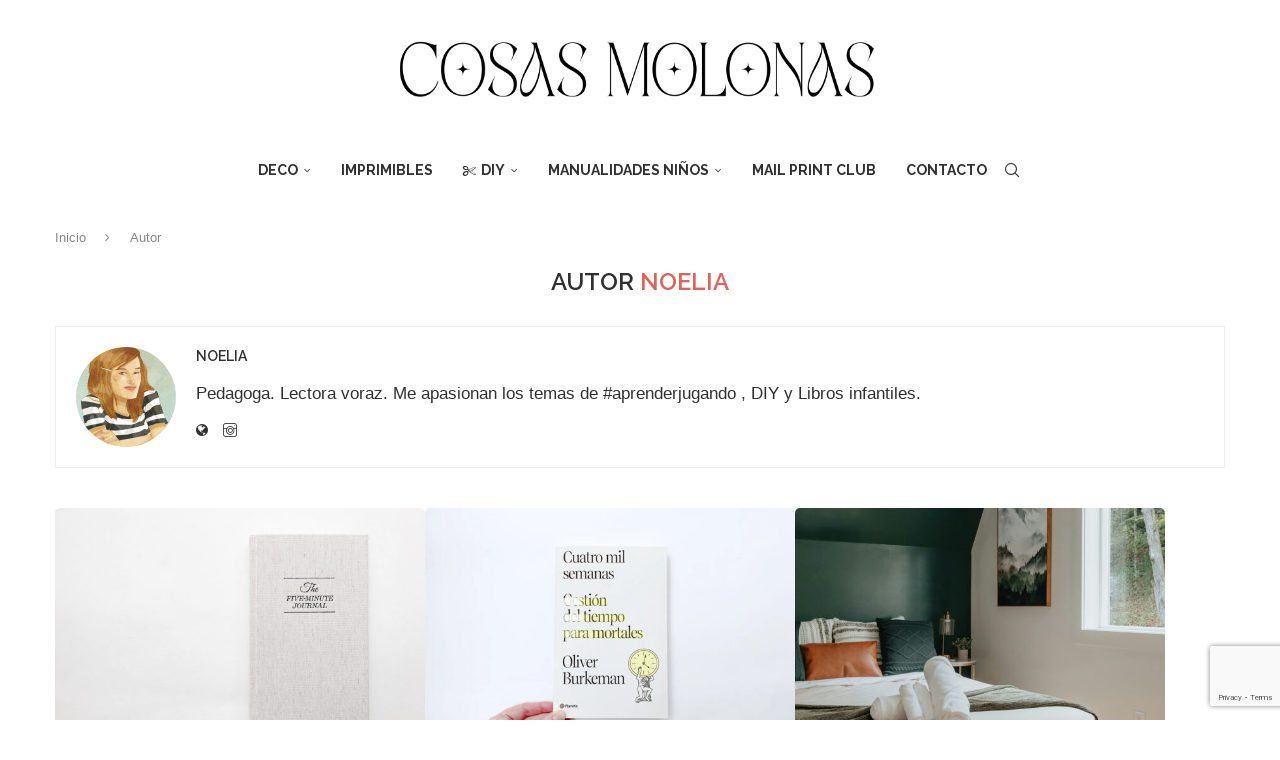

--- FILE ---
content_type: text/html; charset=UTF-8
request_url: https://blog.cosasmolonas.com/author/admin/page/3/
body_size: 26000
content:
<!DOCTYPE html>
<html lang="es">
<head>
    <meta charset="UTF-8">
    <meta http-equiv="X-UA-Compatible" content="IE=edge">
    <meta name="viewport" content="width=device-width, initial-scale=1">
    <link rel="profile" href="https://gmpg.org/xfn/11"/>
    <link rel="alternate" type="application/rss+xml" title="Cosas Molonas RSS Feed"
          href="https://blog.cosasmolonas.com/feed/"/>
    <link rel="alternate" type="application/atom+xml" title="Cosas Molonas Atom Feed"
          href="https://blog.cosasmolonas.com/feed/atom/"/>
    <link rel="pingback" href="https://blog.cosasmolonas.com/xmlrpc.php"/>
    <!--[if lt IE 9]>
	<script src="https://blog.cosasmolonas.com/wp-content/themes/soledad/js/html5.js"></script>
	<![endif]-->
	<meta name='robots' content='index, follow, max-image-preview:large, max-snippet:-1, max-video-preview:-1' />

	<!-- This site is optimized with the Yoast SEO plugin v26.8 - https://yoast.com/product/yoast-seo-wordpress/ -->
	<title>Noelia, autor en Cosas Molonas - Página 3 de 37</title>
	<link rel="canonical" href="https://blog.cosasmolonas.com/author/admin/page/3/" />
	<link rel="prev" href="https://blog.cosasmolonas.com/author/admin/page/2/" />
	<link rel="next" href="https://blog.cosasmolonas.com/author/admin/page/4/" />
	<meta property="og:locale" content="es_ES" />
	<meta property="og:type" content="profile" />
	<meta property="og:title" content="Noelia, autor en Cosas Molonas - Página 3 de 37" />
	<meta property="og:url" content="https://blog.cosasmolonas.com/author/admin/" />
	<meta property="og:site_name" content="Cosas Molonas" />
	<meta property="og:image" content="https://secure.gravatar.com/avatar/bcf3527c3d94e0868cc775caf48374d5?s=500&d=mm&r=g" />
	<meta name="twitter:card" content="summary_large_image" />
	<meta name="twitter:site" content="@cosasmolonas" />
	<script type="application/ld+json" class="yoast-schema-graph">{"@context":"https://schema.org","@graph":[{"@type":"ProfilePage","@id":"https://blog.cosasmolonas.com/author/admin/","url":"https://blog.cosasmolonas.com/author/admin/page/3/","name":"Noelia, autor en Cosas Molonas - Página 3 de 37","isPartOf":{"@id":"https://blog.cosasmolonas.com/#website"},"primaryImageOfPage":{"@id":"https://blog.cosasmolonas.com/author/admin/page/3/#primaryimage"},"image":{"@id":"https://blog.cosasmolonas.com/author/admin/page/3/#primaryimage"},"thumbnailUrl":"https://blog.cosasmolonas.com/wp-content/uploads/2020/01/five-minute-journal.jpg","breadcrumb":{"@id":"https://blog.cosasmolonas.com/author/admin/page/3/#breadcrumb"},"inLanguage":"es","potentialAction":[{"@type":"ReadAction","target":["https://blog.cosasmolonas.com/author/admin/page/3/"]}]},{"@type":"ImageObject","inLanguage":"es","@id":"https://blog.cosasmolonas.com/author/admin/page/3/#primaryimage","url":"https://blog.cosasmolonas.com/wp-content/uploads/2020/01/five-minute-journal.jpg","contentUrl":"https://blog.cosasmolonas.com/wp-content/uploads/2020/01/five-minute-journal.jpg","width":1500,"height":1125,"caption":"diario de gratitud"},{"@type":"BreadcrumbList","@id":"https://blog.cosasmolonas.com/author/admin/page/3/#breadcrumb","itemListElement":[{"@type":"ListItem","position":1,"name":"Portada","item":"https://blog.cosasmolonas.com/"},{"@type":"ListItem","position":2,"name":"Archivo de Noelia"}]},{"@type":"WebSite","@id":"https://blog.cosasmolonas.com/#website","url":"https://blog.cosasmolonas.com/","name":"Cosas Molonas","description":"DIY Blog","publisher":{"@id":"https://blog.cosasmolonas.com/#organization"},"potentialAction":[{"@type":"SearchAction","target":{"@type":"EntryPoint","urlTemplate":"https://blog.cosasmolonas.com/?s={search_term_string}"},"query-input":{"@type":"PropertyValueSpecification","valueRequired":true,"valueName":"search_term_string"}}],"inLanguage":"es"},{"@type":"Organization","@id":"https://blog.cosasmolonas.com/#organization","name":"Cosas Molonas","url":"https://blog.cosasmolonas.com/","logo":{"@type":"ImageObject","inLanguage":"es","@id":"https://blog.cosasmolonas.com/#/schema/logo/image/","url":"https://blog.cosasmolonas.com/wp-content/uploads/2016/02/minilogotipo.jpg","contentUrl":"https://blog.cosasmolonas.com/wp-content/uploads/2016/02/minilogotipo.jpg","width":202,"height":60,"caption":"Cosas Molonas"},"image":{"@id":"https://blog.cosasmolonas.com/#/schema/logo/image/"},"sameAs":["https://www.facebook.com/cosasmolonas/","https://x.com/cosasmolonas","https://www.instagram.com/cosasmolonas/","https://www.pinterest.es/cosasmolonas/","https://www.youtube.com/channel/UCNxluFOhu6skL5f_EMWzuVg"]},{"@type":"Person","@id":"https://blog.cosasmolonas.com/#/schema/person/9b10e138f948ae992b31e7cb0f0de783","name":"Noelia","image":{"@type":"ImageObject","inLanguage":"es","@id":"https://blog.cosasmolonas.com/#/schema/person/image/","url":"https://secure.gravatar.com/avatar/549fe9bcfebd4a5d8e4aa11eb57463db34fa880ae96c21a35257da4a33c1d8d9?s=96&d=mm&r=g","contentUrl":"https://secure.gravatar.com/avatar/549fe9bcfebd4a5d8e4aa11eb57463db34fa880ae96c21a35257da4a33c1d8d9?s=96&d=mm&r=g","caption":"Noelia"},"description":"Pedagoga. Lectora voraz. Me apasionan los temas de #aprenderjugando , DIY y Libros infantiles.","sameAs":["https://blog.cosasmolonas.com","cosasmolonaskids"],"mainEntityOfPage":{"@id":"https://blog.cosasmolonas.com/author/admin/"}}]}</script>
	<!-- / Yoast SEO plugin. -->


<link rel='dns-prefetch' href='//www.googletagmanager.com' />
<link rel='dns-prefetch' href='//fonts.googleapis.com' />
<link rel="alternate" type="application/rss+xml" title="Cosas Molonas &raquo; Feed" href="https://blog.cosasmolonas.com/feed/" />
<link rel="alternate" type="application/rss+xml" title="Cosas Molonas &raquo; Feed de los comentarios" href="https://blog.cosasmolonas.com/comments/feed/" />
<link rel="alternate" type="application/rss+xml" title="Cosas Molonas &raquo; Feed de entradas de Noelia" href="https://blog.cosasmolonas.com/author/admin/feed/" />
<style id='wp-img-auto-sizes-contain-inline-css' type='text/css'>
img:is([sizes=auto i],[sizes^="auto," i]){contain-intrinsic-size:3000px 1500px}
/*# sourceURL=wp-img-auto-sizes-contain-inline-css */
</style>

<style id='wp-emoji-styles-inline-css' type='text/css'>

	img.wp-smiley, img.emoji {
		display: inline !important;
		border: none !important;
		box-shadow: none !important;
		height: 1em !important;
		width: 1em !important;
		margin: 0 0.07em !important;
		vertical-align: -0.1em !important;
		background: none !important;
		padding: 0 !important;
	}
/*# sourceURL=wp-emoji-styles-inline-css */
</style>
<link rel='stylesheet' id='wp-block-library-css' href='https://blog.cosasmolonas.com/wp-includes/css/dist/block-library/style.min.css?ver=6.9' type='text/css' media='all' />
<style id='wp-block-heading-inline-css' type='text/css'>
h1:where(.wp-block-heading).has-background,h2:where(.wp-block-heading).has-background,h3:where(.wp-block-heading).has-background,h4:where(.wp-block-heading).has-background,h5:where(.wp-block-heading).has-background,h6:where(.wp-block-heading).has-background{padding:1.25em 2.375em}h1.has-text-align-left[style*=writing-mode]:where([style*=vertical-lr]),h1.has-text-align-right[style*=writing-mode]:where([style*=vertical-rl]),h2.has-text-align-left[style*=writing-mode]:where([style*=vertical-lr]),h2.has-text-align-right[style*=writing-mode]:where([style*=vertical-rl]),h3.has-text-align-left[style*=writing-mode]:where([style*=vertical-lr]),h3.has-text-align-right[style*=writing-mode]:where([style*=vertical-rl]),h4.has-text-align-left[style*=writing-mode]:where([style*=vertical-lr]),h4.has-text-align-right[style*=writing-mode]:where([style*=vertical-rl]),h5.has-text-align-left[style*=writing-mode]:where([style*=vertical-lr]),h5.has-text-align-right[style*=writing-mode]:where([style*=vertical-rl]),h6.has-text-align-left[style*=writing-mode]:where([style*=vertical-lr]),h6.has-text-align-right[style*=writing-mode]:where([style*=vertical-rl]){rotate:180deg}
/*# sourceURL=https://blog.cosasmolonas.com/wp-includes/blocks/heading/style.min.css */
</style>
<style id='wp-block-list-inline-css' type='text/css'>
ol,ul{box-sizing:border-box}:root :where(.wp-block-list.has-background){padding:1.25em 2.375em}
/*# sourceURL=https://blog.cosasmolonas.com/wp-includes/blocks/list/style.min.css */
</style>
<style id='wp-block-paragraph-inline-css' type='text/css'>
.is-small-text{font-size:.875em}.is-regular-text{font-size:1em}.is-large-text{font-size:2.25em}.is-larger-text{font-size:3em}.has-drop-cap:not(:focus):first-letter{float:left;font-size:8.4em;font-style:normal;font-weight:100;line-height:.68;margin:.05em .1em 0 0;text-transform:uppercase}body.rtl .has-drop-cap:not(:focus):first-letter{float:none;margin-left:.1em}p.has-drop-cap.has-background{overflow:hidden}:root :where(p.has-background){padding:1.25em 2.375em}:where(p.has-text-color:not(.has-link-color)) a{color:inherit}p.has-text-align-left[style*="writing-mode:vertical-lr"],p.has-text-align-right[style*="writing-mode:vertical-rl"]{rotate:180deg}
/*# sourceURL=https://blog.cosasmolonas.com/wp-includes/blocks/paragraph/style.min.css */
</style>
<style id='wp-block-quote-inline-css' type='text/css'>
.wp-block-quote{box-sizing:border-box;overflow-wrap:break-word}.wp-block-quote.is-large:where(:not(.is-style-plain)),.wp-block-quote.is-style-large:where(:not(.is-style-plain)){margin-bottom:1em;padding:0 1em}.wp-block-quote.is-large:where(:not(.is-style-plain)) p,.wp-block-quote.is-style-large:where(:not(.is-style-plain)) p{font-size:1.5em;font-style:italic;line-height:1.6}.wp-block-quote.is-large:where(:not(.is-style-plain)) cite,.wp-block-quote.is-large:where(:not(.is-style-plain)) footer,.wp-block-quote.is-style-large:where(:not(.is-style-plain)) cite,.wp-block-quote.is-style-large:where(:not(.is-style-plain)) footer{font-size:1.125em;text-align:right}.wp-block-quote>cite{display:block}
/*# sourceURL=https://blog.cosasmolonas.com/wp-includes/blocks/quote/style.min.css */
</style>
<style id='wp-block-quote-theme-inline-css' type='text/css'>
.wp-block-quote{border-left:.25em solid;margin:0 0 1.75em;padding-left:1em}.wp-block-quote cite,.wp-block-quote footer{color:currentColor;font-size:.8125em;font-style:normal;position:relative}.wp-block-quote:where(.has-text-align-right){border-left:none;border-right:.25em solid;padding-left:0;padding-right:1em}.wp-block-quote:where(.has-text-align-center){border:none;padding-left:0}.wp-block-quote.is-large,.wp-block-quote.is-style-large,.wp-block-quote:where(.is-style-plain){border:none}
/*# sourceURL=https://blog.cosasmolonas.com/wp-includes/blocks/quote/theme.min.css */
</style>
<style id='global-styles-inline-css' type='text/css'>
:root{--wp--preset--aspect-ratio--square: 1;--wp--preset--aspect-ratio--4-3: 4/3;--wp--preset--aspect-ratio--3-4: 3/4;--wp--preset--aspect-ratio--3-2: 3/2;--wp--preset--aspect-ratio--2-3: 2/3;--wp--preset--aspect-ratio--16-9: 16/9;--wp--preset--aspect-ratio--9-16: 9/16;--wp--preset--color--black: #000000;--wp--preset--color--cyan-bluish-gray: #abb8c3;--wp--preset--color--white: #ffffff;--wp--preset--color--pale-pink: #f78da7;--wp--preset--color--vivid-red: #cf2e2e;--wp--preset--color--luminous-vivid-orange: #ff6900;--wp--preset--color--luminous-vivid-amber: #fcb900;--wp--preset--color--light-green-cyan: #7bdcb5;--wp--preset--color--vivid-green-cyan: #00d084;--wp--preset--color--pale-cyan-blue: #8ed1fc;--wp--preset--color--vivid-cyan-blue: #0693e3;--wp--preset--color--vivid-purple: #9b51e0;--wp--preset--gradient--vivid-cyan-blue-to-vivid-purple: linear-gradient(135deg,rgb(6,147,227) 0%,rgb(155,81,224) 100%);--wp--preset--gradient--light-green-cyan-to-vivid-green-cyan: linear-gradient(135deg,rgb(122,220,180) 0%,rgb(0,208,130) 100%);--wp--preset--gradient--luminous-vivid-amber-to-luminous-vivid-orange: linear-gradient(135deg,rgb(252,185,0) 0%,rgb(255,105,0) 100%);--wp--preset--gradient--luminous-vivid-orange-to-vivid-red: linear-gradient(135deg,rgb(255,105,0) 0%,rgb(207,46,46) 100%);--wp--preset--gradient--very-light-gray-to-cyan-bluish-gray: linear-gradient(135deg,rgb(238,238,238) 0%,rgb(169,184,195) 100%);--wp--preset--gradient--cool-to-warm-spectrum: linear-gradient(135deg,rgb(74,234,220) 0%,rgb(151,120,209) 20%,rgb(207,42,186) 40%,rgb(238,44,130) 60%,rgb(251,105,98) 80%,rgb(254,248,76) 100%);--wp--preset--gradient--blush-light-purple: linear-gradient(135deg,rgb(255,206,236) 0%,rgb(152,150,240) 100%);--wp--preset--gradient--blush-bordeaux: linear-gradient(135deg,rgb(254,205,165) 0%,rgb(254,45,45) 50%,rgb(107,0,62) 100%);--wp--preset--gradient--luminous-dusk: linear-gradient(135deg,rgb(255,203,112) 0%,rgb(199,81,192) 50%,rgb(65,88,208) 100%);--wp--preset--gradient--pale-ocean: linear-gradient(135deg,rgb(255,245,203) 0%,rgb(182,227,212) 50%,rgb(51,167,181) 100%);--wp--preset--gradient--electric-grass: linear-gradient(135deg,rgb(202,248,128) 0%,rgb(113,206,126) 100%);--wp--preset--gradient--midnight: linear-gradient(135deg,rgb(2,3,129) 0%,rgb(40,116,252) 100%);--wp--preset--font-size--small: 12px;--wp--preset--font-size--medium: 20px;--wp--preset--font-size--large: 32px;--wp--preset--font-size--x-large: 42px;--wp--preset--font-size--normal: 14px;--wp--preset--font-size--huge: 42px;--wp--preset--spacing--20: 0.44rem;--wp--preset--spacing--30: 0.67rem;--wp--preset--spacing--40: 1rem;--wp--preset--spacing--50: 1.5rem;--wp--preset--spacing--60: 2.25rem;--wp--preset--spacing--70: 3.38rem;--wp--preset--spacing--80: 5.06rem;--wp--preset--shadow--natural: 6px 6px 9px rgba(0, 0, 0, 0.2);--wp--preset--shadow--deep: 12px 12px 50px rgba(0, 0, 0, 0.4);--wp--preset--shadow--sharp: 6px 6px 0px rgba(0, 0, 0, 0.2);--wp--preset--shadow--outlined: 6px 6px 0px -3px rgb(255, 255, 255), 6px 6px rgb(0, 0, 0);--wp--preset--shadow--crisp: 6px 6px 0px rgb(0, 0, 0);}:where(.is-layout-flex){gap: 0.5em;}:where(.is-layout-grid){gap: 0.5em;}body .is-layout-flex{display: flex;}.is-layout-flex{flex-wrap: wrap;align-items: center;}.is-layout-flex > :is(*, div){margin: 0;}body .is-layout-grid{display: grid;}.is-layout-grid > :is(*, div){margin: 0;}:where(.wp-block-columns.is-layout-flex){gap: 2em;}:where(.wp-block-columns.is-layout-grid){gap: 2em;}:where(.wp-block-post-template.is-layout-flex){gap: 1.25em;}:where(.wp-block-post-template.is-layout-grid){gap: 1.25em;}.has-black-color{color: var(--wp--preset--color--black) !important;}.has-cyan-bluish-gray-color{color: var(--wp--preset--color--cyan-bluish-gray) !important;}.has-white-color{color: var(--wp--preset--color--white) !important;}.has-pale-pink-color{color: var(--wp--preset--color--pale-pink) !important;}.has-vivid-red-color{color: var(--wp--preset--color--vivid-red) !important;}.has-luminous-vivid-orange-color{color: var(--wp--preset--color--luminous-vivid-orange) !important;}.has-luminous-vivid-amber-color{color: var(--wp--preset--color--luminous-vivid-amber) !important;}.has-light-green-cyan-color{color: var(--wp--preset--color--light-green-cyan) !important;}.has-vivid-green-cyan-color{color: var(--wp--preset--color--vivid-green-cyan) !important;}.has-pale-cyan-blue-color{color: var(--wp--preset--color--pale-cyan-blue) !important;}.has-vivid-cyan-blue-color{color: var(--wp--preset--color--vivid-cyan-blue) !important;}.has-vivid-purple-color{color: var(--wp--preset--color--vivid-purple) !important;}.has-black-background-color{background-color: var(--wp--preset--color--black) !important;}.has-cyan-bluish-gray-background-color{background-color: var(--wp--preset--color--cyan-bluish-gray) !important;}.has-white-background-color{background-color: var(--wp--preset--color--white) !important;}.has-pale-pink-background-color{background-color: var(--wp--preset--color--pale-pink) !important;}.has-vivid-red-background-color{background-color: var(--wp--preset--color--vivid-red) !important;}.has-luminous-vivid-orange-background-color{background-color: var(--wp--preset--color--luminous-vivid-orange) !important;}.has-luminous-vivid-amber-background-color{background-color: var(--wp--preset--color--luminous-vivid-amber) !important;}.has-light-green-cyan-background-color{background-color: var(--wp--preset--color--light-green-cyan) !important;}.has-vivid-green-cyan-background-color{background-color: var(--wp--preset--color--vivid-green-cyan) !important;}.has-pale-cyan-blue-background-color{background-color: var(--wp--preset--color--pale-cyan-blue) !important;}.has-vivid-cyan-blue-background-color{background-color: var(--wp--preset--color--vivid-cyan-blue) !important;}.has-vivid-purple-background-color{background-color: var(--wp--preset--color--vivid-purple) !important;}.has-black-border-color{border-color: var(--wp--preset--color--black) !important;}.has-cyan-bluish-gray-border-color{border-color: var(--wp--preset--color--cyan-bluish-gray) !important;}.has-white-border-color{border-color: var(--wp--preset--color--white) !important;}.has-pale-pink-border-color{border-color: var(--wp--preset--color--pale-pink) !important;}.has-vivid-red-border-color{border-color: var(--wp--preset--color--vivid-red) !important;}.has-luminous-vivid-orange-border-color{border-color: var(--wp--preset--color--luminous-vivid-orange) !important;}.has-luminous-vivid-amber-border-color{border-color: var(--wp--preset--color--luminous-vivid-amber) !important;}.has-light-green-cyan-border-color{border-color: var(--wp--preset--color--light-green-cyan) !important;}.has-vivid-green-cyan-border-color{border-color: var(--wp--preset--color--vivid-green-cyan) !important;}.has-pale-cyan-blue-border-color{border-color: var(--wp--preset--color--pale-cyan-blue) !important;}.has-vivid-cyan-blue-border-color{border-color: var(--wp--preset--color--vivid-cyan-blue) !important;}.has-vivid-purple-border-color{border-color: var(--wp--preset--color--vivid-purple) !important;}.has-vivid-cyan-blue-to-vivid-purple-gradient-background{background: var(--wp--preset--gradient--vivid-cyan-blue-to-vivid-purple) !important;}.has-light-green-cyan-to-vivid-green-cyan-gradient-background{background: var(--wp--preset--gradient--light-green-cyan-to-vivid-green-cyan) !important;}.has-luminous-vivid-amber-to-luminous-vivid-orange-gradient-background{background: var(--wp--preset--gradient--luminous-vivid-amber-to-luminous-vivid-orange) !important;}.has-luminous-vivid-orange-to-vivid-red-gradient-background{background: var(--wp--preset--gradient--luminous-vivid-orange-to-vivid-red) !important;}.has-very-light-gray-to-cyan-bluish-gray-gradient-background{background: var(--wp--preset--gradient--very-light-gray-to-cyan-bluish-gray) !important;}.has-cool-to-warm-spectrum-gradient-background{background: var(--wp--preset--gradient--cool-to-warm-spectrum) !important;}.has-blush-light-purple-gradient-background{background: var(--wp--preset--gradient--blush-light-purple) !important;}.has-blush-bordeaux-gradient-background{background: var(--wp--preset--gradient--blush-bordeaux) !important;}.has-luminous-dusk-gradient-background{background: var(--wp--preset--gradient--luminous-dusk) !important;}.has-pale-ocean-gradient-background{background: var(--wp--preset--gradient--pale-ocean) !important;}.has-electric-grass-gradient-background{background: var(--wp--preset--gradient--electric-grass) !important;}.has-midnight-gradient-background{background: var(--wp--preset--gradient--midnight) !important;}.has-small-font-size{font-size: var(--wp--preset--font-size--small) !important;}.has-medium-font-size{font-size: var(--wp--preset--font-size--medium) !important;}.has-large-font-size{font-size: var(--wp--preset--font-size--large) !important;}.has-x-large-font-size{font-size: var(--wp--preset--font-size--x-large) !important;}
/*# sourceURL=global-styles-inline-css */
</style>

<style id='classic-theme-styles-inline-css' type='text/css'>
/*! This file is auto-generated */
.wp-block-button__link{color:#fff;background-color:#32373c;border-radius:9999px;box-shadow:none;text-decoration:none;padding:calc(.667em + 2px) calc(1.333em + 2px);font-size:1.125em}.wp-block-file__button{background:#32373c;color:#fff;text-decoration:none}
/*# sourceURL=/wp-includes/css/classic-themes.min.css */
</style>
<link rel='stylesheet' id='contact-form-7-css' href='https://blog.cosasmolonas.com/wp-content/plugins/contact-form-7/includes/css/styles.css?ver=6.1.4' type='text/css' media='all' />
<link rel='stylesheet' id='ez-toc-css' href='https://blog.cosasmolonas.com/wp-content/plugins/easy-table-of-contents/assets/css/screen.min.css?ver=2.0.80' type='text/css' media='all' />
<style id='ez-toc-inline-css' type='text/css'>
div#ez-toc-container .ez-toc-title {font-size: 100%;}div#ez-toc-container .ez-toc-title {font-weight: 600;}div#ez-toc-container ul li , div#ez-toc-container ul li a {font-size: 95%;}div#ez-toc-container ul li , div#ez-toc-container ul li a {font-weight: 500;}div#ez-toc-container nav ul ul li {font-size: 90%;}div#ez-toc-container {background: #f9f5f1;border: 1px solid #f9f5f1;width: 100%;}div#ez-toc-container p.ez-toc-title , #ez-toc-container .ez_toc_custom_title_icon , #ez-toc-container .ez_toc_custom_toc_icon {color: #000000;}div#ez-toc-container ul.ez-toc-list a {color: #000000;}div#ez-toc-container ul.ez-toc-list a:hover {color: #e06259;}div#ez-toc-container ul.ez-toc-list a:visited {color: #e06259;}.ez-toc-counter nav ul li a::before {color: ;}.ez-toc-box-title {font-weight: bold; margin-bottom: 10px; text-align: center; text-transform: uppercase; letter-spacing: 1px; color: #666; padding-bottom: 5px;position:absolute;top:-4%;left:5%;background-color: inherit;transition: top 0.3s ease;}.ez-toc-box-title.toc-closed {top:-25%;}
/*# sourceURL=ez-toc-inline-css */
</style>
<link crossorigin="anonymous" rel='stylesheet' id='penci-fonts-css' href='https://fonts.googleapis.com/css?family=Raleway%3A300%2C300italic%2C400%2C400italic%2C500%2C500italic%2C600%2C600italic%2C700%2C700italic%2C800%2C800italic%26subset%3Dlatin%2Ccyrillic%2Ccyrillic-ext%2Cgreek%2Cgreek-ext%2Clatin-ext&#038;display=swap&#038;ver=8.7.0' type='text/css' media='' />
<link rel='stylesheet' id='penci-main-style-css' href='https://blog.cosasmolonas.com/wp-content/themes/soledad/main.css?ver=8.7.0' type='text/css' media='all' />
<link rel='stylesheet' id='penci-swiper-bundle-css' href='https://blog.cosasmolonas.com/wp-content/themes/soledad/css/swiper-bundle.min.css?ver=8.7.0' type='text/css' media='all' />
<link rel='stylesheet' id='penci-font-awesomeold-css' href='https://blog.cosasmolonas.com/wp-content/themes/soledad/css/font-awesome.4.7.0.swap.min.css?ver=4.7.0' type='text/css' media='all' />
<link rel='stylesheet' id='penci_icon-css' href='https://blog.cosasmolonas.com/wp-content/themes/soledad/css/penci-icon.css?ver=8.7.0' type='text/css' media='all' />
<link rel='stylesheet' id='penci_style-css' href='https://blog.cosasmolonas.com/wp-content/themes/soledad/style.css?ver=8.7.0' type='text/css' media='all' />
<link rel='stylesheet' id='penci_social_counter-css' href='https://blog.cosasmolonas.com/wp-content/themes/soledad/css/social-counter.css?ver=8.7.0' type='text/css' media='all' />
<script type="text/javascript" src="https://blog.cosasmolonas.com/wp-includes/js/jquery/jquery.min.js?ver=3.7.1" id="jquery-core-js"></script>
<script type="text/javascript" src="https://blog.cosasmolonas.com/wp-includes/js/jquery/jquery-migrate.min.js?ver=3.4.1" id="jquery-migrate-js"></script>

<!-- Fragmento de código de la etiqueta de Google (gtag.js) añadida por Site Kit -->
<!-- Fragmento de código de Google Analytics añadido por Site Kit -->
<script type="text/javascript" src="https://www.googletagmanager.com/gtag/js?id=G-GFW1BK0QR0" id="google_gtagjs-js" async></script>
<script type="text/javascript" id="google_gtagjs-js-after">
/* <![CDATA[ */
window.dataLayer = window.dataLayer || [];function gtag(){dataLayer.push(arguments);}
gtag("set","linker",{"domains":["blog.cosasmolonas.com"]});
gtag("js", new Date());
gtag("set", "developer_id.dZTNiMT", true);
gtag("config", "G-GFW1BK0QR0");
//# sourceURL=google_gtagjs-js-after
/* ]]> */
</script>
<link rel="https://api.w.org/" href="https://blog.cosasmolonas.com/wp-json/" /><link rel="alternate" title="JSON" type="application/json" href="https://blog.cosasmolonas.com/wp-json/wp/v2/users/1" /><link rel="EditURI" type="application/rsd+xml" title="RSD" href="https://blog.cosasmolonas.com/xmlrpc.php?rsd" />
<meta name="generator" content="WordPress 6.9" />
<meta name="generator" content="Soledad 8.7.0" />
<style type="text/css">.aawp .aawp-tb__row--highlight{background-color:#d9eac7;}.aawp .aawp-tb__row--highlight{color:#515151;}.aawp .aawp-tb__row--highlight a{color:#515151;}</style><meta name="generator" content="Site Kit by Google 1.171.0" /><style id="penci-custom-style" type="text/css">body{ --pcbg-cl: #fff; --pctext-cl: #313131; --pcborder-cl: #dedede; --pcheading-cl: #313131; --pcmeta-cl: #888888; --pcaccent-cl: #6eb48c; --pcbody-font: 'PT Serif', serif; --pchead-font: 'Raleway', sans-serif; --pchead-wei: bold; --pcava_bdr:10px;--pcajs_fvw:470px;--pcajs_fvmw:220px; } .single.penci-body-single-style-5 #header, .single.penci-body-single-style-6 #header, .single.penci-body-single-style-10 #header, .single.penci-body-single-style-5 .pc-wrapbuilder-header, .single.penci-body-single-style-6 .pc-wrapbuilder-header, .single.penci-body-single-style-10 .pc-wrapbuilder-header { --pchd-mg: 40px; } .fluid-width-video-wrapper > div { position: absolute; left: 0; right: 0; top: 0; width: 100%; height: 100%; } .yt-video-place { position: relative; text-align: center; } .yt-video-place.embed-responsive .start-video { display: block; top: 0; left: 0; bottom: 0; right: 0; position: absolute; transform: none; } .yt-video-place.embed-responsive .start-video img { margin: 0; padding: 0; top: 50%; display: inline-block; position: absolute; left: 50%; transform: translate(-50%, -50%); width: 68px; height: auto; } .mfp-bg { top: 0; left: 0; width: 100%; height: 100%; z-index: 9999999; overflow: hidden; position: fixed; background: #0b0b0b; opacity: .8; filter: alpha(opacity=80) } .mfp-wrap { top: 0; left: 0; width: 100%; height: 100%; z-index: 9999999; position: fixed; outline: none !important; -webkit-backface-visibility: hidden } body { --pchead-font: 'Raleway', sans-serif; } body { --pcbody-font: Arial, Helvetica, sans-serif; } p{ line-height: 1.8; } #main #bbpress-forums .bbp-login-form fieldset.bbp-form select, #main #bbpress-forums .bbp-login-form .bbp-form input[type="password"], #main #bbpress-forums .bbp-login-form .bbp-form input[type="text"], .penci-login-register input[type="email"], .penci-login-register input[type="text"], .penci-login-register input[type="password"], .penci-login-register input[type="number"], body, textarea, #respond textarea, .widget input[type="text"], .widget input[type="email"], .widget input[type="date"], .widget input[type="number"], .wpcf7 textarea, .mc4wp-form input, #respond input, div.wpforms-container .wpforms-form.wpforms-form input[type=date], div.wpforms-container .wpforms-form.wpforms-form input[type=datetime], div.wpforms-container .wpforms-form.wpforms-form input[type=datetime-local], div.wpforms-container .wpforms-form.wpforms-form input[type=email], div.wpforms-container .wpforms-form.wpforms-form input[type=month], div.wpforms-container .wpforms-form.wpforms-form input[type=number], div.wpforms-container .wpforms-form.wpforms-form input[type=password], div.wpforms-container .wpforms-form.wpforms-form input[type=range], div.wpforms-container .wpforms-form.wpforms-form input[type=search], div.wpforms-container .wpforms-form.wpforms-form input[type=tel], div.wpforms-container .wpforms-form.wpforms-form input[type=text], div.wpforms-container .wpforms-form.wpforms-form input[type=time], div.wpforms-container .wpforms-form.wpforms-form input[type=url], div.wpforms-container .wpforms-form.wpforms-form input[type=week], div.wpforms-container .wpforms-form.wpforms-form select, div.wpforms-container .wpforms-form.wpforms-form textarea, .wpcf7 input, form.pc-searchform input.search-input, ul.homepage-featured-boxes .penci-fea-in h4, .widget.widget_categories ul li span.category-item-count, .about-widget .about-me-heading, .widget ul.side-newsfeed li .side-item .side-item-text .side-item-meta { font-weight: normal } #navigation .menu > li > a, #navigation ul.menu ul.sub-menu li > a, .navigation ul.menu ul.sub-menu li > a, .penci-menu-hbg .menu li a, #sidebar-nav .menu li a { font-family: 'Raleway', sans-serif; font-weight: normal; } .penci-hide-tagupdated{ display: none !important; } body, .widget ul li a{ font-size: 17px; } .widget ul li, .widget ol li, .post-entry, p, .post-entry p { font-size: 17px; line-height: 1.8; } .widget ul li, .widget ol li, .post-entry, p, .post-entry p{ line-height: 1.6; } body { --pchead-wei: 600; } .featured-area.featured-style-42 .item-inner-content, .featured-style-41 .swiper-slide, .slider-40-wrapper .nav-thumb-creative .thumb-container:after,.penci-slider44-t-item:before,.penci-slider44-main-wrapper .item, .penci-image-holder, .penci-mega-post-inner, .standard-post-image img, .penci-overlay-over:before, .penci-overlay-over .overlay-border, .penci-grid li .item img, .penci-masonry .item-masonry a img, .penci-grid .list-post.list-boxed-post, .penci-grid li.list-boxed-post-2 .content-boxed-2, .grid-mixed, .penci-grid li.typography-style .overlay-typography, .penci-grid li.typography-style .overlay-typography:before, .penci-grid li.typography-style .overlay-typography:after, .container-single .post-image, .home-featured-cat-content .mag-photo .mag-overlay-photo, .mag-single-slider-overlay, ul.homepage-featured-boxes li .penci-fea-in:before, ul.homepage-featured-boxes li .penci-fea-in:after, ul.homepage-featured-boxes .penci-fea-in .fea-box-img:after, ul.homepage-featured-boxes li .penci-fea-in, .penci-slider38-overlay, .pcbg-thumb, .pcbg-bgoverlay, .pcrlt-style-2 .item-related .item-related-inner, .post-pagination.pcpagp-style-3 .next-post-inner, .post-pagination.pcpagp-style-3 .prev-post-inner { border-radius: 5px; -webkit-border-radius: 5px; } .penci-featured-content-right:before{ border-top-right-radius: 5px; border-bottom-right-radius: 5px; } .penci-slider4-overlay, .penci-slide-overlay .overlay-link, .featured-style-29 .featured-slider-overlay, .penci-widget-slider-overlay{ border-radius: 5px; -webkit-border-radius: 5px; } .penci-flat-overlay .penci-slide-overlay .penci-mag-featured-content:before{ border-bottom-left-radius: 5px; border-bottom-right-radius: 5px; } .post-pagination.pcpagp-style-3 .next-post-inner, .post-pagination.pcpagp-style-3 .prev-post-inner, .pcrlt-style-2 .item-related .item-related-inner {overflow: hidden} .featured-area.featured-style-42 .item-inner-content, .featured-style-41 .swiper-slide, .slider-40-wrapper .nav-thumb-creative .thumb-container:after,.penci-slider44-t-item:before,.penci-slider44-main-wrapper .item, .featured-area .penci-image-holder, .featured-area .penci-slider4-overlay, .featured-area .penci-slide-overlay .overlay-link, .featured-style-29 .featured-slider-overlay, .penci-slider38-overlay{ border-radius: 10; -webkit-border-radius: 10; } .penci-featured-content-right:before{ border-top-right-radius: 5px; border-bottom-right-radius: 5px; } .penci-flat-overlay .penci-slide-overlay .penci-mag-featured-content:before{ border-bottom-left-radius: 5px; border-bottom-right-radius: 5px; } .container-single .post-image{ border-radius: ; -webkit-border-radius: ; } .penci-mega-post-inner, .penci-mega-thumbnail .penci-image-holder{ border-radius: ; -webkit-border-radius: ; } .penci-magazine-slider .mag-item-1 .mag-meta-child span:after, .penci-magazine-slider .mag-meta-child span:after, .post-box-meta-single > span:before, .standard-top-meta > span:before, .penci-mag-featured-content .feat-meta > span:after, .penci-featured-content .feat-text .feat-meta > span:after, .featured-style-35 .featured-content-excerpt .feat-meta > span:after, .penci-post-box-meta .penci-box-meta span:after, .grid-post-box-meta span:after, .overlay-post-box-meta > div:after{ box-sizing: border-box; -webkit-box-sizing: border-box; width: 4px; height: 4px; border: 2px solid; border-radius: 2px; transform: translateY(-2px); -webkit-transform: translateY(-2px); } .cat > a.penci-cat-name:after{ width: 4px; height: 4px; box-sizing: border-box; -webkit-box-sizing: border-box; margin-top: -2px; border-width: 2px; } .cat > a.penci-cat-name{ font-size: 11px; padding: 2px 7px; color: #fff; line-height: 14px; background: rgba(0, 0, 0, 0.8); margin: 0 6px 5px 0; } .cat > a.penci-cat-name:last-child{ padding: 2px 7px; } body.rtl .cat > a.penci-cat-name{ margin-left: 6px; margin-right: 0; } .cat > a.penci-cat-name:hover{ background: var(--pcaccent-cl); } .cat > a.penci-cat-name:after{ content: none; display: none; } body.pcdm-enable.pcdark-mode .cat > a.penci-cat-name{ background:var(--pcbg-l-cl); color:var(--pctext-cl) !important; } body.pcdm-enable.pcdark-mode .cat > a.penci-cat-name:hover{ background:var(--pcaccent-cl); color:var(--pctext-cl) !important; } .cat > a.penci-cat-name{ border-radius: 3px; -webkit-border-radius: 3px; } .pccatds-filled .cat > a.penci-cat-name{ background-color: #fef5f2; } #navigation .menu > li > a, #navigation ul.menu ul.sub-menu li > a, .navigation ul.menu ul.sub-menu li > a, .penci-menu-hbg .menu li a, #sidebar-nav .menu li a, #navigation .penci-megamenu .penci-mega-child-categories a, .navigation .penci-megamenu .penci-mega-child-categories a{ font-weight: 700; } body.penci-body-boxed { background-size:auto; } #header .inner-header .container { padding:30px 0; } #logo a { max-width:500px; width: 100%; } @media only screen and (max-width: 960px) and (min-width: 768px){ #logo img{ max-width: 100%; } } body{ --pcborder-cl: #eeeeee; } #main #bbpress-forums .bbp-login-form fieldset.bbp-form select, #main #bbpress-forums .bbp-login-form .bbp-form input[type="password"], #main #bbpress-forums .bbp-login-form .bbp-form input[type="text"], .widget ul li, .grid-mixed, .penci-post-box-meta, .penci-pagination.penci-ajax-more a.penci-ajax-more-button, .widget-social a i, .penci-home-popular-posts, .header-header-1.has-bottom-line, .header-header-4.has-bottom-line, .header-header-7.has-bottom-line, .container-single .post-entry .post-tags a,.tags-share-box.tags-share-box-2_3,.tags-share-box.tags-share-box-top, .tags-share-box, .post-author, .post-pagination, .post-related, .post-comments .post-title-box, .comments .comment, #respond textarea, .wpcf7 textarea, #respond input, div.wpforms-container .wpforms-form.wpforms-form input[type=date], div.wpforms-container .wpforms-form.wpforms-form input[type=datetime], div.wpforms-container .wpforms-form.wpforms-form input[type=datetime-local], div.wpforms-container .wpforms-form.wpforms-form input[type=email], div.wpforms-container .wpforms-form.wpforms-form input[type=month], div.wpforms-container .wpforms-form.wpforms-form input[type=number], div.wpforms-container .wpforms-form.wpforms-form input[type=password], div.wpforms-container .wpforms-form.wpforms-form input[type=range], div.wpforms-container .wpforms-form.wpforms-form input[type=search], div.wpforms-container .wpforms-form.wpforms-form input[type=tel], div.wpforms-container .wpforms-form.wpforms-form input[type=text], div.wpforms-container .wpforms-form.wpforms-form input[type=time], div.wpforms-container .wpforms-form.wpforms-form input[type=url], div.wpforms-container .wpforms-form.wpforms-form input[type=week], div.wpforms-container .wpforms-form.wpforms-form select, div.wpforms-container .wpforms-form.wpforms-form textarea, .wpcf7 input, .widget_wysija input, #respond h3, form.pc-searchform input.search-input, .post-password-form input[type="text"], .post-password-form input[type="email"], .post-password-form input[type="password"], .post-password-form input[type="number"], .penci-recipe, .penci-recipe-heading, .penci-recipe-ingredients, .penci-recipe-notes, .penci-pagination ul.page-numbers li span, .penci-pagination ul.page-numbers li a, #comments_pagination span, #comments_pagination a, body.author .post-author, .tags-share-box.hide-tags.page-share, .penci-grid li.list-post, .penci-grid li.list-boxed-post-2 .content-boxed-2, .home-featured-cat-content .mag-post-box, .home-featured-cat-content.style-2 .mag-post-box.first-post, .home-featured-cat-content.style-10 .mag-post-box.first-post, .widget select, .widget ul ul, .widget input[type="text"], .widget input[type="email"], .widget input[type="date"], .widget input[type="number"], .widget input[type="search"], .widget .tagcloud a, #wp-calendar tbody td, .woocommerce div.product .entry-summary div[itemprop="description"] td, .woocommerce div.product .entry-summary div[itemprop="description"] th, .woocommerce div.product .woocommerce-tabs #tab-description td, .woocommerce div.product .woocommerce-tabs #tab-description th, .woocommerce-product-details__short-description td, th, .woocommerce ul.cart_list li, .woocommerce ul.product_list_widget li, .woocommerce .widget_shopping_cart .total, .woocommerce.widget_shopping_cart .total, .woocommerce .woocommerce-product-search input[type="search"], .woocommerce nav.woocommerce-pagination ul li a, .woocommerce nav.woocommerce-pagination ul li span, .woocommerce div.product .product_meta, .woocommerce div.product .woocommerce-tabs ul.tabs, .woocommerce div.product .related > h2, .woocommerce div.product .upsells > h2, .woocommerce #reviews #comments ol.commentlist li .comment-text, .woocommerce table.shop_table td, .post-entry td, .post-entry th, #add_payment_method .cart-collaterals .cart_totals tr td, #add_payment_method .cart-collaterals .cart_totals tr th, .woocommerce-cart .cart-collaterals .cart_totals tr td, .woocommerce-cart .cart-collaterals .cart_totals tr th, .woocommerce-checkout .cart-collaterals .cart_totals tr td, .woocommerce-checkout .cart-collaterals .cart_totals tr th, .woocommerce-cart .cart-collaterals .cart_totals table, .woocommerce-cart table.cart td.actions .coupon .input-text, .woocommerce table.shop_table a.remove, .woocommerce form .form-row .input-text, .woocommerce-page form .form-row .input-text, .woocommerce .woocommerce-error, .woocommerce .woocommerce-info, .woocommerce .woocommerce-message, .woocommerce form.checkout_coupon, .woocommerce form.login, .woocommerce form.register, .woocommerce form.checkout table.shop_table, .woocommerce-checkout #payment ul.payment_methods, .post-entry table, .wrapper-penci-review, .penci-review-container.penci-review-count, #penci-demobar .style-toggle, #widget-area, .post-entry hr, .wpb_text_column hr, #buddypress .dir-search input[type=search], #buddypress .dir-search input[type=text], #buddypress .groups-members-search input[type=search], #buddypress .groups-members-search input[type=text], #buddypress ul.item-list, #buddypress .profile[role=main], #buddypress select, #buddypress div.pagination .pagination-links span, #buddypress div.pagination .pagination-links a, #buddypress div.pagination .pag-count, #buddypress div.pagination .pagination-links a:hover, #buddypress ul.item-list li, #buddypress table.forum tr td.label, #buddypress table.messages-notices tr td.label, #buddypress table.notifications tr td.label, #buddypress table.notifications-settings tr td.label, #buddypress table.profile-fields tr td.label, #buddypress table.wp-profile-fields tr td.label, #buddypress table.profile-fields:last-child, #buddypress form#whats-new-form textarea, #buddypress .standard-form input[type=text], #buddypress .standard-form input[type=color], #buddypress .standard-form input[type=date], #buddypress .standard-form input[type=datetime], #buddypress .standard-form input[type=datetime-local], #buddypress .standard-form input[type=email], #buddypress .standard-form input[type=month], #buddypress .standard-form input[type=number], #buddypress .standard-form input[type=range], #buddypress .standard-form input[type=search], #buddypress .standard-form input[type=password], #buddypress .standard-form input[type=tel], #buddypress .standard-form input[type=time], #buddypress .standard-form input[type=url], #buddypress .standard-form input[type=week], .bp-avatar-nav ul, .bp-avatar-nav ul.avatar-nav-items li.current, #bbpress-forums li.bbp-body ul.forum, #bbpress-forums li.bbp-body ul.topic, #bbpress-forums li.bbp-footer, .bbp-pagination-links a, .bbp-pagination-links span.current, .wrapper-boxed .bbp-pagination-links a:hover, .wrapper-boxed .bbp-pagination-links span.current, #buddypress .standard-form select, #buddypress .standard-form input[type=password], #buddypress .activity-list li.load-more a, #buddypress .activity-list li.load-newest a, #buddypress ul.button-nav li a, #buddypress div.generic-button a, #buddypress .comment-reply-link, #bbpress-forums div.bbp-template-notice.info, #bbpress-forums #bbp-search-form #bbp_search, #bbpress-forums .bbp-forums-list, #bbpress-forums #bbp_topic_title, #bbpress-forums #bbp_topic_tags, #bbpress-forums .wp-editor-container, .widget_display_stats dd, .widget_display_stats dt, div.bbp-forum-header, div.bbp-topic-header, div.bbp-reply-header, .widget input[type="text"], .widget input[type="email"], .widget input[type="date"], .widget input[type="number"], .widget input[type="search"], .widget input[type="password"], blockquote.wp-block-quote, .post-entry blockquote.wp-block-quote, .wp-block-quote:not(.is-large):not(.is-style-large), .post-entry pre, .wp-block-pullquote:not(.is-style-solid-color), .post-entry hr.wp-block-separator, .wp-block-separator, .wp-block-latest-posts, .wp-block-yoast-how-to-block ol.schema-how-to-steps, .wp-block-yoast-how-to-block ol.schema-how-to-steps li, .wp-block-yoast-faq-block .schema-faq-section, .post-entry .wp-block-quote, .wpb_text_column .wp-block-quote, .woocommerce .page-description .wp-block-quote, .wp-block-search .wp-block-search__input{ border-color: var(--pcborder-cl); } .penci-recipe-index-wrap h4.recipe-index-heading > span:before, .penci-recipe-index-wrap h4.recipe-index-heading > span:after{ border-color: var(--pcborder-cl); opacity: 1; } .tags-share-box .single-comment-o:after, .post-share a.penci-post-like:after{ background-color: var(--pcborder-cl); } .penci-grid .list-post.list-boxed-post{ border-color: var(--pcborder-cl) !important; } .penci-post-box-meta.penci-post-box-grid:before, .woocommerce .widget_price_filter .ui-slider .ui-slider-range{ background-color: var(--pcborder-cl); } .penci-pagination.penci-ajax-more a.penci-ajax-more-button.loading-posts{ border-color: var(--pcborder-cl) !important; } .penci-vernav-enable .penci-menu-hbg{ box-shadow: none; -webkit-box-shadow: none; -moz-box-shadow: none; } .penci-vernav-enable.penci-vernav-poleft .penci-menu-hbg{ border-right: 1px solid var(--pcborder-cl); } .penci-vernav-enable.penci-vernav-poright .penci-menu-hbg{ border-left: 1px solid var(--pcborder-cl); } .editor-styles-wrapper, body{ --pcaccent-cl: #e06259; } .penci-menuhbg-toggle:hover .lines-button:after, .penci-menuhbg-toggle:hover .penci-lines:before, .penci-menuhbg-toggle:hover .penci-lines:after,.tags-share-box.tags-share-box-s2 .post-share-plike,.penci-video_playlist .penci-playlist-title,.pencisc-column-2.penci-video_playlist .penci-video-nav .playlist-panel-item, .pencisc-column-1.penci-video_playlist .penci-video-nav .playlist-panel-item,.penci-video_playlist .penci-custom-scroll::-webkit-scrollbar-thumb, .pencisc-button, .post-entry .pencisc-button, .penci-dropcap-box, .penci-dropcap-circle, .penci-login-register input[type="submit"]:hover, .penci-ld .penci-ldin:before, .penci-ldspinner > div{ background: #e06259; } a, .post-entry .penci-portfolio-filter ul li a:hover, .penci-portfolio-filter ul li a:hover, .penci-portfolio-filter ul li.active a, .post-entry .penci-portfolio-filter ul li.active a, .penci-countdown .countdown-amount, .archive-box h1, .post-entry a, .container.penci-breadcrumb span a:hover,.container.penci-breadcrumb a:hover, .post-entry blockquote:before, .post-entry blockquote cite, .post-entry blockquote .author, .wpb_text_column blockquote:before, .wpb_text_column blockquote cite, .wpb_text_column blockquote .author, .penci-pagination a:hover, ul.penci-topbar-menu > li a:hover, div.penci-topbar-menu > ul > li a:hover, .penci-recipe-heading a.penci-recipe-print,.penci-review-metas .penci-review-btnbuy, .main-nav-social a:hover, .widget-social .remove-circle a:hover i, .penci-recipe-index .cat > a.penci-cat-name, #bbpress-forums li.bbp-body ul.forum li.bbp-forum-info a:hover, #bbpress-forums li.bbp-body ul.topic li.bbp-topic-title a:hover, #bbpress-forums li.bbp-body ul.forum li.bbp-forum-info .bbp-forum-content a, #bbpress-forums li.bbp-body ul.topic p.bbp-topic-meta a, #bbpress-forums .bbp-breadcrumb a:hover, #bbpress-forums .bbp-forum-freshness a:hover, #bbpress-forums .bbp-topic-freshness a:hover, #buddypress ul.item-list li div.item-title a, #buddypress ul.item-list li h4 a, #buddypress .activity-header a:first-child, #buddypress .comment-meta a:first-child, #buddypress .acomment-meta a:first-child, div.bbp-template-notice a:hover, .penci-menu-hbg .menu li a .indicator:hover, .penci-menu-hbg .menu li a:hover, #sidebar-nav .menu li a:hover, .penci-rlt-popup .rltpopup-meta .rltpopup-title:hover, .penci-video_playlist .penci-video-playlist-item .penci-video-title:hover, .penci_list_shortcode li:before, .penci-dropcap-box-outline, .penci-dropcap-circle-outline, .penci-dropcap-regular, .penci-dropcap-bold{ color: #e06259; } .penci-home-popular-post ul.slick-dots li button:hover, .penci-home-popular-post ul.slick-dots li.slick-active button, .post-entry blockquote .author span:after, .error-image:after, .error-404 .go-back-home a:after, .penci-header-signup-form, .woocommerce span.onsale, .woocommerce #respond input#submit:hover, .woocommerce a.button:hover, .woocommerce button.button:hover, .woocommerce input.button:hover, .woocommerce nav.woocommerce-pagination ul li span.current, .woocommerce div.product .entry-summary div[itemprop="description"]:before, .woocommerce div.product .entry-summary div[itemprop="description"] blockquote .author span:after, .woocommerce div.product .woocommerce-tabs #tab-description blockquote .author span:after, .woocommerce #respond input#submit.alt:hover, .woocommerce a.button.alt:hover, .woocommerce button.button.alt:hover, .woocommerce input.button.alt:hover, .pcheader-icon.shoping-cart-icon > a > span, #penci-demobar .buy-button, #penci-demobar .buy-button:hover, .penci-recipe-heading a.penci-recipe-print:hover,.penci-review-metas .penci-review-btnbuy:hover, .penci-review-process span, .penci-review-score-total, #navigation.menu-style-2 ul.menu ul.sub-menu:before, #navigation.menu-style-2 .menu ul ul.sub-menu:before, .penci-go-to-top-floating, .post-entry.blockquote-style-2 blockquote:before, #bbpress-forums #bbp-search-form .button, #bbpress-forums #bbp-search-form .button:hover, .wrapper-boxed .bbp-pagination-links span.current, #bbpress-forums #bbp_reply_submit:hover, #bbpress-forums #bbp_topic_submit:hover,#main .bbp-login-form .bbp-submit-wrapper button[type="submit"]:hover, #buddypress .dir-search input[type=submit], #buddypress .groups-members-search input[type=submit], #buddypress button:hover, #buddypress a.button:hover, #buddypress a.button:focus, #buddypress input[type=button]:hover, #buddypress input[type=reset]:hover, #buddypress ul.button-nav li a:hover, #buddypress ul.button-nav li.current a, #buddypress div.generic-button a:hover, #buddypress .comment-reply-link:hover, #buddypress input[type=submit]:hover, #buddypress div.pagination .pagination-links .current, #buddypress div.item-list-tabs ul li.selected a, #buddypress div.item-list-tabs ul li.current a, #buddypress div.item-list-tabs ul li a:hover, #buddypress table.notifications thead tr, #buddypress table.notifications-settings thead tr, #buddypress table.profile-settings thead tr, #buddypress table.profile-fields thead tr, #buddypress table.wp-profile-fields thead tr, #buddypress table.messages-notices thead tr, #buddypress table.forum thead tr, #buddypress input[type=submit] { background-color: #e06259; } .penci-pagination ul.page-numbers li span.current, #comments_pagination span { color: #fff; background: #e06259; border-color: #e06259; } .footer-instagram h4.footer-instagram-title > span:before, .woocommerce nav.woocommerce-pagination ul li span.current, .penci-pagination.penci-ajax-more a.penci-ajax-more-button:hover, .penci-recipe-heading a.penci-recipe-print:hover,.penci-review-metas .penci-review-btnbuy:hover, .home-featured-cat-content.style-14 .magcat-padding:before, .wrapper-boxed .bbp-pagination-links span.current, #buddypress .dir-search input[type=submit], #buddypress .groups-members-search input[type=submit], #buddypress button:hover, #buddypress a.button:hover, #buddypress a.button:focus, #buddypress input[type=button]:hover, #buddypress input[type=reset]:hover, #buddypress ul.button-nav li a:hover, #buddypress ul.button-nav li.current a, #buddypress div.generic-button a:hover, #buddypress .comment-reply-link:hover, #buddypress input[type=submit]:hover, #buddypress div.pagination .pagination-links .current, #buddypress input[type=submit], form.pc-searchform.penci-hbg-search-form input.search-input:hover, form.pc-searchform.penci-hbg-search-form input.search-input:focus, .penci-dropcap-box-outline, .penci-dropcap-circle-outline { border-color: #e06259; } .woocommerce .woocommerce-error, .woocommerce .woocommerce-info, .woocommerce .woocommerce-message { border-top-color: #e06259; } .penci-slider ol.penci-control-nav li a.penci-active, .penci-slider ol.penci-control-nav li a:hover, .penci-related-carousel .penci-owl-dot.active span, .penci-owl-carousel-slider .penci-owl-dot.active span{ border-color: #e06259; background-color: #e06259; } .woocommerce .woocommerce-message:before, .woocommerce form.checkout table.shop_table .order-total .amount, .woocommerce ul.products li.product .price ins, .woocommerce ul.products li.product .price, .woocommerce div.product p.price ins, .woocommerce div.product span.price ins, .woocommerce div.product p.price, .woocommerce div.product .entry-summary div[itemprop="description"] blockquote:before, .woocommerce div.product .woocommerce-tabs #tab-description blockquote:before, .woocommerce div.product .entry-summary div[itemprop="description"] blockquote cite, .woocommerce div.product .entry-summary div[itemprop="description"] blockquote .author, .woocommerce div.product .woocommerce-tabs #tab-description blockquote cite, .woocommerce div.product .woocommerce-tabs #tab-description blockquote .author, .woocommerce div.product .product_meta > span a:hover, .woocommerce div.product .woocommerce-tabs ul.tabs li.active, .woocommerce ul.cart_list li .amount, .woocommerce ul.product_list_widget li .amount, .woocommerce table.shop_table td.product-name a:hover, .woocommerce table.shop_table td.product-price span, .woocommerce table.shop_table td.product-subtotal span, .woocommerce-cart .cart-collaterals .cart_totals table td .amount, .woocommerce .woocommerce-info:before, .woocommerce div.product span.price, .penci-container-inside.penci-breadcrumb span a:hover,.penci-container-inside.penci-breadcrumb a:hover { color: #e06259; } .standard-content .penci-more-link.penci-more-link-button a.more-link, .penci-readmore-btn.penci-btn-make-button a, .penci-featured-cat-seemore.penci-btn-make-button a{ background-color: #e06259; color: #fff; } .penci-vernav-toggle:before{ border-top-color: #e06259; color: #fff; } ul.homepage-featured-boxes .penci-fea-in h4 span span, ul.homepage-featured-boxes .penci-fea-in.boxes-style-3 h4 span span { font-size: 12px; } .penci-top-bar, .penci-topbar-trending .penci-owl-carousel .owl-item, ul.penci-topbar-menu ul.sub-menu, div.penci-topbar-menu > ul ul.sub-menu, .pctopbar-login-btn .pclogin-sub{ background-color: #f9f5f1; } .headline-title.nticker-style-3:after{ border-color: #f9f5f1; } .headline-title { background-color: #acdf87; } .headline-title.nticker-style-2:after, .headline-title.nticker-style-4:after{ border-color: #acdf87; } .headline-title { color: #111111; } a.penci-topbar-post-title:hover { color: #e06259; } ul.penci-topbar-menu > li > a, div.penci-topbar-menu > ul > li > a { font-size: 12px; } ul.penci-topbar-menu ul.sub-menu > li a, div.penci-topbar-menu ul.sub-menu > li a { font-size: 12px; } .penci-topbar-social a, .penci-top-bar .penci-login-popup-btn a i{ font-size: 17px; } ul.penci-topbar-menu > li a, div.penci-topbar-menu > ul > li a { color: #111111; } ul.penci-topbar-menu > li a:hover, div.penci-topbar-menu > ul > li a:hover { color: #e06259; } .penci-topbar-social a { color: #111111; } .penci-topbar-social a:hover { color: #e06259; } #penci-login-popup:before{ opacity: ; } #header .inner-header { background-color: #ffffff; background-image: none; } .navigation, .navigation.header-layout-bottom, #navigation, #navigation.header-layout-bottom { border-color: #ffffff; } .navigation .menu > li > a:hover, .navigation .menu li.current-menu-item > a, .navigation .menu > li.current_page_item > a, .navigation .menu > li:hover > a, .navigation .menu > li.current-menu-ancestor > a, .navigation .menu > li.current-menu-item > a, .navigation .menu .sub-menu li a:hover, .navigation .menu .sub-menu li.current-menu-item > a, .navigation .sub-menu li:hover > a, #navigation .menu > li > a:hover, #navigation .menu li.current-menu-item > a, #navigation .menu > li.current_page_item > a, #navigation .menu > li:hover > a, #navigation .menu > li.current-menu-ancestor > a, #navigation .menu > li.current-menu-item > a, #navigation .menu .sub-menu li a:hover, #navigation .menu .sub-menu li.current-menu-item > a, #navigation .sub-menu li:hover > a { color: #e06259; } .navigation ul.menu > li > a:before, .navigation .menu > ul > li > a:before, #navigation ul.menu > li > a:before, #navigation .menu > ul > li > a:before { background: #e06259; } .navigation .menu ul.sub-menu li .pcmis-2 .penci-mega-post a:hover, .navigation .penci-megamenu .penci-mega-child-categories a.cat-active, .navigation .menu .penci-megamenu .penci-mega-child-categories a:hover, .navigation .menu .penci-megamenu .penci-mega-latest-posts .penci-mega-post a:hover, #navigation .menu ul.sub-menu li .pcmis-2 .penci-mega-post a:hover, #navigation .penci-megamenu .penci-mega-child-categories a.cat-active, #navigation .menu .penci-megamenu .penci-mega-child-categories a:hover, #navigation .menu .penci-megamenu .penci-mega-latest-posts .penci-mega-post a:hover { color: #e06259; } #navigation .penci-megamenu .penci-mega-thumbnail .mega-cat-name { background: #e06259; } .header-social a i, .main-nav-social a { font-size: 27px; } .header-social a svg, .main-nav-social a svg{ width: 27px; } #navigation ul.menu > li > a, #navigation .menu > ul > li > a { font-size: 14px; } #navigation .menu .sub-menu li a:hover, #navigation .menu .sub-menu li.current-menu-item > a, #navigation .sub-menu li:hover > a { color: #e06259; } #navigation.menu-style-2 ul.menu ul.sub-menu:before, #navigation.menu-style-2 .menu ul ul.sub-menu:before { background-color: #e06259; } .home-featured-cat-content, .penci-featured-cat-seemore, .penci-featured-cat-custom-ads, .home-featured-cat-content.style-8 { margin-bottom: 50px; } .home-featured-cat-content.style-8 .penci-grid li.list-post:last-child{ margin-bottom: 0; } .home-featured-cat-content.style-3, .home-featured-cat-content.style-11{ margin-bottom: 40px; } .home-featured-cat-content.style-7{ margin-bottom: 24px; } .home-featured-cat-content.style-13{ margin-bottom: 30px; } .penci-featured-cat-seemore, .penci-featured-cat-custom-ads{ margin-top: -30px; } .penci-featured-cat-seemore.penci-seemore-style-7, .mag-cat-style-7 .penci-featured-cat-custom-ads{ margin-top: -28px; } .penci-featured-cat-seemore.penci-seemore-style-8, .mag-cat-style-8 .penci-featured-cat-custom-ads{ margin-top: 10px; } .penci-featured-cat-seemore.penci-seemore-style-13, .mag-cat-style-13 .penci-featured-cat-custom-ads{ margin-top: -30px; } .penci-homepage-title.penci-magazine-title h3 a, .penci-border-arrow.penci-homepage-title .inner-arrow { font-size: 13px; } .penci-header-signup-form { padding-top: px; padding-bottom: px; } .penci-header-signup-form { background-color: #acdf87; } .header-social a:hover i, .main-nav-social a:hover, .penci-menuhbg-toggle:hover .lines-button:after, .penci-menuhbg-toggle:hover .penci-lines:before, .penci-menuhbg-toggle:hover .penci-lines:after { color: #e06259; } #sidebar-nav .menu li a:hover, .header-social.sidebar-nav-social a:hover i, #sidebar-nav .menu li a .indicator:hover, #sidebar-nav .menu .sub-menu li a .indicator:hover{ color: #e06259; } #sidebar-nav-logo:before{ background-color: #e06259; } .penci-slide-overlay .overlay-link, .penci-slider38-overlay, .penci-flat-overlay .penci-slide-overlay .penci-mag-featured-content:before, .slider-40-wrapper .list-slider-creative .item-slider-creative .img-container:before { opacity: ; } .penci-item-mag:hover .penci-slide-overlay .overlay-link, .featured-style-38 .item:hover .penci-slider38-overlay, .penci-flat-overlay .penci-item-mag:hover .penci-slide-overlay .penci-mag-featured-content:before { opacity: ; } .penci-featured-content .featured-slider-overlay { opacity: ; } .slider-40-wrapper .list-slider-creative .item-slider-creative:hover .img-container:before { opacity:; } .featured-style-29 .featured-slider-overlay { opacity: ; } .header-standard:not(.single-header), .standard-post-image{ text-align: center } .penci-more-link a.more-link:hover:before { right: 100%; margin-right: 10px; width: 60px; } .penci-more-link a.more-link:hover:after{ left: 100%; margin-left: 10px; width: 60px; } .standard-post-entry a.more-link:hover, .standard-post-entry a.more-link:hover:before, .standard-post-entry a.more-link:hover:after { opacity: 0.8; } .header-standard h2, .header-standard .post-title, .header-standard h2 a, .pc_titlebig_standard { text-transform: none; } .penci-standard-cat .cat > a.penci-cat-name { color: #e06259; } .penci-standard-cat .cat:before, .penci-standard-cat .cat:after { background-color: #e06259; } .pc_titlebig_standard a, .header-standard > h2 a { color: #313131; } .header-standard > h2 a { color: #313131; } .standard-content .penci-post-box-meta .penci-post-share-box a { color: #000000; } .standard-content .penci-post-box-meta .penci-post-share-box a:hover, .standard-content .penci-post-box-meta .penci-post-share-box a.liked { color: #e06259; } .header-standard .post-entry a:hover, .header-standard .author-post span a:hover, .standard-content a, .standard-content .post-entry a, .standard-post-entry a.more-link:hover, .penci-post-box-meta .penci-box-meta a:hover, .standard-content .post-entry blockquote:before, .post-entry blockquote cite, .post-entry blockquote .author, .standard-content-special .author-quote span, .standard-content-special .format-post-box .post-format-icon i, .standard-content-special .format-post-box .dt-special a:hover, .standard-content .penci-more-link a.more-link, .standard-content .penci-post-box-meta .penci-box-meta a:hover { color: #e06259; } .standard-content .penci-more-link.penci-more-link-button a.more-link{ background-color: #e06259; color: #fff; } .standard-content-special .author-quote span:before, .standard-content-special .author-quote span:after, .standard-content .post-entry ul li:before, .post-entry blockquote .author span:after, .header-standard:after { background-color: #e06259; } .penci-more-link a.more-link:before, .penci-more-link a.more-link:after { border-color: #e06259; } .penci-grid .cat a.penci-cat-name, .penci-masonry .cat a.penci-cat-name, .penci-featured-infor .cat a.penci-cat-name, .grid-mixed .cat a.penci-cat-name, .overlay-header-box .cat a.penci-cat-name { text-transform: uppercase; } .penci-featured-infor .cat a.penci-cat-name, .penci-grid .cat a.penci-cat-name, .penci-masonry .cat a.penci-cat-name, .penci-featured-infor .cat a.penci-cat-name { color: #e06259; } .penci-featured-infor .cat a.penci-cat-name:after, .penci-grid .cat a.penci-cat-name:after, .penci-masonry .cat a.penci-cat-name:after, .penci-featured-infor .cat a.penci-cat-name:after{ border-color: #e06259; } .penci-post-share-box a.liked, .penci-post-share-box a:hover { color: #e06259; } .penci-featured-infor .penci-entry-title a, .penci-grid li .item h2 a, .penci-masonry .item-masonry h2 a, .grid-mixed .mixed-detail h2 a { color: #000000; } .overlay-post-box-meta .overlay-share a:hover, .overlay-author a:hover, .penci-grid .standard-content-special .format-post-box .dt-special a:hover, .grid-post-box-meta span a:hover, .grid-post-box-meta span a.comment-link:hover, .penci-grid .standard-content-special .author-quote span, .penci-grid .standard-content-special .format-post-box .post-format-icon i, .grid-mixed .penci-post-box-meta .penci-box-meta a:hover { color: #e06259; } .penci-grid .standard-content-special .author-quote span:before, .penci-grid .standard-content-special .author-quote span:after, .grid-header-box:after, .list-post .header-list-style:after { background-color: #e06259; } .penci-grid .post-box-meta span:after, .penci-masonry .post-box-meta span:after { border-color: #e06259; } .penci-readmore-btn.penci-btn-make-button a{ background-color: #e06259; color: #fff; } .penci-grid li.typography-style .overlay-typography { opacity: ; } .penci-grid li.typography-style:hover .overlay-typography { opacity: ; } .penci-grid li.typography-style .item .main-typography h2 a:hover { color: #acdf87; } .penci-grid li.typography-style .grid-post-box-meta span a:hover { color: #acdf87; } .overlay-header-box .cat > a.penci-cat-name:hover { color: #acdf87; } .header-standard h2 a, .overlay-header-box .overlay-title a, .penci-featured-infor .penci-entry-title, .grid-mixed .mixed-detail h2 a, .pc_titlebig_standard{font-size:20px;} .penci-sidebar-content .penci-border-arrow .inner-arrow { font-size: 13px; } .penci-sidebar-content.style-25 .widget-title span{--pcheading-cl:#e06259;} .penci-sidebar-content.style-29 .widget-title > span,.penci-sidebar-content.style-26 .widget-title,.penci-sidebar-content.style-30 .widget-title{--pcborder-cl:#e06259;} .penci-sidebar-content.style-24 .widget-title>span, .penci-sidebar-content.style-23 .widget-title>span, .penci-sidebar-content.style-29 .widget-title > span, .penci-sidebar-content.style-22 .widget-title,.penci-sidebar-content.style-21 .widget-title span{--pcaccent-cl:#e06259;} .penci-sidebar-content .penci-border-arrow .inner-arrow, .penci-sidebar-content.style-4 .penci-border-arrow .inner-arrow:before, .penci-sidebar-content.style-4 .penci-border-arrow .inner-arrow:after, .penci-sidebar-content.style-5 .penci-border-arrow, .penci-sidebar-content.style-7 .penci-border-arrow, .penci-sidebar-content.style-9 .penci-border-arrow{ border-color: #e06259; } .penci-sidebar-content .penci-border-arrow:before { border-top-color: #e06259; } .penci-sidebar-content.style-16 .penci-border-arrow:after{ background-color: #e06259; } .penci-sidebar-content.style-7 .penci-border-arrow .inner-arrow:before, .penci-sidebar-content.style-9 .penci-border-arrow .inner-arrow:before { background-color: #e06259; } .penci-video_playlist .penci-video-playlist-item .penci-video-title:hover,.widget ul.side-newsfeed li .side-item .side-item-text h4 a:hover, .widget a:hover, .penci-sidebar-content .widget-social a:hover span, .widget-social a:hover span, .penci-tweets-widget-content .icon-tweets, .penci-tweets-widget-content .tweet-intents a, .penci-tweets-widget-content .tweet-intents span:after, .widget-social.remove-circle a:hover i , #wp-calendar tbody td a:hover, .penci-video_playlist .penci-video-playlist-item .penci-video-title:hover, .widget ul.side-newsfeed li .side-item .side-item-text .side-item-meta a:hover{ color: #e06259; } .widget .tagcloud a:hover, .widget-social a:hover i, .widget input[type="submit"]:hover,.penci-user-logged-in .penci-user-action-links a:hover,.penci-button:hover, .widget button[type="submit"]:hover { color: #fff; background-color: #e06259; border-color: #e06259; } .about-widget .about-me-heading:before { border-color: #e06259; } .penci-tweets-widget-content .tweet-intents-inner:before, .penci-tweets-widget-content .tweet-intents-inner:after, .pencisc-column-1.penci-video_playlist .penci-video-nav .playlist-panel-item, .penci-video_playlist .penci-custom-scroll::-webkit-scrollbar-thumb, .penci-video_playlist .penci-playlist-title { background-color: #e06259; } .penci-owl-carousel.penci-tweets-slider .penci-owl-dots .penci-owl-dot.active span, .penci-owl-carousel.penci-tweets-slider .penci-owl-dots .penci-owl-dot:hover span { border-color: #e06259; background-color: #e06259; } ul.footer-socials li a span { font-size: 10px; } #footer-section .footer-menu li a { font-size: 10px; } .footer-subscribe .widget .mc4wp-form input[type="submit"]:hover { background-color: #acdf87; } ul.footer-socials li a:hover i { background-color: #e06259; border-color: #e06259; } ul.footer-socials li a:hover span { color: #e06259; } .footer-socials-section, .penci-footer-social-moved{ border-color: #e2dfde; } #footer-section, .penci-footer-social-moved{ background-color: #f9f5f1; } #footer-section .footer-menu li a:hover { color: #e06259; } #footer-section .go-to-top:hover span, #footer-section .go-to-top:hover i { color: #e06259; } .penci-go-to-top-floating { background-color: #e06259; } #footer-section a { color: #e06259; } .comment-content a, .container-single .post-entry a, .container-single .format-post-box .dt-special a:hover, .container-single .author-quote span, .container-single .author-post span a:hover, .post-entry blockquote:before, .post-entry blockquote cite, .post-entry blockquote .author, .wpb_text_column blockquote:before, .wpb_text_column blockquote cite, .wpb_text_column blockquote .author, .post-pagination a:hover, .author-content h5 a:hover, .author-content .author-social:hover, .item-related h3 a:hover, .container-single .format-post-box .post-format-icon i, .container.penci-breadcrumb.single-breadcrumb span a:hover,.container.penci-breadcrumb.single-breadcrumb a:hover, .penci_list_shortcode li:before, .penci-dropcap-box-outline, .penci-dropcap-circle-outline, .penci-dropcap-regular, .penci-dropcap-bold, .header-standard .post-box-meta-single .author-post span a:hover{ color: #e06259; } .container-single .standard-content-special .format-post-box, ul.slick-dots li button:hover, ul.slick-dots li.slick-active button, .penci-dropcap-box-outline, .penci-dropcap-circle-outline { border-color: #e06259; } ul.slick-dots li button:hover, ul.slick-dots li.slick-active button, #respond h3.comment-reply-title span:before, #respond h3.comment-reply-title span:after, .post-box-title:before, .post-box-title:after, .container-single .author-quote span:before, .container-single .author-quote span:after, .post-entry blockquote .author span:after, .post-entry blockquote .author span:before, .post-entry ul li:before, #respond #submit:hover, div.wpforms-container .wpforms-form.wpforms-form input[type=submit]:hover, div.wpforms-container .wpforms-form.wpforms-form button[type=submit]:hover, div.wpforms-container .wpforms-form.wpforms-form .wpforms-page-button:hover, .wpcf7 input[type="submit"]:hover, .widget_wysija input[type="submit"]:hover, .post-entry.blockquote-style-2 blockquote:before,.tags-share-box.tags-share-box-s2 .post-share-plike, .penci-dropcap-box, .penci-dropcap-circle, .penci-ldspinner > div{ background-color: #e06259; } .container-single .post-entry .post-tags a:hover { color: #fff; border-color: #e06259; background-color: #e06259; } .container-single .penci-standard-cat .cat > a.penci-cat-name { color: #e06259; } .container-single .penci-standard-cat .cat:before, .container-single .penci-standard-cat .cat:after { background-color: #e06259; } .container-single .single-post-title { text-transform: none; } @media only screen and (min-width: 769px){ .container-single .single-post-title { font-size: 50px; } } @media only screen and (min-width: 768px){ .container-single.penci-single-style-10 .single-post-title { font-size: 40px; } } @media only screen and (max-width: 768px){ .container-single .single-post-title, .container-single.penci-single-style-3 .single-post-title, .container-single.penci-single-style-4 .single-post-title, .container-single.penci-single-style-5 .single-post-title, .container-single.penci-single-style-6 .single-post-title, .container-single.penci-single-style-7 .single-post-title, .container-single.penci-single-style-8 .single-post-title, .container-single.penci-single-style-9 .single-post-title, .container-single.penci-single-style-10 .single-post-title{ font-size: 30px; } } .post-entry h1, .wpb_text_column h1, .elementor-text-editor h1, .woocommerce .page-description h1{font-size:35px;}.post-entry h2, .wpb_text_column h2, .elementor-text-editor h2, .woocommerce .page-description h2{font-size:31px;}.post-entry h3, .wpb_text_column h3, .elementor-text-editor h3, .woocommerce .page-description h3{font-size:28px;}.post-entry h4, .wpb_text_column h4, .elementor-text-editor h4, .woocommerce .page-description h4{font-size:20px;} .container-single .cat a.penci-cat-name { text-transform: uppercase; } #respond h3.comment-reply-title span:before, #respond h3.comment-reply-title span:after, .post-box-title:before, .post-box-title:after { content: none; display: none; } .container-single .header-standard .post-title { color: #000000; } .container-single .post-share a:hover, .container-single .post-share a.liked, .page-share .post-share a:hover { color: #e06259; } .tags-share-box.tags-share-box-2_3 .post-share .count-number-like, .post-share .count-number-like { color: #e06259; } .penci-single-smaller-width { max-width: 800px; } .post-entry a, .container-single .post-entry a{ color: #e06259; } .penci-single-style-9 .penci-post-image-wrapper,.penci-single-style-10 .penci-post-image-wrapper { background-color: #f9f5f1; } .penci-single-style-10 .penci-container-inside.penci-breadcrumb i,.penci-single-style-10 .container.penci-breadcrumb i, .penci-single-style-10 .penci-container-inside.penci-breadcrumb a,.penci-single-style-10 .penci-container-inside.penci-breadcrumb span{ color: #000000 }.penci-single-style-10.penci-header-text-white .header-standard .post-title,.penci-single-style-10.penci-header-text-white .header-standard h2 a{ color: #000000 }.penci-single-style-10.penci-header-text-white .penci-standard-cat .cat > a.penci-cat-name { color: #000000; }.penci-single-style-10.penci-header-text-white .post-box-meta-single span,.penci-single-style-10.penci-header-text-white .header-standard .author-post span a{ color: #000000 }.penci-single-style-10.penci-header-text-white .header-standard .author-post span a:hover{ color: #e06259; } .penci-rlt-popup .penci-rtlpopup-content{ padding-bottom: 20px; } @media only screen and (max-width: 479px){ .penci-rlt-popup .penci-rtlpopup-content{ padding-bottom: 20px; } } .penci-rlt-popup .rltpopup-meta .rltpopup-title:hover{ color: #e06259; } .footer-instagram-html h4.footer-instagram-title>span:before{ content: none; display: none; } ul.homepage-featured-boxes .penci-fea-in:hover h4 span { color: #acdf87; } .penci-home-popular-post .item-related h3 a:hover { color: #acdf87; } .penci-homepage-title.style-21 .inner-arrow{--pcheading-cl:#acdf87;} .penci-homepage-title.style-26 .inner-arrow,.penci-homepage-title.style-30 .inner-arrow{--pcborder-cl:#acdf87;} .penci-homepage-title.style-24 .inner-arrow>span, .penci-homepage-title.style-23 .inner-arrow>span, .penci-homepage-title.style-24 .inner-arrow>a, .penci-homepage-title.style-23 .inner-arrow>a, .penci-homepage-title.style-29 .inner-arrow > span, .penci-homepage-title.style-22,.penci-homepage-title.style-21 .inner-arrow span{--pcaccent-cl:#acdf87;} .penci-border-arrow.penci-homepage-title .inner-arrow, .penci-homepage-title.style-4 .inner-arrow:before, .penci-homepage-title.style-4 .inner-arrow:after, .penci-homepage-title.style-7, .penci-homepage-title.style-9 { border-color: #acdf87; } .penci-border-arrow.penci-homepage-title:before { border-top-color: #acdf87; } .penci-homepage-title.style-5, .penci-homepage-title.style-7{ border-color: #acdf87; } .penci-homepage-title.style-16.penci-border-arrow:after{ background-color: #acdf87; } .penci-homepage-title.style-7 .inner-arrow:before, .penci-homepage-title.style-9 .inner-arrow:before{ background-color: #acdf87; } .home-featured-cat-content .magcat-detail h3 a:hover { color: #acdf87; } .home-featured-cat-content .grid-post-box-meta span a:hover { color: #acdf87; } .home-featured-cat-content .first-post .magcat-detail .mag-header:after { background: #acdf87; } .penci-slider ol.penci-control-nav li a.penci-active, .penci-slider ol.penci-control-nav li a:hover { border-color: #acdf87; background: #acdf87; } .home-featured-cat-content .mag-photo .mag-overlay-photo { opacity: ; } .home-featured-cat-content .mag-photo:hover .mag-overlay-photo { opacity: ; } .inner-item-portfolio:hover .penci-portfolio-thumbnail a:after { opacity: ; } #penci-post-entry-inner p a{ font-weight: normal !important; color: #E06259!important; border-bottom: 2px solid #E06259!important; opacity:0.67; } #penci-post-entry-inner p a:hover{ font-weight: normal !important; color: #E06259!important; border-bottom: 2px solid #E06259!important; text-decoration:none; } #penci-post-entry-inner li{ list-style: none; } /* List Item */ #penci-post-entry-inner ul li:before{ content: ''; display: block; width: 10px; height: 10px; background: #E06259; border-radius: 50%; position: absolute; top: 10px; left: 0; } /* List */ #penci-post-entry-inner ul li{ position: relative; padding-left: 20px; margin-bottom: 2px; } /* List */ #penci-post-entry-inner ul{ padding-left:0px; } #penci-post-entry-inner ol li{ position: relative; margin: 0 0 13px 2em !important; padding: 4px 8px !important; list-style: none; *list-style: decimal; } /* List Item */ #penci-post-entry-inner ol li:before{ content: counter(li); counter-increment: li; position: absolute; top: 0; left: -2em; width: 27px; margin-right: 8px; padding: 2px 1px 2px 1px !important; color: #fff; font-size: 16px; background-color: #E06259; font-weight: bold; border-radius: 60%; text-align: center; } /* List */ #penci-post-entry-inner ol{ counter-reset: li; } body { --pcdm_btnbg: rgba(0, 0, 0, .1); --pcdm_btnd: #666; --pcdm_btndbg: #fff; --pcdm_btnn: var(--pctext-cl); --pcdm_btnnbg: var(--pcbg-cl); } body.pcdm-enable { --pcbg-cl: #000000; --pcbg-l-cl: #1a1a1a; --pcbg-d-cl: #000000; --pctext-cl: #fff; --pcborder-cl: #313131; --pcborders-cl: #3c3c3c; --pcheading-cl: rgba(255,255,255,0.9); --pcmeta-cl: #999999; --pcl-cl: #fff; --pclh-cl: #e06259; --pcaccent-cl: #e06259; background-color: var(--pcbg-cl); color: var(--pctext-cl); } body.pcdark-df.pcdm-enable.pclight-mode { --pcbg-cl: #fff; --pctext-cl: #313131; --pcborder-cl: #dedede; --pcheading-cl: #313131; --pcmeta-cl: #888888; --pcaccent-cl: #e06259; } body.pcdm-enable .penci-single-style-10 .penci-container-inside.penci-breadcrumb i,body.pcdm-enable .penci-single-style-10 .container.penci-breadcrumb i, body.pcdm-enable .penci-single-style-10 .penci-container-inside.penci-breadcrumb a,body.pcdm-enable .penci-single-style-10 .penci-container-inside.penci-breadcrumb span{ color: var(--pctext-cl) }body.pcdm-enable .penci-single-style-10.penci-header-text-white .header-standard .post-title,body.pcdm-enable .penci-single-style-10.penci-header-text-white .header-standard .pc_titlebig_standard,body.pcdm-enable .penci-single-style-10.penci-header-text-white .header-standard h2 abody.pcdm-enable .penci-single-style-10.penci-header-text-white .pc_titlebig_standard a{ color: #000000 }body.pcdm-enable .penci-single-style-10.penci-header-text-white .penci-standard-cat .cat > a.penci-cat-name { color: var(--pctext-cl); }body.pcdm-enable .penci-single-style-10.penci-header-text-white .post-box-meta-single span,body.pcdm-enable .penci-single-style-10.penci-header-text-white .header-standard .author-post span a{ color: #000000 }body.pcdm-enable .penci-single-style-10.penci-header-text-white .header-standard .author-post span a:hover{ color: var(--pctext-cl); }</style>        <link rel="shortcut icon" href="https://blog.cosasmolonas.com/wp-content/uploads/2024/11/favicon.png"
              type="image/x-icon"/>
        <link rel="apple-touch-icon" sizes="180x180" href="https://blog.cosasmolonas.com/wp-content/uploads/2024/11/favicon.png">
	<script>
var penciBlocksArray=[];
var portfolioDataJs = portfolioDataJs || [];var PENCILOCALCACHE = {};
		(function () {
				"use strict";
		
				PENCILOCALCACHE = {
					data: {},
					remove: function ( ajaxFilterItem ) {
						delete PENCILOCALCACHE.data[ajaxFilterItem];
					},
					exist: function ( ajaxFilterItem ) {
						return PENCILOCALCACHE.data.hasOwnProperty( ajaxFilterItem ) && PENCILOCALCACHE.data[ajaxFilterItem] !== null;
					},
					get: function ( ajaxFilterItem ) {
						return PENCILOCALCACHE.data[ajaxFilterItem];
					},
					set: function ( ajaxFilterItem, cachedData ) {
						PENCILOCALCACHE.remove( ajaxFilterItem );
						PENCILOCALCACHE.data[ajaxFilterItem] = cachedData;
					}
				};
			}
		)();function penciBlock() {
		    this.atts_json = '';
		    this.content = '';
		}</script>
<script type="application/ld+json">{
    "@context": "https:\/\/schema.org\/",
    "@type": "organization",
    "@id": "#organization",
    "logo": {
        "@type": "ImageObject",
        "url": "https:\/\/blog.cosasmolonas.com\/wp-content\/uploads\/2024\/11\/cosas-molonas.png"
    },
    "url": "https:\/\/blog.cosasmolonas.com\/",
    "name": "Cosas Molonas",
    "description": "DIY Blog"
}</script><script type="application/ld+json">{
    "@context": "https:\/\/schema.org\/",
    "@type": "WebSite",
    "name": "Cosas Molonas",
    "alternateName": "DIY Blog",
    "url": "https:\/\/blog.cosasmolonas.com\/"
}</script><script type="application/ld+json">{
    "@context": "https:\/\/schema.org\/",
    "@type": "BreadcrumbList",
    "itemListElement": [
        {
            "@type": "ListItem",
            "position": 1,
            "item": {
                "@id": "https:\/\/blog.cosasmolonas.com",
                "name": "Inicio"
            }
        },
        {
            "@type": "ListItem",
            "position": 2,
            "item": {
                "@id": "https:\/\/blog.cosasmolonas.com\/author\/admin\/",
                "name": "Author <span class=\"vcard\"><a class=\"url fn n\" href=\"https:\/\/blog.cosasmolonas.com\/author\/admin\/\" title=\"Noelia\" rel=\"me\">Noelia<\/a><\/span>"
            }
        }
    ]
}</script><!-- No hay ninguna versión amphtml disponible para esta URL. --></head>

<body class="archive paged author author-admin author-1 paged-3 author-paged-3 wp-theme-soledad aawp-custom penci-disable-desc-collapse soledad-ver-8-7-0 pclight-mode pccatds-filled pccatdss-fillr pcmn-drdw-style-slide_down pchds-default">
<div id="soledad_wrapper" class="wrapper-boxed header-style-header-5 header-search-style-default">
	<div class="penci-header-wrap"><header id="header" class="header-header-5 has-bottom-line"
        itemscope="itemscope"
        itemtype="https://schema.org/WPHeader">
	        <div class="inner-header penci-header-second">
            <div class="container container-1400">
                <div id="logo">
					<a href="https://blog.cosasmolonas.com/"><img
            class="penci-mainlogo penci-limg pclogo-cls"             src="https://blog.cosasmolonas.com/wp-content/uploads/2024/11/cosas-molonas.png" alt="Cosas Molonas"
            width="1532"
            height="246"></a>
					                </div>

				
				            </div>
        </div>
						        <nav id="navigation" class="header-layout-bottom header-5 menu-style-1" role="navigation"
		     itemscope
             itemtype="https://schema.org/SiteNavigationElement">
            <div class="container container-1400">
                <div class="button-menu-mobile header-5"><svg width=18px height=18px viewBox="0 0 512 384" version=1.1 xmlns=http://www.w3.org/2000/svg xmlns:xlink=http://www.w3.org/1999/xlink><g stroke=none stroke-width=1 fill-rule=evenodd><g transform="translate(0.000000, 0.250080)"><rect x=0 y=0 width=512 height=62></rect><rect x=0 y=161 width=512 height=62></rect><rect x=0 y=321 width=512 height=62></rect></g></g></svg></div>
				
				<ul id="menu-main" class="menu"><li id="menu-item-42087" class="menu-item menu-item-type-taxonomy menu-item-object-category ajax-mega-menu penci-megapos-flexible penci-mega-menu menu-item-has-children menu-item-42087"><a href="https://blog.cosasmolonas.com/decoracion/">DECO</a>
<ul class="sub-menu">
	<li id="menu-item-0" class="menu-item-0"><div class="penci-megamenu normal-cat-menu penc-menu-42087" data-id="680943dcca" data-menu="main" data-item="0" data-catid="349" data-number="1" data-style="1" data-position="side"></div></li>
</ul>
</li>
<li id="menu-item-42624" class="menu-item menu-item-type-taxonomy menu-item-object-category ajax-mega-menu menu-item-42624"><a href="https://blog.cosasmolonas.com/imprimibles-gratis/">Imprimibles</a></li>
<li id="menu-item-32036" class="menu-item menu-item-type-taxonomy menu-item-object-category ajax-mega-menu penci-megapos-flexible penci-mega-menu menu-item-has-children menu-item-32036"><a href="https://blog.cosasmolonas.com/diy/"><i class="fa fa-scissors"></i>DIY</a>
<ul class="sub-menu">
	<li class="menu-item-0"><div class="penci-megamenu normal-cat-menu penc-menu-32036" data-id="680943dcca" data-menu="main" data-item="2" data-catid="9" data-number="1" data-style="1" data-position="side"></div></li>
</ul>
</li>
<li id="menu-item-32037" class="menu-item menu-item-type-taxonomy menu-item-object-category ajax-mega-menu penci-megapos-flexible penci-mega-menu menu-item-has-children menu-item-32037"><a href="https://blog.cosasmolonas.com/manualidades-para-ninos/">Manualidades niños</a>
<ul class="sub-menu">
	<li class="menu-item-0"><div class="penci-megamenu normal-cat-menu penc-menu-32037" data-id="680943dcca" data-menu="main" data-item="3" data-catid="88" data-number="1" data-style="1" data-position="side"></div></li>
</ul>
</li>
<li id="menu-item-42875" class="menu-item menu-item-type-custom menu-item-object-custom ajax-mega-menu menu-item-42875"><a href="https://larafdezart.myshopify.com/es-es/products/mail-print-club">Mail Print Club</a></li>
<li id="menu-item-32034" class="menu-item menu-item-type-post_type menu-item-object-page ajax-mega-menu menu-item-32034"><a href="https://blog.cosasmolonas.com/contacta/">Contacto</a></li>
</ul>
				
				<div id="top-search" class="penci-top-search pcheader-icon top-search-classes">
    <a href="#" class="search-click" aria-label="Search">
        <i class="penciicon-magnifiying-glass"></i>
    </a>
    <div class="show-search pcbds-default">
        		            <form role="search" method="get" class="pc-searchform"
                  action="https://blog.cosasmolonas.com/">
                <div class="pc-searchform-inner">
                    <input type="text" class="search-input"
                           placeholder="Escribe y pulsa intro" name="s"/>
                    <i class="penciicon-magnifiying-glass"></i>
                    <button type="submit"
                            class="searchsubmit penci-ele-btn">Buscar</button>
                </div>
            </form>
					        <a href="#" aria-label="Search" class="search-click close-search"><i class="penciicon-close-button"></i></a>
    </div>
</div>

				            </div>
        </nav><!-- End Navigation -->
			</header>
<!-- end #header -->
</div>
	        <div class="container penci-breadcrumb">
            <span><a class="crumb"
                     href="https://blog.cosasmolonas.com/">Inicio</a></span><i class="penci-faicon fa fa-angle-right" ></i>			<span>Autor</span>        </div>
	
<div class="container">
    <div id="main"
         class="penci-layout-grid">
        <div class="theiaStickySidebar">

			
			
            <div class="archive-box">
                <div class="title-bar pcatitle-default">
					<span>Autor </span><h1 class="page-title">Noelia</h1>                </div>
            </div>

			<div class="post-author abio-style-1 bioimg-round">

	

	<div class="author-img">
		<img alt='' src='https://secure.gravatar.com/avatar/549fe9bcfebd4a5d8e4aa11eb57463db34fa880ae96c21a35257da4a33c1d8d9?s=100&#038;d=mm&#038;r=g' srcset='https://secure.gravatar.com/avatar/549fe9bcfebd4a5d8e4aa11eb57463db34fa880ae96c21a35257da4a33c1d8d9?s=200&#038;d=mm&#038;r=g 2x' class='avatar avatar-100 photo' height='100' width='100' decoding='async'/>	</div>
	<div class="author-content">
		<h5><a href="https://blog.cosasmolonas.com/author/admin/" title="Autor Noelia" rel="author">Noelia</a></h5>
		

		
		<p>Pedagoga. Lectora voraz.
Me apasionan los temas de  #aprenderjugando , DIY  y Libros infantiles.</p>

		
		<div class="bio-social">
							<a  rel="noreferrer" target="_blank" class="author-social"
																href="https://blog.cosasmolonas.com"><i class="penci-faicon fa fa-globe" ></i></a>
																<a  rel="noreferrer" target="_blank" class="author-social"
																href="https://instagram.com/cosasmolonaskids"><i class="penci-faicon penciicon-instagram" ></i></a>
																										</div>
	</div>
	</div>
	
			
							<ul data-layout="grid" class="penci-wrapper-data penci-grid"><li class="grid-style
">
    <article id="post-38625" class="item hentry">
		            <div class="thumbnail">
				                <a  data-bgset="https://blog.cosasmolonas.com/wp-content/uploads/2020/01/five-minute-journal-585x390.jpg" class="penci-lazy penci-image-holder"
                   href="https://blog.cosasmolonas.com/diario-de-gratitud/"
                   title="Diario de Gratitud: guía para crear un hábito positivo">
					                </a>
																																	            </div>
		
        <div class="grid-header-box">
			                <span class="cat"><a style="" class="penci-cat-name penci-cat-484" href="https://blog.cosasmolonas.com/organizacion-productividad/"  rel="category tag"><span style="">Productividad y Organización personal</span></a></span>
			
            <h2 class="penci-entry-title entry-title grid-title penci_grid_title_df"><a
                        href="https://blog.cosasmolonas.com/diario-de-gratitud/">Diario de Gratitud: guía para crear un hábito positivo</a></h2>
								<div class="penci-hide-tagupdated">
			<span class="author-italic author vcard">por 										<a class="author-url url fn n"
											href="https://blog.cosasmolonas.com/author/admin/">Noelia</a>
									</span>
			<time class="entry-date published" datetime="2024-12-04T22:40:18+01:00">4 diciembre, 2024</time>		</div>
			
						                <div class="grid-post-box-meta">
										                        <span class="otherl-date-author author-italic author vcard">por                                 <a class="author-url url fn n"
                                   href="https://blog.cosasmolonas.com/author/admin/">Noelia</a>
							</span>
										                        <span class="otherl-date"><time class="entry-date published" datetime="2024-12-04T22:40:18+01:00">4 diciembre, 2024</time></span>
																									                </div>
			        </div>

		            <div class="item-content entry-content">
				<p>¿Te has preguntado qué es un Diario de Gratitud? Descubre en esta guía cómo empezar &#8230;</p>
            </div>
		
		            <div class="penci-readmore-btn">
                <a class="penci-btn-readmore"
                   href="https://blog.cosasmolonas.com/diario-de-gratitud/">Leer más<i class="penci-faicon fa fa-angle-double-right" ></i></a>
            </div>
		
		            <div class="penci-post-box-meta penci-post-box-grid">
                <div class="penci-post-share-box">
										<a class="new-ver-share post-share-item post-share-facebook" aria-label="Share on Facebook" target="_blank"  rel="noreferrer" href="https://www.facebook.com/sharer/sharer.php?u=https://blog.cosasmolonas.com/diario-de-gratitud/"><i class="penci-faicon penciicon-facebook" ></i><span class="dt-share">Facebook</span></a><a class="new-ver-share post-share-item post-share-twitter" aria-label="Share on Twitter" target="_blank"  rel="noreferrer" href="https://x.com/intent/tweet?text=Check%20out%20this%20article:%20Diario%20de%20Gratitud%3A%20gu%C3%ADa%20para%20crear%20un%20h%C3%A1bito%20positivo%20-%20https://blog.cosasmolonas.com/diario-de-gratitud/"><i class="penci-faicon penciicon-x-twitter" ></i><span class="dt-share">Twitter</span></a><a class="new-ver-share post-share-item post-share-pinterest" aria-label="Pin to Pinterest" data-pin-do="none"  rel="noreferrer" target="_blank" href="https://www.pinterest.com/pin/create/button/?url=https%3A%2F%2Fblog.cosasmolonas.com%2Fdiario-de-gratitud%2F&media=https%3A%2F%2Fblog.cosasmolonas.com%2Fwp-content%2Fuploads%2F2020%2F01%2Ffive-minute-journal.jpg&description=Diario+de+Gratitud%3A+gu%C3%ADa+para+crear+un+h%C3%A1bito+positivo"><i class="penci-faicon penciicon-pinterest" ></i><span class="dt-share">Pinterest</span></a><a class="new-ver-share post-share-item post-share-whatsapp" aria-label="Share on Whatsapp" target="_blank"  rel="noreferrer" href="https://api.whatsapp.com/send?text=Diario%20de%20Gratitud%3A%20gu%C3%ADa%20para%20crear%20un%20h%C3%A1bito%20positivo %0A%0A https%3A%2F%2Fblog.cosasmolonas.com%2Fdiario-de-gratitud%2F"><i class="penci-faicon penciicon-whatsapp" ></i><span class="dt-share">Whatsapp</span></a><a class="new-ver-share post-share-item post-share-telegram" aria-label="Share on Telegram" target="_blank"  rel="noreferrer" href="https://telegram.me/share/url?url=https%3A%2F%2Fblog.cosasmolonas.com%2Fdiario-de-gratitud%2F&#038;text=Diario%20de%20Gratitud%3A%20gu%C3%ADa%20para%20crear%20un%20h%C3%A1bito%20positivo"><i class="penci-faicon penciicon-telegram" ></i><span class="dt-share">Telegram</span></a><a class="new-ver-share post-share-item post-share-link" target="_blank" aria-label="Copy Post Link"  rel="noreferrer" href="https://blog.cosasmolonas.com/diario-de-gratitud/"><i class="penci-faicon fa fa-link" ></i><span class="dt-share">Copy Link</span></a>                </div>
            </div>
		    </article>
</li>


<li class="grid-style
">
    <article id="post-42495" class="item hentry">
		            <div class="thumbnail">
				                <a  data-bgset="https://blog.cosasmolonas.com/wp-content/uploads/2024/12/cuatro-mil-semanas-oliver-burkeman-585x390.jpg" class="penci-lazy penci-image-holder"
                   href="https://blog.cosasmolonas.com/cuatro-mil-semanas/"
                   title="Cuatro mil semanas. Gestión de tiempo para mortales de Oliver Burkeman">
					                </a>
																																	            </div>
		
        <div class="grid-header-box">
			                <span class="cat"><a style="" class="penci-cat-name penci-cat-484" href="https://blog.cosasmolonas.com/organizacion-productividad/"  rel="category tag"><span style="">Productividad y Organización personal</span></a></span>
			
            <h2 class="penci-entry-title entry-title grid-title penci_grid_title_df"><a
                        href="https://blog.cosasmolonas.com/cuatro-mil-semanas/">Cuatro mil semanas. Gestión de tiempo para mortales de Oliver Burkeman</a></h2>
								<div class="penci-hide-tagupdated">
			<span class="author-italic author vcard">por 										<a class="author-url url fn n"
											href="https://blog.cosasmolonas.com/author/admin/">Noelia</a>
									</span>
			<time class="entry-date published" datetime="2024-12-02T23:01:39+01:00">2 diciembre, 2024</time>		</div>
			
						                <div class="grid-post-box-meta">
										                        <span class="otherl-date-author author-italic author vcard">por                                 <a class="author-url url fn n"
                                   href="https://blog.cosasmolonas.com/author/admin/">Noelia</a>
							</span>
										                        <span class="otherl-date"><time class="entry-date published" datetime="2024-12-02T23:01:39+01:00">2 diciembre, 2024</time></span>
																									                </div>
			        </div>

		            <div class="item-content entry-content">
				<p>¿Alguna vez has sentido que el tiempo se te escapa de las manos mientras intentas &#8230;</p>
            </div>
		
		            <div class="penci-readmore-btn">
                <a class="penci-btn-readmore"
                   href="https://blog.cosasmolonas.com/cuatro-mil-semanas/">Leer más<i class="penci-faicon fa fa-angle-double-right" ></i></a>
            </div>
		
		            <div class="penci-post-box-meta penci-post-box-grid">
                <div class="penci-post-share-box">
										<a class="new-ver-share post-share-item post-share-facebook" aria-label="Share on Facebook" target="_blank"  rel="noreferrer" href="https://www.facebook.com/sharer/sharer.php?u=https://blog.cosasmolonas.com/cuatro-mil-semanas/"><i class="penci-faicon penciicon-facebook" ></i><span class="dt-share">Facebook</span></a><a class="new-ver-share post-share-item post-share-twitter" aria-label="Share on Twitter" target="_blank"  rel="noreferrer" href="https://x.com/intent/tweet?text=Check%20out%20this%20article:%20Cuatro%20mil%20semanas.%20Gesti%C3%B3n%20de%20tiempo%20para%20mortales%20de%20Oliver%20Burkeman%20-%20https://blog.cosasmolonas.com/cuatro-mil-semanas/"><i class="penci-faicon penciicon-x-twitter" ></i><span class="dt-share">Twitter</span></a><a class="new-ver-share post-share-item post-share-pinterest" aria-label="Pin to Pinterest" data-pin-do="none"  rel="noreferrer" target="_blank" href="https://www.pinterest.com/pin/create/button/?url=https%3A%2F%2Fblog.cosasmolonas.com%2Fcuatro-mil-semanas%2F&media=https%3A%2F%2Fblog.cosasmolonas.com%2Fwp-content%2Fuploads%2F2024%2F12%2Fcuatro-mil-semanas-oliver-burkeman.jpg&description=Cuatro+mil+semanas.+Gesti%C3%B3n+de+tiempo+para+mortales+de+Oliver+Burkeman"><i class="penci-faicon penciicon-pinterest" ></i><span class="dt-share">Pinterest</span></a><a class="new-ver-share post-share-item post-share-whatsapp" aria-label="Share on Whatsapp" target="_blank"  rel="noreferrer" href="https://api.whatsapp.com/send?text=Cuatro%20mil%20semanas.%20Gesti%C3%B3n%20de%20tiempo%20para%20mortales%20de%20Oliver%20Burkeman %0A%0A https%3A%2F%2Fblog.cosasmolonas.com%2Fcuatro-mil-semanas%2F"><i class="penci-faicon penciicon-whatsapp" ></i><span class="dt-share">Whatsapp</span></a><a class="new-ver-share post-share-item post-share-telegram" aria-label="Share on Telegram" target="_blank"  rel="noreferrer" href="https://telegram.me/share/url?url=https%3A%2F%2Fblog.cosasmolonas.com%2Fcuatro-mil-semanas%2F&#038;text=Cuatro%20mil%20semanas.%20Gesti%C3%B3n%20de%20tiempo%20para%20mortales%20de%20Oliver%20Burkeman"><i class="penci-faicon penciicon-telegram" ></i><span class="dt-share">Telegram</span></a><a class="new-ver-share post-share-item post-share-link" target="_blank" aria-label="Copy Post Link"  rel="noreferrer" href="https://blog.cosasmolonas.com/cuatro-mil-semanas/"><i class="penci-faicon fa fa-link" ></i><span class="dt-share">Copy Link</span></a>                </div>
            </div>
		    </article>
</li>


<li class="grid-style
">
    <article id="post-42481" class="item hentry">
		            <div class="thumbnail">
				                <a  data-bgset="https://blog.cosasmolonas.com/wp-content/uploads/2024/12/accent-wall-dormitorio-585x390.jpg" class="penci-lazy penci-image-holder"
                   href="https://blog.cosasmolonas.com/paredes-de-acento-transforma-tu-espacio-con-un-solo-detalle/"
                   title="Paredes de acento: transforma tu espacio con un solo detalle">
					                </a>
																																	            </div>
		
        <div class="grid-header-box">
			                <span class="cat"><a style="" class="penci-cat-name penci-cat-349" href="https://blog.cosasmolonas.com/decoracion/"  rel="category tag"><span style="">DECO</span></a></span>
			
            <h2 class="penci-entry-title entry-title grid-title penci_grid_title_df"><a
                        href="https://blog.cosasmolonas.com/paredes-de-acento-transforma-tu-espacio-con-un-solo-detalle/">Paredes de acento: transforma tu espacio con un solo detalle</a></h2>
								<div class="penci-hide-tagupdated">
			<span class="author-italic author vcard">por 										<a class="author-url url fn n"
											href="https://blog.cosasmolonas.com/author/admin/">Noelia</a>
									</span>
			<time class="entry-date published" datetime="2024-12-01T22:45:24+01:00">1 diciembre, 2024</time>		</div>
			
						                <div class="grid-post-box-meta">
										                        <span class="otherl-date-author author-italic author vcard">por                                 <a class="author-url url fn n"
                                   href="https://blog.cosasmolonas.com/author/admin/">Noelia</a>
							</span>
										                        <span class="otherl-date"><time class="entry-date published" datetime="2024-12-01T22:45:24+01:00">1 diciembre, 2024</time></span>
																									                </div>
			        </div>

		            <div class="item-content entry-content">
				<p>¿Te gustaría renovar una habitación sin grandes reformas ni presupuestos elevados? En este artículo, te &#8230;</p>
            </div>
		
		            <div class="penci-readmore-btn">
                <a class="penci-btn-readmore"
                   href="https://blog.cosasmolonas.com/paredes-de-acento-transforma-tu-espacio-con-un-solo-detalle/">Leer más<i class="penci-faicon fa fa-angle-double-right" ></i></a>
            </div>
		
		            <div class="penci-post-box-meta penci-post-box-grid">
                <div class="penci-post-share-box">
										<a class="new-ver-share post-share-item post-share-facebook" aria-label="Share on Facebook" target="_blank"  rel="noreferrer" href="https://www.facebook.com/sharer/sharer.php?u=https://blog.cosasmolonas.com/paredes-de-acento-transforma-tu-espacio-con-un-solo-detalle/"><i class="penci-faicon penciicon-facebook" ></i><span class="dt-share">Facebook</span></a><a class="new-ver-share post-share-item post-share-twitter" aria-label="Share on Twitter" target="_blank"  rel="noreferrer" href="https://x.com/intent/tweet?text=Check%20out%20this%20article:%20Paredes%20de%20acento%3A%20transforma%20tu%20espacio%20con%20un%20solo%20detalle%20-%20https://blog.cosasmolonas.com/paredes-de-acento-transforma-tu-espacio-con-un-solo-detalle/"><i class="penci-faicon penciicon-x-twitter" ></i><span class="dt-share">Twitter</span></a><a class="new-ver-share post-share-item post-share-pinterest" aria-label="Pin to Pinterest" data-pin-do="none"  rel="noreferrer" target="_blank" href="https://www.pinterest.com/pin/create/button/?url=https%3A%2F%2Fblog.cosasmolonas.com%2Fparedes-de-acento-transforma-tu-espacio-con-un-solo-detalle%2F&media=https%3A%2F%2Fblog.cosasmolonas.com%2Fwp-content%2Fuploads%2F2024%2F12%2Faccent-wall-dormitorio.jpg&description=Paredes+de+acento%3A+transforma+tu+espacio+con+un+solo+detalle"><i class="penci-faicon penciicon-pinterest" ></i><span class="dt-share">Pinterest</span></a><a class="new-ver-share post-share-item post-share-whatsapp" aria-label="Share on Whatsapp" target="_blank"  rel="noreferrer" href="https://api.whatsapp.com/send?text=Paredes%20de%20acento%3A%20transforma%20tu%20espacio%20con%20un%20solo%20detalle %0A%0A https%3A%2F%2Fblog.cosasmolonas.com%2Fparedes-de-acento-transforma-tu-espacio-con-un-solo-detalle%2F"><i class="penci-faicon penciicon-whatsapp" ></i><span class="dt-share">Whatsapp</span></a><a class="new-ver-share post-share-item post-share-telegram" aria-label="Share on Telegram" target="_blank"  rel="noreferrer" href="https://telegram.me/share/url?url=https%3A%2F%2Fblog.cosasmolonas.com%2Fparedes-de-acento-transforma-tu-espacio-con-un-solo-detalle%2F&#038;text=Paredes%20de%20acento%3A%20transforma%20tu%20espacio%20con%20un%20solo%20detalle"><i class="penci-faicon penciicon-telegram" ></i><span class="dt-share">Telegram</span></a><a class="new-ver-share post-share-item post-share-link" target="_blank" aria-label="Copy Post Link"  rel="noreferrer" href="https://blog.cosasmolonas.com/paredes-de-acento-transforma-tu-espacio-con-un-solo-detalle/"><i class="penci-faicon fa fa-link" ></i><span class="dt-share">Copy Link</span></a>                </div>
            </div>
		    </article>
</li>


<li class="grid-style
">
    <article id="post-27985" class="item hentry">
		            <div class="thumbnail">
				                <a  data-bgset="https://blog.cosasmolonas.com/wp-content/uploads/2020/11/mejores-agendas-2021-585x390.jpg" class="penci-lazy penci-image-holder"
                   href="https://blog.cosasmolonas.com/top-agendas-2025/"
                   title="Agendas 2025 ¡Organízate a tope!">
					                </a>
																																	            </div>
		
        <div class="grid-header-box">
			                <span class="cat"><a style="" class="penci-cat-name penci-cat-484" href="https://blog.cosasmolonas.com/organizacion-productividad/"  rel="category tag"><span style="">Productividad y Organización personal</span></a></span>
			
            <h2 class="penci-entry-title entry-title grid-title penci_grid_title_df"><a
                        href="https://blog.cosasmolonas.com/top-agendas-2025/">Agendas 2025 ¡Organízate a tope!</a></h2>
								<div class="penci-hide-tagupdated">
			<span class="author-italic author vcard">por 										<a class="author-url url fn n"
											href="https://blog.cosasmolonas.com/author/admin/">Noelia</a>
									</span>
			<time class="entry-date published" datetime="2024-11-30T23:00:42+01:00">30 noviembre, 2024</time>		</div>
			
						                <div class="grid-post-box-meta">
										                        <span class="otherl-date-author author-italic author vcard">por                                 <a class="author-url url fn n"
                                   href="https://blog.cosasmolonas.com/author/admin/">Noelia</a>
							</span>
										                        <span class="otherl-date"><time class="entry-date published" datetime="2024-11-30T23:00:42+01:00">30 noviembre, 2024</time></span>
																									                </div>
			        </div>

		            <div class="item-content entry-content">
				<p>¿Estás buscando las mejores agendas 2025? En este post recopilamos nuestras favoritas. Si alguna te &#8230;</p>
            </div>
		
		            <div class="penci-readmore-btn">
                <a class="penci-btn-readmore"
                   href="https://blog.cosasmolonas.com/top-agendas-2025/">Leer más<i class="penci-faicon fa fa-angle-double-right" ></i></a>
            </div>
		
		            <div class="penci-post-box-meta penci-post-box-grid">
                <div class="penci-post-share-box">
										<a class="new-ver-share post-share-item post-share-facebook" aria-label="Share on Facebook" target="_blank"  rel="noreferrer" href="https://www.facebook.com/sharer/sharer.php?u=https://blog.cosasmolonas.com/top-agendas-2025/"><i class="penci-faicon penciicon-facebook" ></i><span class="dt-share">Facebook</span></a><a class="new-ver-share post-share-item post-share-twitter" aria-label="Share on Twitter" target="_blank"  rel="noreferrer" href="https://x.com/intent/tweet?text=Check%20out%20this%20article:%20Agendas%202025%20%C2%A1Organ%C3%ADzate%20a%20tope%21%20-%20https://blog.cosasmolonas.com/top-agendas-2025/"><i class="penci-faicon penciicon-x-twitter" ></i><span class="dt-share">Twitter</span></a><a class="new-ver-share post-share-item post-share-pinterest" aria-label="Pin to Pinterest" data-pin-do="none"  rel="noreferrer" target="_blank" href="https://www.pinterest.com/pin/create/button/?url=https%3A%2F%2Fblog.cosasmolonas.com%2Ftop-agendas-2025%2F&media=https%3A%2F%2Fblog.cosasmolonas.com%2Fwp-content%2Fuploads%2F2020%2F11%2Fmejores-agendas-2021.jpg&description=Agendas+2025+%C2%A1Organ%C3%ADzate+a+tope%21"><i class="penci-faicon penciicon-pinterest" ></i><span class="dt-share">Pinterest</span></a><a class="new-ver-share post-share-item post-share-whatsapp" aria-label="Share on Whatsapp" target="_blank"  rel="noreferrer" href="https://api.whatsapp.com/send?text=Agendas%202025%20%C2%A1Organ%C3%ADzate%20a%20tope%21 %0A%0A https%3A%2F%2Fblog.cosasmolonas.com%2Ftop-agendas-2025%2F"><i class="penci-faicon penciicon-whatsapp" ></i><span class="dt-share">Whatsapp</span></a><a class="new-ver-share post-share-item post-share-telegram" aria-label="Share on Telegram" target="_blank"  rel="noreferrer" href="https://telegram.me/share/url?url=https%3A%2F%2Fblog.cosasmolonas.com%2Ftop-agendas-2025%2F&#038;text=Agendas%202025%20%C2%A1Organ%C3%ADzate%20a%20tope%21"><i class="penci-faicon penciicon-telegram" ></i><span class="dt-share">Telegram</span></a><a class="new-ver-share post-share-item post-share-link" target="_blank" aria-label="Copy Post Link"  rel="noreferrer" href="https://blog.cosasmolonas.com/top-agendas-2025/"><i class="penci-faicon fa fa-link" ></i><span class="dt-share">Copy Link</span></a>                </div>
            </div>
		    </article>
</li>


<li class="grid-style
">
    <article id="post-26943" class="item hentry">
		            <div class="thumbnail">
				                <a  data-bgset="https://blog.cosasmolonas.com/wp-content/uploads/2024/03/calendarios-2025-imprimibles-585x390.jpg" class="penci-lazy penci-image-holder"
                   href="https://blog.cosasmolonas.com/calendarios-2025-imprimir-gratis/"
                   title="Calendarios 2025 para imprimir gratis">
					                </a>
																																	            </div>
		
        <div class="grid-header-box">
			                <span class="cat"><a style="" class="penci-cat-name penci-cat-484" href="https://blog.cosasmolonas.com/organizacion-productividad/"  rel="category tag"><span style="">Productividad y Organización personal</span></a></span>
			
            <h2 class="penci-entry-title entry-title grid-title penci_grid_title_df"><a
                        href="https://blog.cosasmolonas.com/calendarios-2025-imprimir-gratis/">Calendarios 2025 para imprimir gratis</a></h2>
								<div class="penci-hide-tagupdated">
			<span class="author-italic author vcard">por 										<a class="author-url url fn n"
											href="https://blog.cosasmolonas.com/author/admin/">Noelia</a>
									</span>
			<time class="entry-date published" datetime="2024-11-29T07:15:15+01:00">29 noviembre, 2024</time>		</div>
			
						                <div class="grid-post-box-meta">
										                        <span class="otherl-date-author author-italic author vcard">por                                 <a class="author-url url fn n"
                                   href="https://blog.cosasmolonas.com/author/admin/">Noelia</a>
							</span>
										                        <span class="otherl-date"><time class="entry-date published" datetime="2024-11-29T07:15:15+01:00">29 noviembre, 2024</time></span>
																									                </div>
			        </div>

		            <div class="item-content entry-content">
				<p>¿Buscas organizarte más este año? Aquí encontrarás una selección de calendarios 2024 listos para descargar &#8230;</p>
            </div>
		
		            <div class="penci-readmore-btn">
                <a class="penci-btn-readmore"
                   href="https://blog.cosasmolonas.com/calendarios-2025-imprimir-gratis/">Leer más<i class="penci-faicon fa fa-angle-double-right" ></i></a>
            </div>
		
		            <div class="penci-post-box-meta penci-post-box-grid">
                <div class="penci-post-share-box">
										<a class="new-ver-share post-share-item post-share-facebook" aria-label="Share on Facebook" target="_blank"  rel="noreferrer" href="https://www.facebook.com/sharer/sharer.php?u=https://blog.cosasmolonas.com/calendarios-2025-imprimir-gratis/"><i class="penci-faicon penciicon-facebook" ></i><span class="dt-share">Facebook</span></a><a class="new-ver-share post-share-item post-share-twitter" aria-label="Share on Twitter" target="_blank"  rel="noreferrer" href="https://x.com/intent/tweet?text=Check%20out%20this%20article:%20Calendarios%202025%20para%20imprimir%20gratis%20-%20https://blog.cosasmolonas.com/calendarios-2025-imprimir-gratis/"><i class="penci-faicon penciicon-x-twitter" ></i><span class="dt-share">Twitter</span></a><a class="new-ver-share post-share-item post-share-pinterest" aria-label="Pin to Pinterest" data-pin-do="none"  rel="noreferrer" target="_blank" href="https://www.pinterest.com/pin/create/button/?url=https%3A%2F%2Fblog.cosasmolonas.com%2Fcalendarios-2025-imprimir-gratis%2F&media=https%3A%2F%2Fblog.cosasmolonas.com%2Fwp-content%2Fuploads%2F2024%2F03%2Fcalendarios-2025-imprimibles.jpg&description=Calendarios+2025+para+imprimir+gratis"><i class="penci-faicon penciicon-pinterest" ></i><span class="dt-share">Pinterest</span></a><a class="new-ver-share post-share-item post-share-whatsapp" aria-label="Share on Whatsapp" target="_blank"  rel="noreferrer" href="https://api.whatsapp.com/send?text=Calendarios%202025%20para%20imprimir%20gratis %0A%0A https%3A%2F%2Fblog.cosasmolonas.com%2Fcalendarios-2025-imprimir-gratis%2F"><i class="penci-faicon penciicon-whatsapp" ></i><span class="dt-share">Whatsapp</span></a><a class="new-ver-share post-share-item post-share-telegram" aria-label="Share on Telegram" target="_blank"  rel="noreferrer" href="https://telegram.me/share/url?url=https%3A%2F%2Fblog.cosasmolonas.com%2Fcalendarios-2025-imprimir-gratis%2F&#038;text=Calendarios%202025%20para%20imprimir%20gratis"><i class="penci-faicon penciicon-telegram" ></i><span class="dt-share">Telegram</span></a><a class="new-ver-share post-share-item post-share-link" target="_blank" aria-label="Copy Post Link"  rel="noreferrer" href="https://blog.cosasmolonas.com/calendarios-2025-imprimir-gratis/"><i class="penci-faicon fa fa-link" ></i><span class="dt-share">Copy Link</span></a>                </div>
            </div>
		    </article>
</li>


<li class="grid-style
">
    <article id="post-42364" class="item hentry">
		            <div class="thumbnail">
				                <a  data-bgset="https://blog.cosasmolonas.com/wp-content/uploads/2024/07/decorar-despacho-585x390.jpg" class="penci-lazy penci-image-holder"
                   href="https://blog.cosasmolonas.com/transforma-tu-despacho-en-10-pasos/"
                   title="Transforma tu despacho en 10 pasos">
					                </a>
																																	            </div>
		
        <div class="grid-header-box">
			                <span class="cat"><a style="" class="penci-cat-name penci-cat-349" href="https://blog.cosasmolonas.com/decoracion/"  rel="category tag"><span style="">DECO</span></a></span>
			
            <h2 class="penci-entry-title entry-title grid-title penci_grid_title_df"><a
                        href="https://blog.cosasmolonas.com/transforma-tu-despacho-en-10-pasos/">Transforma tu despacho en 10 pasos</a></h2>
								<div class="penci-hide-tagupdated">
			<span class="author-italic author vcard">por 										<a class="author-url url fn n"
											href="https://blog.cosasmolonas.com/author/admin/">Noelia</a>
									</span>
			<time class="entry-date published" datetime="2024-07-20T14:21:31+02:00">20 julio, 2024</time>		</div>
			
						                <div class="grid-post-box-meta">
										                        <span class="otherl-date-author author-italic author vcard">por                                 <a class="author-url url fn n"
                                   href="https://blog.cosasmolonas.com/author/admin/">Noelia</a>
							</span>
										                        <span class="otherl-date"><time class="entry-date published" datetime="2024-07-20T14:21:31+02:00">20 julio, 2024</time></span>
																									                </div>
			        </div>

		            <div class="item-content entry-content">
				<p>¿Trabajas desde casa o necesitas un espacio para ti? En este artículo te contamos las &#8230;</p>
            </div>
		
		            <div class="penci-readmore-btn">
                <a class="penci-btn-readmore"
                   href="https://blog.cosasmolonas.com/transforma-tu-despacho-en-10-pasos/">Leer más<i class="penci-faicon fa fa-angle-double-right" ></i></a>
            </div>
		
		            <div class="penci-post-box-meta penci-post-box-grid">
                <div class="penci-post-share-box">
										<a class="new-ver-share post-share-item post-share-facebook" aria-label="Share on Facebook" target="_blank"  rel="noreferrer" href="https://www.facebook.com/sharer/sharer.php?u=https://blog.cosasmolonas.com/transforma-tu-despacho-en-10-pasos/"><i class="penci-faicon penciicon-facebook" ></i><span class="dt-share">Facebook</span></a><a class="new-ver-share post-share-item post-share-twitter" aria-label="Share on Twitter" target="_blank"  rel="noreferrer" href="https://x.com/intent/tweet?text=Check%20out%20this%20article:%20Transforma%20tu%20despacho%20en%2010%20pasos%20-%20https://blog.cosasmolonas.com/transforma-tu-despacho-en-10-pasos/"><i class="penci-faicon penciicon-x-twitter" ></i><span class="dt-share">Twitter</span></a><a class="new-ver-share post-share-item post-share-pinterest" aria-label="Pin to Pinterest" data-pin-do="none"  rel="noreferrer" target="_blank" href="https://www.pinterest.com/pin/create/button/?url=https%3A%2F%2Fblog.cosasmolonas.com%2Ftransforma-tu-despacho-en-10-pasos%2F&media=https%3A%2F%2Fblog.cosasmolonas.com%2Fwp-content%2Fuploads%2F2024%2F07%2Fdecorar-despacho.jpg&description=Transforma+tu+despacho+en+10+pasos"><i class="penci-faicon penciicon-pinterest" ></i><span class="dt-share">Pinterest</span></a><a class="new-ver-share post-share-item post-share-whatsapp" aria-label="Share on Whatsapp" target="_blank"  rel="noreferrer" href="https://api.whatsapp.com/send?text=Transforma%20tu%20despacho%20en%2010%20pasos %0A%0A https%3A%2F%2Fblog.cosasmolonas.com%2Ftransforma-tu-despacho-en-10-pasos%2F"><i class="penci-faicon penciicon-whatsapp" ></i><span class="dt-share">Whatsapp</span></a><a class="new-ver-share post-share-item post-share-telegram" aria-label="Share on Telegram" target="_blank"  rel="noreferrer" href="https://telegram.me/share/url?url=https%3A%2F%2Fblog.cosasmolonas.com%2Ftransforma-tu-despacho-en-10-pasos%2F&#038;text=Transforma%20tu%20despacho%20en%2010%20pasos"><i class="penci-faicon penciicon-telegram" ></i><span class="dt-share">Telegram</span></a><a class="new-ver-share post-share-item post-share-link" target="_blank" aria-label="Copy Post Link"  rel="noreferrer" href="https://blog.cosasmolonas.com/transforma-tu-despacho-en-10-pasos/"><i class="penci-faicon fa fa-link" ></i><span class="dt-share">Copy Link</span></a>                </div>
            </div>
		    </article>
</li>


<li class="grid-style
">
    <article id="post-42357" class="item hentry">
		            <div class="thumbnail">
				                <a  data-bgset="https://blog.cosasmolonas.com/wp-content/uploads/2024/07/salon-minimalista-585x390.jpg" class="penci-lazy penci-image-holder"
                   href="https://blog.cosasmolonas.com/maneras-de-decorar-tu-hogar-tras-una-separacion/"
                   title="Maneras de decorar tu hogar tras una separación">
					                </a>
																																	            </div>
		
        <div class="grid-header-box">
			                <span class="cat"><a style="" class="penci-cat-name penci-cat-349" href="https://blog.cosasmolonas.com/decoracion/"  rel="category tag"><span style="">DECO</span></a></span>
			
            <h2 class="penci-entry-title entry-title grid-title penci_grid_title_df"><a
                        href="https://blog.cosasmolonas.com/maneras-de-decorar-tu-hogar-tras-una-separacion/">Maneras de decorar tu hogar tras una separación</a></h2>
								<div class="penci-hide-tagupdated">
			<span class="author-italic author vcard">por 										<a class="author-url url fn n"
											href="https://blog.cosasmolonas.com/author/admin/">Noelia</a>
									</span>
			<time class="entry-date published" datetime="2024-07-08T22:37:14+02:00">8 julio, 2024</time>		</div>
			
						                <div class="grid-post-box-meta">
										                        <span class="otherl-date-author author-italic author vcard">por                                 <a class="author-url url fn n"
                                   href="https://blog.cosasmolonas.com/author/admin/">Noelia</a>
							</span>
										                        <span class="otherl-date"><time class="entry-date published" datetime="2024-07-08T22:37:14+02:00">8 julio, 2024</time></span>
																									                </div>
			        </div>

		            <div class="item-content entry-content">
				<p>¿Puede ayudarte a redecorar tu casa tras una separación? Más de lo que te imaginas. &#8230;</p>
            </div>
		
		            <div class="penci-readmore-btn">
                <a class="penci-btn-readmore"
                   href="https://blog.cosasmolonas.com/maneras-de-decorar-tu-hogar-tras-una-separacion/">Leer más<i class="penci-faicon fa fa-angle-double-right" ></i></a>
            </div>
		
		            <div class="penci-post-box-meta penci-post-box-grid">
                <div class="penci-post-share-box">
										<a class="new-ver-share post-share-item post-share-facebook" aria-label="Share on Facebook" target="_blank"  rel="noreferrer" href="https://www.facebook.com/sharer/sharer.php?u=https://blog.cosasmolonas.com/maneras-de-decorar-tu-hogar-tras-una-separacion/"><i class="penci-faicon penciicon-facebook" ></i><span class="dt-share">Facebook</span></a><a class="new-ver-share post-share-item post-share-twitter" aria-label="Share on Twitter" target="_blank"  rel="noreferrer" href="https://x.com/intent/tweet?text=Check%20out%20this%20article:%20Maneras%20de%20decorar%20tu%20hogar%20tras%20una%20separaci%C3%B3n%20-%20https://blog.cosasmolonas.com/maneras-de-decorar-tu-hogar-tras-una-separacion/"><i class="penci-faicon penciicon-x-twitter" ></i><span class="dt-share">Twitter</span></a><a class="new-ver-share post-share-item post-share-pinterest" aria-label="Pin to Pinterest" data-pin-do="none"  rel="noreferrer" target="_blank" href="https://www.pinterest.com/pin/create/button/?url=https%3A%2F%2Fblog.cosasmolonas.com%2Fmaneras-de-decorar-tu-hogar-tras-una-separacion%2F&media=https%3A%2F%2Fblog.cosasmolonas.com%2Fwp-content%2Fuploads%2F2024%2F07%2Fsalon-minimalista.jpg&description=Maneras+de+decorar+tu+hogar+tras+una+separaci%C3%B3n"><i class="penci-faicon penciicon-pinterest" ></i><span class="dt-share">Pinterest</span></a><a class="new-ver-share post-share-item post-share-whatsapp" aria-label="Share on Whatsapp" target="_blank"  rel="noreferrer" href="https://api.whatsapp.com/send?text=Maneras%20de%20decorar%20tu%20hogar%20tras%20una%20separaci%C3%B3n %0A%0A https%3A%2F%2Fblog.cosasmolonas.com%2Fmaneras-de-decorar-tu-hogar-tras-una-separacion%2F"><i class="penci-faicon penciicon-whatsapp" ></i><span class="dt-share">Whatsapp</span></a><a class="new-ver-share post-share-item post-share-telegram" aria-label="Share on Telegram" target="_blank"  rel="noreferrer" href="https://telegram.me/share/url?url=https%3A%2F%2Fblog.cosasmolonas.com%2Fmaneras-de-decorar-tu-hogar-tras-una-separacion%2F&#038;text=Maneras%20de%20decorar%20tu%20hogar%20tras%20una%20separaci%C3%B3n"><i class="penci-faicon penciicon-telegram" ></i><span class="dt-share">Telegram</span></a><a class="new-ver-share post-share-item post-share-link" target="_blank" aria-label="Copy Post Link"  rel="noreferrer" href="https://blog.cosasmolonas.com/maneras-de-decorar-tu-hogar-tras-una-separacion/"><i class="penci-faicon fa fa-link" ></i><span class="dt-share">Copy Link</span></a>                </div>
            </div>
		    </article>
</li>


<li class="grid-style
">
    <article id="post-25823" class="item hentry">
		            <div class="thumbnail">
				                <a  data-bgset="https://blog.cosasmolonas.com/wp-content/uploads/2020/06/mejores-agendas-2020-2021-escolares-585x390.jpg" class="penci-lazy penci-image-holder"
                   href="https://blog.cosasmolonas.com/agendas-escolares-2024-2025/"
                   title="Las mejores agendas escolares 2024-2025">
					                </a>
																																	            </div>
		
        <div class="grid-header-box">
			                <span class="cat"><a style="" class="penci-cat-name penci-cat-484" href="https://blog.cosasmolonas.com/organizacion-productividad/"  rel="category tag"><span style="">Productividad y Organización personal</span></a></span>
			
            <h2 class="penci-entry-title entry-title grid-title penci_grid_title_df"><a
                        href="https://blog.cosasmolonas.com/agendas-escolares-2024-2025/">Las mejores agendas escolares 2024-2025</a></h2>
								<div class="penci-hide-tagupdated">
			<span class="author-italic author vcard">por 										<a class="author-url url fn n"
											href="https://blog.cosasmolonas.com/author/admin/">Noelia</a>
									</span>
			<time class="entry-date published" datetime="2024-06-22T11:29:58+02:00">22 junio, 2024</time>		</div>
			
						                <div class="grid-post-box-meta">
										                        <span class="otherl-date-author author-italic author vcard">por                                 <a class="author-url url fn n"
                                   href="https://blog.cosasmolonas.com/author/admin/">Noelia</a>
							</span>
										                        <span class="otherl-date"><time class="entry-date published" datetime="2024-06-22T11:29:58+02:00">22 junio, 2024</time></span>
																									                </div>
			        </div>

		            <div class="item-content entry-content">
				<p>¿Buscas agenda para el próximo curso? Ya están disponibles para comprar las agendas escolares 2024-2025 &#8230;</p>
            </div>
		
		            <div class="penci-readmore-btn">
                <a class="penci-btn-readmore"
                   href="https://blog.cosasmolonas.com/agendas-escolares-2024-2025/">Leer más<i class="penci-faicon fa fa-angle-double-right" ></i></a>
            </div>
		
		            <div class="penci-post-box-meta penci-post-box-grid">
                <div class="penci-post-share-box">
										<a class="new-ver-share post-share-item post-share-facebook" aria-label="Share on Facebook" target="_blank"  rel="noreferrer" href="https://www.facebook.com/sharer/sharer.php?u=https://blog.cosasmolonas.com/agendas-escolares-2024-2025/"><i class="penci-faicon penciicon-facebook" ></i><span class="dt-share">Facebook</span></a><a class="new-ver-share post-share-item post-share-twitter" aria-label="Share on Twitter" target="_blank"  rel="noreferrer" href="https://x.com/intent/tweet?text=Check%20out%20this%20article:%20Las%20mejores%20agendas%20escolares%202024-2025%20-%20https://blog.cosasmolonas.com/agendas-escolares-2024-2025/"><i class="penci-faicon penciicon-x-twitter" ></i><span class="dt-share">Twitter</span></a><a class="new-ver-share post-share-item post-share-pinterest" aria-label="Pin to Pinterest" data-pin-do="none"  rel="noreferrer" target="_blank" href="https://www.pinterest.com/pin/create/button/?url=https%3A%2F%2Fblog.cosasmolonas.com%2Fagendas-escolares-2024-2025%2F&media=https%3A%2F%2Fblog.cosasmolonas.com%2Fwp-content%2Fuploads%2F2020%2F06%2Fmejores-agendas-2020-2021-escolares.jpg&description=Las+mejores+agendas+escolares+2024-2025"><i class="penci-faicon penciicon-pinterest" ></i><span class="dt-share">Pinterest</span></a><a class="new-ver-share post-share-item post-share-whatsapp" aria-label="Share on Whatsapp" target="_blank"  rel="noreferrer" href="https://api.whatsapp.com/send?text=Las%20mejores%20agendas%20escolares%202024-2025 %0A%0A https%3A%2F%2Fblog.cosasmolonas.com%2Fagendas-escolares-2024-2025%2F"><i class="penci-faicon penciicon-whatsapp" ></i><span class="dt-share">Whatsapp</span></a><a class="new-ver-share post-share-item post-share-telegram" aria-label="Share on Telegram" target="_blank"  rel="noreferrer" href="https://telegram.me/share/url?url=https%3A%2F%2Fblog.cosasmolonas.com%2Fagendas-escolares-2024-2025%2F&#038;text=Las%20mejores%20agendas%20escolares%202024-2025"><i class="penci-faicon penciicon-telegram" ></i><span class="dt-share">Telegram</span></a><a class="new-ver-share post-share-item post-share-link" target="_blank" aria-label="Copy Post Link"  rel="noreferrer" href="https://blog.cosasmolonas.com/agendas-escolares-2024-2025/"><i class="penci-faicon fa fa-link" ></i><span class="dt-share">Copy Link</span></a>                </div>
            </div>
		    </article>
</li>


<li class="grid-style
">
    <article id="post-42324" class="item hentry">
		            <div class="thumbnail">
				                <a  data-bgset="https://blog.cosasmolonas.com/wp-content/uploads/2024/06/recibidor-entrada-rustico-585x390.jpg" class="penci-lazy penci-image-holder"
                   href="https://blog.cosasmolonas.com/transforma-tu-recibidor-tendencias-y-consejos-de-decoracion/"
                   title="Transforma tu recibidor: tendencias y consejos de decoración">
					                </a>
																																	            </div>
		
        <div class="grid-header-box">
			                <span class="cat"><a style="" class="penci-cat-name penci-cat-349" href="https://blog.cosasmolonas.com/decoracion/"  rel="category tag"><span style="">DECO</span></a></span>
			
            <h2 class="penci-entry-title entry-title grid-title penci_grid_title_df"><a
                        href="https://blog.cosasmolonas.com/transforma-tu-recibidor-tendencias-y-consejos-de-decoracion/">Transforma tu recibidor: tendencias y consejos de decoración</a></h2>
								<div class="penci-hide-tagupdated">
			<span class="author-italic author vcard">por 										<a class="author-url url fn n"
											href="https://blog.cosasmolonas.com/author/admin/">Noelia</a>
									</span>
			<time class="entry-date published" datetime="2024-06-11T21:02:38+02:00">11 junio, 2024</time>		</div>
			
						                <div class="grid-post-box-meta">
										                        <span class="otherl-date-author author-italic author vcard">por                                 <a class="author-url url fn n"
                                   href="https://blog.cosasmolonas.com/author/admin/">Noelia</a>
							</span>
										                        <span class="otherl-date"><time class="entry-date published" datetime="2024-06-11T21:02:38+02:00">11 junio, 2024</time></span>
																									                </div>
			        </div>

		            <div class="item-content entry-content">
				<p>El recibidor es la primera impresión que los visitantes tienen de tu hogar. Transformarlo en &#8230;</p>
            </div>
		
		            <div class="penci-readmore-btn">
                <a class="penci-btn-readmore"
                   href="https://blog.cosasmolonas.com/transforma-tu-recibidor-tendencias-y-consejos-de-decoracion/">Leer más<i class="penci-faicon fa fa-angle-double-right" ></i></a>
            </div>
		
		            <div class="penci-post-box-meta penci-post-box-grid">
                <div class="penci-post-share-box">
										<a class="new-ver-share post-share-item post-share-facebook" aria-label="Share on Facebook" target="_blank"  rel="noreferrer" href="https://www.facebook.com/sharer/sharer.php?u=https://blog.cosasmolonas.com/transforma-tu-recibidor-tendencias-y-consejos-de-decoracion/"><i class="penci-faicon penciicon-facebook" ></i><span class="dt-share">Facebook</span></a><a class="new-ver-share post-share-item post-share-twitter" aria-label="Share on Twitter" target="_blank"  rel="noreferrer" href="https://x.com/intent/tweet?text=Check%20out%20this%20article:%20Transforma%20tu%20recibidor%3A%20tendencias%20y%20consejos%20de%20decoraci%C3%B3n%20-%20https://blog.cosasmolonas.com/transforma-tu-recibidor-tendencias-y-consejos-de-decoracion/"><i class="penci-faicon penciicon-x-twitter" ></i><span class="dt-share">Twitter</span></a><a class="new-ver-share post-share-item post-share-pinterest" aria-label="Pin to Pinterest" data-pin-do="none"  rel="noreferrer" target="_blank" href="https://www.pinterest.com/pin/create/button/?url=https%3A%2F%2Fblog.cosasmolonas.com%2Ftransforma-tu-recibidor-tendencias-y-consejos-de-decoracion%2F&media=https%3A%2F%2Fblog.cosasmolonas.com%2Fwp-content%2Fuploads%2F2024%2F06%2Frecibidor-entrada-rustico.jpg&description=Transforma+tu+recibidor%3A+tendencias+y+consejos+de+decoraci%C3%B3n"><i class="penci-faicon penciicon-pinterest" ></i><span class="dt-share">Pinterest</span></a><a class="new-ver-share post-share-item post-share-whatsapp" aria-label="Share on Whatsapp" target="_blank"  rel="noreferrer" href="https://api.whatsapp.com/send?text=Transforma%20tu%20recibidor%3A%20tendencias%20y%20consejos%20de%20decoraci%C3%B3n %0A%0A https%3A%2F%2Fblog.cosasmolonas.com%2Ftransforma-tu-recibidor-tendencias-y-consejos-de-decoracion%2F"><i class="penci-faicon penciicon-whatsapp" ></i><span class="dt-share">Whatsapp</span></a><a class="new-ver-share post-share-item post-share-telegram" aria-label="Share on Telegram" target="_blank"  rel="noreferrer" href="https://telegram.me/share/url?url=https%3A%2F%2Fblog.cosasmolonas.com%2Ftransforma-tu-recibidor-tendencias-y-consejos-de-decoracion%2F&#038;text=Transforma%20tu%20recibidor%3A%20tendencias%20y%20consejos%20de%20decoraci%C3%B3n"><i class="penci-faicon penciicon-telegram" ></i><span class="dt-share">Telegram</span></a><a class="new-ver-share post-share-item post-share-link" target="_blank" aria-label="Copy Post Link"  rel="noreferrer" href="https://blog.cosasmolonas.com/transforma-tu-recibidor-tendencias-y-consejos-de-decoracion/"><i class="penci-faicon fa fa-link" ></i><span class="dt-share">Copy Link</span></a>                </div>
            </div>
		    </article>
</li>


<li class="grid-style
">
    <article id="post-42308" class="item hentry">
		            <div class="thumbnail">
				                <a  data-bgset="https://blog.cosasmolonas.com/wp-content/uploads/2024/05/cesped-artificial-585x390.jpg" class="penci-lazy penci-image-holder"
                   href="https://blog.cosasmolonas.com/claves-para-elegir-el-cesped-artificial-en-tu-terraza/"
                   title="Claves para elegir el césped artificial en tu terraza">
					                </a>
																																	            </div>
		
        <div class="grid-header-box">
			                <span class="cat"><a style="" class="penci-cat-name penci-cat-349" href="https://blog.cosasmolonas.com/decoracion/"  rel="category tag"><span style="">DECO</span></a></span>
			
            <h2 class="penci-entry-title entry-title grid-title penci_grid_title_df"><a
                        href="https://blog.cosasmolonas.com/claves-para-elegir-el-cesped-artificial-en-tu-terraza/">Claves para elegir el césped artificial en tu terraza</a></h2>
								<div class="penci-hide-tagupdated">
			<span class="author-italic author vcard">por 										<a class="author-url url fn n"
											href="https://blog.cosasmolonas.com/author/admin/">Noelia</a>
									</span>
			<time class="entry-date published" datetime="2024-05-16T22:06:36+02:00">16 mayo, 2024</time>		</div>
			
						                <div class="grid-post-box-meta">
										                        <span class="otherl-date-author author-italic author vcard">por                                 <a class="author-url url fn n"
                                   href="https://blog.cosasmolonas.com/author/admin/">Noelia</a>
							</span>
										                        <span class="otherl-date"><time class="entry-date published" datetime="2024-05-16T22:06:36+02:00">16 mayo, 2024</time></span>
																									                </div>
			        </div>

		            <div class="item-content entry-content">
				<p>¿Estás considerando darle un toque verde y natural a tu patio o terraza con césped &#8230;</p>
            </div>
		
		            <div class="penci-readmore-btn">
                <a class="penci-btn-readmore"
                   href="https://blog.cosasmolonas.com/claves-para-elegir-el-cesped-artificial-en-tu-terraza/">Leer más<i class="penci-faicon fa fa-angle-double-right" ></i></a>
            </div>
		
		            <div class="penci-post-box-meta penci-post-box-grid">
                <div class="penci-post-share-box">
										<a class="new-ver-share post-share-item post-share-facebook" aria-label="Share on Facebook" target="_blank"  rel="noreferrer" href="https://www.facebook.com/sharer/sharer.php?u=https://blog.cosasmolonas.com/claves-para-elegir-el-cesped-artificial-en-tu-terraza/"><i class="penci-faicon penciicon-facebook" ></i><span class="dt-share">Facebook</span></a><a class="new-ver-share post-share-item post-share-twitter" aria-label="Share on Twitter" target="_blank"  rel="noreferrer" href="https://x.com/intent/tweet?text=Check%20out%20this%20article:%20Claves%20para%20elegir%20el%20c%C3%A9sped%20artificial%20en%20tu%20terraza%20-%20https://blog.cosasmolonas.com/claves-para-elegir-el-cesped-artificial-en-tu-terraza/"><i class="penci-faicon penciicon-x-twitter" ></i><span class="dt-share">Twitter</span></a><a class="new-ver-share post-share-item post-share-pinterest" aria-label="Pin to Pinterest" data-pin-do="none"  rel="noreferrer" target="_blank" href="https://www.pinterest.com/pin/create/button/?url=https%3A%2F%2Fblog.cosasmolonas.com%2Fclaves-para-elegir-el-cesped-artificial-en-tu-terraza%2F&media=https%3A%2F%2Fblog.cosasmolonas.com%2Fwp-content%2Fuploads%2F2024%2F05%2Fcesped-artificial.jpg&description=Claves+para+elegir+el+c%C3%A9sped+artificial+en+tu+terraza"><i class="penci-faicon penciicon-pinterest" ></i><span class="dt-share">Pinterest</span></a><a class="new-ver-share post-share-item post-share-whatsapp" aria-label="Share on Whatsapp" target="_blank"  rel="noreferrer" href="https://api.whatsapp.com/send?text=Claves%20para%20elegir%20el%20c%C3%A9sped%20artificial%20en%20tu%20terraza %0A%0A https%3A%2F%2Fblog.cosasmolonas.com%2Fclaves-para-elegir-el-cesped-artificial-en-tu-terraza%2F"><i class="penci-faicon penciicon-whatsapp" ></i><span class="dt-share">Whatsapp</span></a><a class="new-ver-share post-share-item post-share-telegram" aria-label="Share on Telegram" target="_blank"  rel="noreferrer" href="https://telegram.me/share/url?url=https%3A%2F%2Fblog.cosasmolonas.com%2Fclaves-para-elegir-el-cesped-artificial-en-tu-terraza%2F&#038;text=Claves%20para%20elegir%20el%20c%C3%A9sped%20artificial%20en%20tu%20terraza"><i class="penci-faicon penciicon-telegram" ></i><span class="dt-share">Telegram</span></a><a class="new-ver-share post-share-item post-share-link" target="_blank" aria-label="Copy Post Link"  rel="noreferrer" href="https://blog.cosasmolonas.com/claves-para-elegir-el-cesped-artificial-en-tu-terraza/"><i class="penci-faicon fa fa-link" ></i><span class="dt-share">Copy Link</span></a>                </div>
            </div>
		    </article>
</li>


<li class="grid-style
">
    <article id="post-42273" class="item hentry">
		            <div class="thumbnail">
				                <a  data-bgset="https://blog.cosasmolonas.com/wp-content/uploads/2024/04/ambientador-spray-casero-receta-585x390.jpg" class="penci-lazy penci-image-holder"
                   href="https://blog.cosasmolonas.com/como-hacer-un-ambientador-para-textiles-casero/"
                   title="Cómo hacer un ambientador para textiles casero">
					                </a>
																																	            </div>
		
        <div class="grid-header-box">
			                <span class="cat"><a style="" class="penci-cat-name penci-cat-1" href="https://blog.cosasmolonas.com/mix/"  rel="category tag"><span style="">Personal</span></a></span>
			
            <h2 class="penci-entry-title entry-title grid-title penci_grid_title_df"><a
                        href="https://blog.cosasmolonas.com/como-hacer-un-ambientador-para-textiles-casero/">Cómo hacer un ambientador para textiles casero</a></h2>
								<div class="penci-hide-tagupdated">
			<span class="author-italic author vcard">por 										<a class="author-url url fn n"
											href="https://blog.cosasmolonas.com/author/admin/">Noelia</a>
									</span>
			<time class="entry-date published" datetime="2024-04-08T21:41:34+02:00">8 abril, 2024</time>		</div>
			
						                <div class="grid-post-box-meta">
										                        <span class="otherl-date-author author-italic author vcard">por                                 <a class="author-url url fn n"
                                   href="https://blog.cosasmolonas.com/author/admin/">Noelia</a>
							</span>
										                        <span class="otherl-date"><time class="entry-date published" datetime="2024-04-08T21:41:34+02:00">8 abril, 2024</time></span>
																									                </div>
			        </div>

		            <div class="item-content entry-content">
				<p>¿Buscas una receta sencilla para hacer tu propio ambientador casero para textiles? En esta guía, &#8230;</p>
            </div>
		
		            <div class="penci-readmore-btn">
                <a class="penci-btn-readmore"
                   href="https://blog.cosasmolonas.com/como-hacer-un-ambientador-para-textiles-casero/">Leer más<i class="penci-faicon fa fa-angle-double-right" ></i></a>
            </div>
		
		            <div class="penci-post-box-meta penci-post-box-grid">
                <div class="penci-post-share-box">
										<a class="new-ver-share post-share-item post-share-facebook" aria-label="Share on Facebook" target="_blank"  rel="noreferrer" href="https://www.facebook.com/sharer/sharer.php?u=https://blog.cosasmolonas.com/como-hacer-un-ambientador-para-textiles-casero/"><i class="penci-faicon penciicon-facebook" ></i><span class="dt-share">Facebook</span></a><a class="new-ver-share post-share-item post-share-twitter" aria-label="Share on Twitter" target="_blank"  rel="noreferrer" href="https://x.com/intent/tweet?text=Check%20out%20this%20article:%20C%C3%B3mo%20hacer%20un%20ambientador%20para%20textiles%20casero%20-%20https://blog.cosasmolonas.com/como-hacer-un-ambientador-para-textiles-casero/"><i class="penci-faicon penciicon-x-twitter" ></i><span class="dt-share">Twitter</span></a><a class="new-ver-share post-share-item post-share-pinterest" aria-label="Pin to Pinterest" data-pin-do="none"  rel="noreferrer" target="_blank" href="https://www.pinterest.com/pin/create/button/?url=https%3A%2F%2Fblog.cosasmolonas.com%2Fcomo-hacer-un-ambientador-para-textiles-casero%2F&media=https%3A%2F%2Fblog.cosasmolonas.com%2Fwp-content%2Fuploads%2F2024%2F04%2Fambientador-spray-casero-receta.jpg&description=C%C3%B3mo+hacer+un+ambientador+para+textiles+casero"><i class="penci-faicon penciicon-pinterest" ></i><span class="dt-share">Pinterest</span></a><a class="new-ver-share post-share-item post-share-whatsapp" aria-label="Share on Whatsapp" target="_blank"  rel="noreferrer" href="https://api.whatsapp.com/send?text=C%C3%B3mo%20hacer%20un%20ambientador%20para%20textiles%20casero %0A%0A https%3A%2F%2Fblog.cosasmolonas.com%2Fcomo-hacer-un-ambientador-para-textiles-casero%2F"><i class="penci-faicon penciicon-whatsapp" ></i><span class="dt-share">Whatsapp</span></a><a class="new-ver-share post-share-item post-share-telegram" aria-label="Share on Telegram" target="_blank"  rel="noreferrer" href="https://telegram.me/share/url?url=https%3A%2F%2Fblog.cosasmolonas.com%2Fcomo-hacer-un-ambientador-para-textiles-casero%2F&#038;text=C%C3%B3mo%20hacer%20un%20ambientador%20para%20textiles%20casero"><i class="penci-faicon penciicon-telegram" ></i><span class="dt-share">Telegram</span></a><a class="new-ver-share post-share-item post-share-link" target="_blank" aria-label="Copy Post Link"  rel="noreferrer" href="https://blog.cosasmolonas.com/como-hacer-un-ambientador-para-textiles-casero/"><i class="penci-faicon fa fa-link" ></i><span class="dt-share">Copy Link</span></a>                </div>
            </div>
		    </article>
</li>


<li class="grid-style
">
    <article id="post-41633" class="item hentry">
		            <div class="thumbnail">
				                <a  data-bgset="https://blog.cosasmolonas.com/wp-content/uploads/2023/01/propositos-lista-2025-1-585x390.jpg" class="penci-lazy penci-image-holder"
                   href="https://blog.cosasmolonas.com/lista-de-propositos-de-ano-nuevo-para-imprimir/"
                   title="Lista de propósitos de año nuevo para imprimir">
					                </a>
																																	            </div>
		
        <div class="grid-header-box">
			                <span class="cat"><a style="" class="penci-cat-name penci-cat-484" href="https://blog.cosasmolonas.com/organizacion-productividad/"  rel="category tag"><span style="">Productividad y Organización personal</span></a></span>
			
            <h2 class="penci-entry-title entry-title grid-title penci_grid_title_df"><a
                        href="https://blog.cosasmolonas.com/lista-de-propositos-de-ano-nuevo-para-imprimir/">Lista de propósitos de año nuevo para imprimir</a></h2>
								<div class="penci-hide-tagupdated">
			<span class="author-italic author vcard">por 										<a class="author-url url fn n"
											href="https://blog.cosasmolonas.com/author/admin/">Noelia</a>
									</span>
			<time class="entry-date published" datetime="2023-01-29T12:00:35+01:00">29 enero, 2023</time>		</div>
			
						                <div class="grid-post-box-meta">
										                        <span class="otherl-date-author author-italic author vcard">por                                 <a class="author-url url fn n"
                                   href="https://blog.cosasmolonas.com/author/admin/">Noelia</a>
							</span>
										                        <span class="otherl-date"><time class="entry-date published" datetime="2023-01-29T12:00:35+01:00">29 enero, 2023</time></span>
																									                </div>
			        </div>

		            <div class="item-content entry-content">
				<p>¿Quieres ponerte nuevas metas este 2025? En este artículo encontrarás una lista de propósitos de &#8230;</p>
            </div>
		
		            <div class="penci-readmore-btn">
                <a class="penci-btn-readmore"
                   href="https://blog.cosasmolonas.com/lista-de-propositos-de-ano-nuevo-para-imprimir/">Leer más<i class="penci-faicon fa fa-angle-double-right" ></i></a>
            </div>
		
		            <div class="penci-post-box-meta penci-post-box-grid">
                <div class="penci-post-share-box">
										<a class="new-ver-share post-share-item post-share-facebook" aria-label="Share on Facebook" target="_blank"  rel="noreferrer" href="https://www.facebook.com/sharer/sharer.php?u=https://blog.cosasmolonas.com/lista-de-propositos-de-ano-nuevo-para-imprimir/"><i class="penci-faicon penciicon-facebook" ></i><span class="dt-share">Facebook</span></a><a class="new-ver-share post-share-item post-share-twitter" aria-label="Share on Twitter" target="_blank"  rel="noreferrer" href="https://x.com/intent/tweet?text=Check%20out%20this%20article:%20Lista%20de%20prop%C3%B3sitos%20de%20a%C3%B1o%20nuevo%20para%20imprimir%20-%20https://blog.cosasmolonas.com/lista-de-propositos-de-ano-nuevo-para-imprimir/"><i class="penci-faicon penciicon-x-twitter" ></i><span class="dt-share">Twitter</span></a><a class="new-ver-share post-share-item post-share-pinterest" aria-label="Pin to Pinterest" data-pin-do="none"  rel="noreferrer" target="_blank" href="https://www.pinterest.com/pin/create/button/?url=https%3A%2F%2Fblog.cosasmolonas.com%2Flista-de-propositos-de-ano-nuevo-para-imprimir%2F&media=https%3A%2F%2Fblog.cosasmolonas.com%2Fwp-content%2Fuploads%2F2023%2F01%2Fpropositos-lista-2025-1.jpg&description=Lista+de+prop%C3%B3sitos+de+a%C3%B1o+nuevo+para+imprimir"><i class="penci-faicon penciicon-pinterest" ></i><span class="dt-share">Pinterest</span></a><a class="new-ver-share post-share-item post-share-whatsapp" aria-label="Share on Whatsapp" target="_blank"  rel="noreferrer" href="https://api.whatsapp.com/send?text=Lista%20de%20prop%C3%B3sitos%20de%20a%C3%B1o%20nuevo%20para%20imprimir %0A%0A https%3A%2F%2Fblog.cosasmolonas.com%2Flista-de-propositos-de-ano-nuevo-para-imprimir%2F"><i class="penci-faicon penciicon-whatsapp" ></i><span class="dt-share">Whatsapp</span></a><a class="new-ver-share post-share-item post-share-telegram" aria-label="Share on Telegram" target="_blank"  rel="noreferrer" href="https://telegram.me/share/url?url=https%3A%2F%2Fblog.cosasmolonas.com%2Flista-de-propositos-de-ano-nuevo-para-imprimir%2F&#038;text=Lista%20de%20prop%C3%B3sitos%20de%20a%C3%B1o%20nuevo%20para%20imprimir"><i class="penci-faicon penciicon-telegram" ></i><span class="dt-share">Telegram</span></a><a class="new-ver-share post-share-item post-share-link" target="_blank" aria-label="Copy Post Link"  rel="noreferrer" href="https://blog.cosasmolonas.com/lista-de-propositos-de-ano-nuevo-para-imprimir/"><i class="penci-faicon fa fa-link" ></i><span class="dt-share">Copy Link</span></a>                </div>
            </div>
		    </article>
</li>


</ul><div class="penci-pagination align-center"><ul class='page-numbers'>
	<li><a class="prev page-numbers" href="https://blog.cosasmolonas.com/author/admin/page/2/"><i class="penci-faicon fa fa-angle-left" ></i></a></li>
	<li><a class="page-numbers" href="https://blog.cosasmolonas.com/author/admin/">1</a></li>
	<li><a class="page-numbers" href="https://blog.cosasmolonas.com/author/admin/page/2/">2</a></li>
	<li><span aria-current="page" class="page-numbers current">3</span></li>
	<li><a class="page-numbers" href="https://blog.cosasmolonas.com/author/admin/page/4/">4</a></li>
	<li><a class="page-numbers" href="https://blog.cosasmolonas.com/author/admin/page/5/">5</a></li>
	<li><span class="page-numbers dots">&hellip;</span></li>
	<li><a class="page-numbers" href="https://blog.cosasmolonas.com/author/admin/page/37/">37</a></li>
	<li><a class="next page-numbers" href="https://blog.cosasmolonas.com/author/admin/page/4/"><i class="penci-faicon fa fa-angle-right" ></i></a></li>
</ul>
</div>			
			
			
        </div>
    </div>

	</div>
    <div class="clear-footer"></div>

		                    <footer id="footer-section"
        class="penci-footer-social-media
         footer-social-drop-line        "
                itemscope itemtype="https://schema.org/WPFooter">
    <div class="container">
                    <div class="footer-socials-section
                        ">
                <ul class="footer-socials">
                                                <li><a href="https://www.facebook.com/cosasmolonas" aria-label="Facebook" rel="noreferrer" target="_blank"><i class="penci-faicon penciicon-facebook" ></i>                                    <span>Facebook</span></a>
                            </li>
                                                        <li><a href="https://www.twitter.com/cosasmolonas" aria-label="Twitter" rel="noreferrer" target="_blank"><i class="penci-faicon penciicon-x-twitter" ></i>                                    <span>Twitter</span></a>
                            </li>
                                                        <li><a href="https://www.instagram.com/cosasmolonas" aria-label="Instagram" rel="noreferrer" target="_blank"><i class="penci-faicon penciicon-instagram" ></i>                                    <span>Instagram</span></a>
                            </li>
                                                        <li><a href="https://www.pinterest.com/cosasmolonas" aria-label="Pinterest" rel="noreferrer" target="_blank"><i class="penci-faicon penciicon-pinterest" ></i>                                    <span>Pinterest</span></a>
                            </li>
                                                        <li><a href="https://www.youtube.com/channel/UCNxluFOhu6skL5f_EMWzuVg"
                                   aria-label="Youtube"  rel="noreferrer"                                   target="_blank"><i class="penci-faicon penciicon-youtube" ></i>                                    <span>Youtube</span></a>
                            </li>
                                                        <li><a href="/cdn-cgi/l/email-protection#cca4a3a0ad8cafa3bfadbfa1a3a0a3a2adbfe2afa3a1" aria-label="Email" rel="noreferrer" target="_blank"><i class="penci-faicon penciicon-email" ></i>                                    <span>Email</span></a>
                            </li>
                                                        <li><a href="https://www.bloglovin.com/blogs/cosas-molonas-3846004"
                                   aria-label="Bloglovin"  rel="noreferrer"                                   target="_blank"><i class="penci-faicon fa fa-heart-o" ></i>                                    <span>Bloglovin</span></a>
                            </li>
                                                        <li><a href="https://www.twitch.tv/cosasmolonas"
                                   aria-label="Twitch"  rel="noreferrer"                                   target="_blank"><i class="penci-faicon penciicon-twitch" ></i>                                    <span>Twitch</span></a>
                            </li>
                                                        <li><a href="https://www.tiktok.com/@cosas.molonas"
                                   aria-label="Tiktok"  rel="noreferrer"                                   target="_blank"><i class="penci-faicon penciicon-tik-tok-1" ></i>                                    <span>Tiktok</span></a>
                            </li>
                                                        <li><a href="https://www.threads.net/@cosasmolonas"
                                   aria-label="Threads"  rel="noreferrer"                                   target="_blank"><i class="penci-faicon penciicon-threads" ></i>                                    <span>Threads</span></a>
                            </li>
                                            </ul>
            </div>
                                    <div class="footer-logo-copyright
             footer-not-logo             footer-not-gotop">
                
                
                                    <div id="footer-copyright">
                        <p>@2012- 2024 Cosas Molonas</p>
                    </div>
                                            </div>
            </div>
</footer>
</div><!-- End .wrapper-boxed --><script data-cfasync="false" src="/cdn-cgi/scripts/5c5dd728/cloudflare-static/email-decode.min.js"></script><script type="speculationrules">
{"prefetch":[{"source":"document","where":{"and":[{"href_matches":"/*"},{"not":{"href_matches":["/wp-*.php","/wp-admin/*","/wp-content/uploads/*","/wp-content/*","/wp-content/plugins/*","/wp-content/themes/soledad/*","/*\\?(.+)"]}},{"not":{"selector_matches":"a[rel~=\"nofollow\"]"}},{"not":{"selector_matches":".no-prefetch, .no-prefetch a"}}]},"eagerness":"conservative"}]}
</script>
<style>.aawp .aawp-product--horizontal .aawp-product__description { display: block !important; }</style>
		        <div class="penci-go-to-top-floating pgtt-style-1"><i class="penciicon-up-chevron"></i></div>
	    <a href="#" id="close-sidebar-nav"
       class="header-5 mstyle-default"><i class="penci-faicon fa fa-close" ></i></a>
    <nav id="sidebar-nav" class="header-5 mstyle-default" role="navigation"
	     itemscope
         itemtype="https://schema.org/SiteNavigationElement">

		                <div id="sidebar-nav-logo">
											                            <a href="https://blog.cosasmolonas.com/"><img
                                        class="penci-lazy sidebar-nav-logo penci-limg"                                         src="data:image/svg+xml,%3Csvg%20xmlns=&#039;http://www.w3.org/2000/svg&#039;%20viewBox=&#039;0%200%20250%20161&#039;%3E%3C/svg%3E"
                                        width="250"
                                        height="161"
                                        data-src="https://blog.cosasmolonas.com/wp-content/uploads/2019/12/cm-movil.jpg"
                                        data-lightlogo="https://blog.cosasmolonas.com/wp-content/uploads/2019/12/cm-movil.jpg"
                                        alt="Cosas Molonas"/></a>
											                </div>
			
			                <div class="header-social sidebar-nav-social">
					<div class="inner-header-social">
				<a href="https://www.facebook.com/cosasmolonas" aria-label="Facebook" rel="noreferrer" target="_blank"><i class="penci-faicon penciicon-facebook" ></i></a>
						<a href="https://www.twitter.com/cosasmolonas" aria-label="Twitter" rel="noreferrer" target="_blank"><i class="penci-faicon penciicon-x-twitter" ></i></a>
						<a href="https://www.instagram.com/cosasmolonas" aria-label="Instagram" rel="noreferrer" target="_blank"><i class="penci-faicon penciicon-instagram" ></i></a>
						<a href="https://www.pinterest.com/cosasmolonas" aria-label="Pinterest" rel="noreferrer" target="_blank"><i class="penci-faicon penciicon-pinterest" ></i></a>
						<a href="https://www.youtube.com/channel/UCNxluFOhu6skL5f_EMWzuVg" aria-label="Youtube"  rel="noreferrer" target="_blank"><i class="penci-faicon penciicon-youtube" ></i></a>
						<a href="/cdn-cgi/l/email-protection#1c7473707d5c7f736f7d6f71737073727d6f327f7371" aria-label="Email" rel="noreferrer" target="_blank"><i class="penci-faicon penciicon-email" ></i></a>
						<a href="https://www.bloglovin.com/blogs/cosas-molonas-3846004" aria-label="Bloglovin"  rel="noreferrer" target="_blank"><i class="penci-faicon fa fa-heart-o" ></i></a>
						<a href="https://www.twitch.tv/cosasmolonas" aria-label="Twitch"  rel="noreferrer" target="_blank"><i class="penci-faicon penciicon-twitch" ></i></a>
						<a href="https://www.tiktok.com/@cosas.molonas" aria-label="Tiktok"  rel="noreferrer" target="_blank"><i class="penci-faicon penciicon-tik-tok-1" ></i></a>
						<a href="https://www.threads.net/@cosasmolonas" aria-label="Threads"  rel="noreferrer" target="_blank"><i class="penci-faicon penciicon-threads" ></i></a>
			</div>
                </div>
			
			
			<ul id="menu-main-1" class="menu"><li class="menu-item menu-item-type-taxonomy menu-item-object-category ajax-mega-menu penci-megapos-flexible penci-mega-menu menu-item-has-children menu-item-42087"><a href="https://blog.cosasmolonas.com/decoracion/">DECO</a>
<ul class="sub-menu">
	<li class="menu-item-0"><div class="penci-megamenu normal-cat-menu penc-menu-42087" data-id="680943dcca" data-menu="main" data-item="0" data-catid="349" data-number="1" data-style="1" data-position="side"></div></li>
</ul>
</li>
<li class="menu-item menu-item-type-taxonomy menu-item-object-category ajax-mega-menu menu-item-42624"><a href="https://blog.cosasmolonas.com/imprimibles-gratis/">Imprimibles</a></li>
<li class="menu-item menu-item-type-taxonomy menu-item-object-category ajax-mega-menu penci-megapos-flexible penci-mega-menu menu-item-has-children menu-item-32036"><a href="https://blog.cosasmolonas.com/diy/"><i class="fa fa-scissors"></i>DIY</a>
<ul class="sub-menu">
	<li class="menu-item-0"><div class="penci-megamenu normal-cat-menu penc-menu-32036" data-id="680943dcca" data-menu="main" data-item="2" data-catid="9" data-number="1" data-style="1" data-position="side"></div></li>
</ul>
</li>
<li class="menu-item menu-item-type-taxonomy menu-item-object-category ajax-mega-menu penci-megapos-flexible penci-mega-menu menu-item-has-children menu-item-32037"><a href="https://blog.cosasmolonas.com/manualidades-para-ninos/">Manualidades niños</a>
<ul class="sub-menu">
	<li class="menu-item-0"><div class="penci-megamenu normal-cat-menu penc-menu-32037" data-id="680943dcca" data-menu="main" data-item="3" data-catid="88" data-number="1" data-style="1" data-position="side"></div></li>
</ul>
</li>
<li class="menu-item menu-item-type-custom menu-item-object-custom ajax-mega-menu menu-item-42875"><a href="https://larafdezart.myshopify.com/es-es/products/mail-print-club">Mail Print Club</a></li>
<li class="menu-item menu-item-type-post_type menu-item-object-page ajax-mega-menu menu-item-32034"><a href="https://blog.cosasmolonas.com/contacta/">Contacto</a></li>
</ul>    </nav>
<script data-cfasync="false" src="/cdn-cgi/scripts/5c5dd728/cloudflare-static/email-decode.min.js"></script><script type="text/javascript" src="https://blog.cosasmolonas.com/wp-includes/js/dist/hooks.min.js?ver=dd5603f07f9220ed27f1" id="wp-hooks-js"></script>
<script type="text/javascript" src="https://blog.cosasmolonas.com/wp-includes/js/dist/i18n.min.js?ver=c26c3dc7bed366793375" id="wp-i18n-js"></script>
<script type="text/javascript" id="wp-i18n-js-after">
/* <![CDATA[ */
wp.i18n.setLocaleData( { 'text direction\u0004ltr': [ 'ltr' ] } );
//# sourceURL=wp-i18n-js-after
/* ]]> */
</script>
<script type="text/javascript" src="https://blog.cosasmolonas.com/wp-content/plugins/contact-form-7/includes/swv/js/index.js?ver=6.1.4" id="swv-js"></script>
<script type="text/javascript" id="contact-form-7-js-translations">
/* <![CDATA[ */
( function( domain, translations ) {
	var localeData = translations.locale_data[ domain ] || translations.locale_data.messages;
	localeData[""].domain = domain;
	wp.i18n.setLocaleData( localeData, domain );
} )( "contact-form-7", {"translation-revision-date":"2025-12-01 15:45:40+0000","generator":"GlotPress\/4.0.3","domain":"messages","locale_data":{"messages":{"":{"domain":"messages","plural-forms":"nplurals=2; plural=n != 1;","lang":"es"},"This contact form is placed in the wrong place.":["Este formulario de contacto est\u00e1 situado en el lugar incorrecto."],"Error:":["Error:"]}},"comment":{"reference":"includes\/js\/index.js"}} );
//# sourceURL=contact-form-7-js-translations
/* ]]> */
</script>
<script type="text/javascript" id="contact-form-7-js-before">
/* <![CDATA[ */
var wpcf7 = {
    "api": {
        "root": "https:\/\/blog.cosasmolonas.com\/wp-json\/",
        "namespace": "contact-form-7\/v1"
    },
    "cached": 1
};
//# sourceURL=contact-form-7-js-before
/* ]]> */
</script>
<script type="text/javascript" src="https://blog.cosasmolonas.com/wp-content/plugins/contact-form-7/includes/js/index.js?ver=6.1.4" id="contact-form-7-js"></script>
<script type="text/javascript" src="https://blog.cosasmolonas.com/wp-content/plugins/easy-table-of-contents/vendor/js-cookie/js.cookie.min.js?ver=2.2.1" id="ez-toc-js-cookie-js"></script>
<script type="text/javascript" src="https://blog.cosasmolonas.com/wp-content/plugins/easy-table-of-contents/vendor/sticky-kit/jquery.sticky-kit.min.js?ver=1.9.2" id="ez-toc-jquery-sticky-kit-js"></script>
<script type="text/javascript" id="ez-toc-js-js-extra">
/* <![CDATA[ */
var ezTOC = {"smooth_scroll":"","visibility_hide_by_default":"","scroll_offset":"30","fallbackIcon":"\u003Cspan class=\"\"\u003E\u003Cspan class=\"eztoc-hide\" style=\"display:none;\"\u003EToggle\u003C/span\u003E\u003Cspan class=\"ez-toc-icon-toggle-span\"\u003E\u003Csvg style=\"fill: #000000;color:#000000\" xmlns=\"http://www.w3.org/2000/svg\" class=\"list-377408\" width=\"20px\" height=\"20px\" viewBox=\"0 0 24 24\" fill=\"none\"\u003E\u003Cpath d=\"M6 6H4v2h2V6zm14 0H8v2h12V6zM4 11h2v2H4v-2zm16 0H8v2h12v-2zM4 16h2v2H4v-2zm16 0H8v2h12v-2z\" fill=\"currentColor\"\u003E\u003C/path\u003E\u003C/svg\u003E\u003Csvg style=\"fill: #000000;color:#000000\" class=\"arrow-unsorted-368013\" xmlns=\"http://www.w3.org/2000/svg\" width=\"10px\" height=\"10px\" viewBox=\"0 0 24 24\" version=\"1.2\" baseProfile=\"tiny\"\u003E\u003Cpath d=\"M18.2 9.3l-6.2-6.3-6.2 6.3c-.2.2-.3.4-.3.7s.1.5.3.7c.2.2.4.3.7.3h11c.3 0 .5-.1.7-.3.2-.2.3-.5.3-.7s-.1-.5-.3-.7zM5.8 14.7l6.2 6.3 6.2-6.3c.2-.2.3-.5.3-.7s-.1-.5-.3-.7c-.2-.2-.4-.3-.7-.3h-11c-.3 0-.5.1-.7.3-.2.2-.3.5-.3.7s.1.5.3.7z\"/\u003E\u003C/svg\u003E\u003C/span\u003E\u003C/span\u003E","chamomile_theme_is_on":""};
//# sourceURL=ez-toc-js-js-extra
/* ]]> */
</script>
<script type="text/javascript" src="https://blog.cosasmolonas.com/wp-content/plugins/easy-table-of-contents/assets/js/front.min.js?ver=2.0.80-1767354039" id="ez-toc-js-js"></script>
<script type="text/javascript" src="https://blog.cosasmolonas.com/wp-content/themes/soledad/js/js-cookies.js?ver=8.7.0" id="js-cookies-js"></script>
<script type="text/javascript" src="https://blog.cosasmolonas.com/wp-content/themes/soledad/js/penci-lazy.js?ver=8.7.0" id="pc-lazy-js"></script>
<script type="text/javascript" src="https://blog.cosasmolonas.com/wp-content/themes/soledad/js/libs-script.min.js?ver=8.7.0" id="penci-libs-js-js"></script>
<script type="text/javascript" id="main-scripts-js-extra">
/* <![CDATA[ */
var ajax_var_more = {"url":"https://blog.cosasmolonas.com/wp-admin/admin-ajax.php","megamenu_url":"https://blog.cosasmolonas.com/wp-admin/admin-ajax.php","archive_more_url":"https://blog.cosasmolonas.com/wp-admin/admin-ajax.php","nonce":"2d7f4f513a","errorPass":"\u003Cp class=\"message message-error\"\u003EPassword does not match the confirm password\u003C/p\u003E","login":"Email Address","more":"Leer m\u00e1s","password":"Password","headerstyle":"default","reading_bar_pos":"header","reading_bar_h":"5","carousel_e":"swing","slider_e":"creative","fcarousel_e":"swing","fslider_e":"creative","vfloat":"","vfloatp":"bottom-right","redirect_url":"","search_multi":"","search_multi_txt":[""]};
//# sourceURL=main-scripts-js-extra
/* ]]> */
</script>
<script type="text/javascript" src="https://blog.cosasmolonas.com/wp-content/themes/soledad/js/main.js?ver=8.7.0" id="main-scripts-js"></script>
<script type="text/javascript" src="https://blog.cosasmolonas.com/wp-content/themes/soledad/js/post-like.js?ver=8.7.0" id="penci_ajax_like_post-js"></script>
<script type="text/javascript" src="https://blog.cosasmolonas.com/wp-content/themes/soledad/js/inview.js?ver=8.7.0" id="jquery.inview-js"></script>
<script type="text/javascript" src="https://blog.cosasmolonas.com/wp-content/themes/soledad/js/sticky_share.js?ver=8.7.0" id="penci-sticky-share-js"></script>
<script type="text/javascript" src="https://www.google.com/recaptcha/api.js?render=6Le3XI8UAAAAAMoWcksXheP3UayHk8VAi4ctY0xV&amp;ver=3.0" id="google-recaptcha-js"></script>
<script type="text/javascript" src="https://blog.cosasmolonas.com/wp-includes/js/dist/vendor/wp-polyfill.min.js?ver=3.15.0" id="wp-polyfill-js"></script>
<script type="text/javascript" id="wpcf7-recaptcha-js-before">
/* <![CDATA[ */
var wpcf7_recaptcha = {
    "sitekey": "6Le3XI8UAAAAAMoWcksXheP3UayHk8VAi4ctY0xV",
    "actions": {
        "homepage": "homepage",
        "contactform": "contactform"
    }
};
//# sourceURL=wpcf7-recaptcha-js-before
/* ]]> */
</script>
<script type="text/javascript" src="https://blog.cosasmolonas.com/wp-content/plugins/contact-form-7/modules/recaptcha/index.js?ver=6.1.4" id="wpcf7-recaptcha-js"></script>
<script id="wp-emoji-settings" type="application/json">
{"baseUrl":"https://s.w.org/images/core/emoji/17.0.2/72x72/","ext":".png","svgUrl":"https://s.w.org/images/core/emoji/17.0.2/svg/","svgExt":".svg","source":{"concatemoji":"https://blog.cosasmolonas.com/wp-includes/js/wp-emoji-release.min.js?ver=6.9"}}
</script>
<script type="module">
/* <![CDATA[ */
/*! This file is auto-generated */
const a=JSON.parse(document.getElementById("wp-emoji-settings").textContent),o=(window._wpemojiSettings=a,"wpEmojiSettingsSupports"),s=["flag","emoji"];function i(e){try{var t={supportTests:e,timestamp:(new Date).valueOf()};sessionStorage.setItem(o,JSON.stringify(t))}catch(e){}}function c(e,t,n){e.clearRect(0,0,e.canvas.width,e.canvas.height),e.fillText(t,0,0);t=new Uint32Array(e.getImageData(0,0,e.canvas.width,e.canvas.height).data);e.clearRect(0,0,e.canvas.width,e.canvas.height),e.fillText(n,0,0);const a=new Uint32Array(e.getImageData(0,0,e.canvas.width,e.canvas.height).data);return t.every((e,t)=>e===a[t])}function p(e,t){e.clearRect(0,0,e.canvas.width,e.canvas.height),e.fillText(t,0,0);var n=e.getImageData(16,16,1,1);for(let e=0;e<n.data.length;e++)if(0!==n.data[e])return!1;return!0}function u(e,t,n,a){switch(t){case"flag":return n(e,"\ud83c\udff3\ufe0f\u200d\u26a7\ufe0f","\ud83c\udff3\ufe0f\u200b\u26a7\ufe0f")?!1:!n(e,"\ud83c\udde8\ud83c\uddf6","\ud83c\udde8\u200b\ud83c\uddf6")&&!n(e,"\ud83c\udff4\udb40\udc67\udb40\udc62\udb40\udc65\udb40\udc6e\udb40\udc67\udb40\udc7f","\ud83c\udff4\u200b\udb40\udc67\u200b\udb40\udc62\u200b\udb40\udc65\u200b\udb40\udc6e\u200b\udb40\udc67\u200b\udb40\udc7f");case"emoji":return!a(e,"\ud83e\u1fac8")}return!1}function f(e,t,n,a){let r;const o=(r="undefined"!=typeof WorkerGlobalScope&&self instanceof WorkerGlobalScope?new OffscreenCanvas(300,150):document.createElement("canvas")).getContext("2d",{willReadFrequently:!0}),s=(o.textBaseline="top",o.font="600 32px Arial",{});return e.forEach(e=>{s[e]=t(o,e,n,a)}),s}function r(e){var t=document.createElement("script");t.src=e,t.defer=!0,document.head.appendChild(t)}a.supports={everything:!0,everythingExceptFlag:!0},new Promise(t=>{let n=function(){try{var e=JSON.parse(sessionStorage.getItem(o));if("object"==typeof e&&"number"==typeof e.timestamp&&(new Date).valueOf()<e.timestamp+604800&&"object"==typeof e.supportTests)return e.supportTests}catch(e){}return null}();if(!n){if("undefined"!=typeof Worker&&"undefined"!=typeof OffscreenCanvas&&"undefined"!=typeof URL&&URL.createObjectURL&&"undefined"!=typeof Blob)try{var e="postMessage("+f.toString()+"("+[JSON.stringify(s),u.toString(),c.toString(),p.toString()].join(",")+"));",a=new Blob([e],{type:"text/javascript"});const r=new Worker(URL.createObjectURL(a),{name:"wpTestEmojiSupports"});return void(r.onmessage=e=>{i(n=e.data),r.terminate(),t(n)})}catch(e){}i(n=f(s,u,c,p))}t(n)}).then(e=>{for(const n in e)a.supports[n]=e[n],a.supports.everything=a.supports.everything&&a.supports[n],"flag"!==n&&(a.supports.everythingExceptFlag=a.supports.everythingExceptFlag&&a.supports[n]);var t;a.supports.everythingExceptFlag=a.supports.everythingExceptFlag&&!a.supports.flag,a.supports.everything||((t=a.source||{}).concatemoji?r(t.concatemoji):t.wpemoji&&t.twemoji&&(r(t.twemoji),r(t.wpemoji)))});
//# sourceURL=https://blog.cosasmolonas.com/wp-includes/js/wp-emoji-loader.min.js
/* ]]> */
</script>
    <script type="text/javascript">
        /* <![CDATA[ */
            var aawp_geotargeting_settings = {"store":"es","mode":"title"};
            var aawp_geotargeting_localized_stores = {"us":"com","ar":"com","cl":"com","pe":"com","bo":"com","py":"com","co":"com","ve":"com","ec":"com","ca":"com","mx":"com","au":"com"};
            var aawp_geotargeting_tracking_ids = {"com":"cosasmolona04-20"};
        /* ]]> */
    </script>
    <script defer src="https://static.cloudflareinsights.com/beacon.min.js/vcd15cbe7772f49c399c6a5babf22c1241717689176015" integrity="sha512-ZpsOmlRQV6y907TI0dKBHq9Md29nnaEIPlkf84rnaERnq6zvWvPUqr2ft8M1aS28oN72PdrCzSjY4U6VaAw1EQ==" data-cf-beacon='{"version":"2024.11.0","token":"fd9da0b6cf1a49f6bcca7b874c9cb66d","r":1,"server_timing":{"name":{"cfCacheStatus":true,"cfEdge":true,"cfExtPri":true,"cfL4":true,"cfOrigin":true,"cfSpeedBrain":true},"location_startswith":null}}' crossorigin="anonymous"></script>
</body>
</html>

<!-- Page cached by LiteSpeed Cache 7.7 on 2026-02-02 20:12:58 -->

--- FILE ---
content_type: text/html; charset=utf-8
request_url: https://www.google.com/recaptcha/api2/anchor?ar=1&k=6Le3XI8UAAAAAMoWcksXheP3UayHk8VAi4ctY0xV&co=aHR0cHM6Ly9ibG9nLmNvc2FzbW9sb25hcy5jb206NDQz&hl=en&v=N67nZn4AqZkNcbeMu4prBgzg&size=invisible&anchor-ms=20000&execute-ms=30000&cb=p1ye5pj6egtk
body_size: 48532
content:
<!DOCTYPE HTML><html dir="ltr" lang="en"><head><meta http-equiv="Content-Type" content="text/html; charset=UTF-8">
<meta http-equiv="X-UA-Compatible" content="IE=edge">
<title>reCAPTCHA</title>
<style type="text/css">
/* cyrillic-ext */
@font-face {
  font-family: 'Roboto';
  font-style: normal;
  font-weight: 400;
  font-stretch: 100%;
  src: url(//fonts.gstatic.com/s/roboto/v48/KFO7CnqEu92Fr1ME7kSn66aGLdTylUAMa3GUBHMdazTgWw.woff2) format('woff2');
  unicode-range: U+0460-052F, U+1C80-1C8A, U+20B4, U+2DE0-2DFF, U+A640-A69F, U+FE2E-FE2F;
}
/* cyrillic */
@font-face {
  font-family: 'Roboto';
  font-style: normal;
  font-weight: 400;
  font-stretch: 100%;
  src: url(//fonts.gstatic.com/s/roboto/v48/KFO7CnqEu92Fr1ME7kSn66aGLdTylUAMa3iUBHMdazTgWw.woff2) format('woff2');
  unicode-range: U+0301, U+0400-045F, U+0490-0491, U+04B0-04B1, U+2116;
}
/* greek-ext */
@font-face {
  font-family: 'Roboto';
  font-style: normal;
  font-weight: 400;
  font-stretch: 100%;
  src: url(//fonts.gstatic.com/s/roboto/v48/KFO7CnqEu92Fr1ME7kSn66aGLdTylUAMa3CUBHMdazTgWw.woff2) format('woff2');
  unicode-range: U+1F00-1FFF;
}
/* greek */
@font-face {
  font-family: 'Roboto';
  font-style: normal;
  font-weight: 400;
  font-stretch: 100%;
  src: url(//fonts.gstatic.com/s/roboto/v48/KFO7CnqEu92Fr1ME7kSn66aGLdTylUAMa3-UBHMdazTgWw.woff2) format('woff2');
  unicode-range: U+0370-0377, U+037A-037F, U+0384-038A, U+038C, U+038E-03A1, U+03A3-03FF;
}
/* math */
@font-face {
  font-family: 'Roboto';
  font-style: normal;
  font-weight: 400;
  font-stretch: 100%;
  src: url(//fonts.gstatic.com/s/roboto/v48/KFO7CnqEu92Fr1ME7kSn66aGLdTylUAMawCUBHMdazTgWw.woff2) format('woff2');
  unicode-range: U+0302-0303, U+0305, U+0307-0308, U+0310, U+0312, U+0315, U+031A, U+0326-0327, U+032C, U+032F-0330, U+0332-0333, U+0338, U+033A, U+0346, U+034D, U+0391-03A1, U+03A3-03A9, U+03B1-03C9, U+03D1, U+03D5-03D6, U+03F0-03F1, U+03F4-03F5, U+2016-2017, U+2034-2038, U+203C, U+2040, U+2043, U+2047, U+2050, U+2057, U+205F, U+2070-2071, U+2074-208E, U+2090-209C, U+20D0-20DC, U+20E1, U+20E5-20EF, U+2100-2112, U+2114-2115, U+2117-2121, U+2123-214F, U+2190, U+2192, U+2194-21AE, U+21B0-21E5, U+21F1-21F2, U+21F4-2211, U+2213-2214, U+2216-22FF, U+2308-230B, U+2310, U+2319, U+231C-2321, U+2336-237A, U+237C, U+2395, U+239B-23B7, U+23D0, U+23DC-23E1, U+2474-2475, U+25AF, U+25B3, U+25B7, U+25BD, U+25C1, U+25CA, U+25CC, U+25FB, U+266D-266F, U+27C0-27FF, U+2900-2AFF, U+2B0E-2B11, U+2B30-2B4C, U+2BFE, U+3030, U+FF5B, U+FF5D, U+1D400-1D7FF, U+1EE00-1EEFF;
}
/* symbols */
@font-face {
  font-family: 'Roboto';
  font-style: normal;
  font-weight: 400;
  font-stretch: 100%;
  src: url(//fonts.gstatic.com/s/roboto/v48/KFO7CnqEu92Fr1ME7kSn66aGLdTylUAMaxKUBHMdazTgWw.woff2) format('woff2');
  unicode-range: U+0001-000C, U+000E-001F, U+007F-009F, U+20DD-20E0, U+20E2-20E4, U+2150-218F, U+2190, U+2192, U+2194-2199, U+21AF, U+21E6-21F0, U+21F3, U+2218-2219, U+2299, U+22C4-22C6, U+2300-243F, U+2440-244A, U+2460-24FF, U+25A0-27BF, U+2800-28FF, U+2921-2922, U+2981, U+29BF, U+29EB, U+2B00-2BFF, U+4DC0-4DFF, U+FFF9-FFFB, U+10140-1018E, U+10190-1019C, U+101A0, U+101D0-101FD, U+102E0-102FB, U+10E60-10E7E, U+1D2C0-1D2D3, U+1D2E0-1D37F, U+1F000-1F0FF, U+1F100-1F1AD, U+1F1E6-1F1FF, U+1F30D-1F30F, U+1F315, U+1F31C, U+1F31E, U+1F320-1F32C, U+1F336, U+1F378, U+1F37D, U+1F382, U+1F393-1F39F, U+1F3A7-1F3A8, U+1F3AC-1F3AF, U+1F3C2, U+1F3C4-1F3C6, U+1F3CA-1F3CE, U+1F3D4-1F3E0, U+1F3ED, U+1F3F1-1F3F3, U+1F3F5-1F3F7, U+1F408, U+1F415, U+1F41F, U+1F426, U+1F43F, U+1F441-1F442, U+1F444, U+1F446-1F449, U+1F44C-1F44E, U+1F453, U+1F46A, U+1F47D, U+1F4A3, U+1F4B0, U+1F4B3, U+1F4B9, U+1F4BB, U+1F4BF, U+1F4C8-1F4CB, U+1F4D6, U+1F4DA, U+1F4DF, U+1F4E3-1F4E6, U+1F4EA-1F4ED, U+1F4F7, U+1F4F9-1F4FB, U+1F4FD-1F4FE, U+1F503, U+1F507-1F50B, U+1F50D, U+1F512-1F513, U+1F53E-1F54A, U+1F54F-1F5FA, U+1F610, U+1F650-1F67F, U+1F687, U+1F68D, U+1F691, U+1F694, U+1F698, U+1F6AD, U+1F6B2, U+1F6B9-1F6BA, U+1F6BC, U+1F6C6-1F6CF, U+1F6D3-1F6D7, U+1F6E0-1F6EA, U+1F6F0-1F6F3, U+1F6F7-1F6FC, U+1F700-1F7FF, U+1F800-1F80B, U+1F810-1F847, U+1F850-1F859, U+1F860-1F887, U+1F890-1F8AD, U+1F8B0-1F8BB, U+1F8C0-1F8C1, U+1F900-1F90B, U+1F93B, U+1F946, U+1F984, U+1F996, U+1F9E9, U+1FA00-1FA6F, U+1FA70-1FA7C, U+1FA80-1FA89, U+1FA8F-1FAC6, U+1FACE-1FADC, U+1FADF-1FAE9, U+1FAF0-1FAF8, U+1FB00-1FBFF;
}
/* vietnamese */
@font-face {
  font-family: 'Roboto';
  font-style: normal;
  font-weight: 400;
  font-stretch: 100%;
  src: url(//fonts.gstatic.com/s/roboto/v48/KFO7CnqEu92Fr1ME7kSn66aGLdTylUAMa3OUBHMdazTgWw.woff2) format('woff2');
  unicode-range: U+0102-0103, U+0110-0111, U+0128-0129, U+0168-0169, U+01A0-01A1, U+01AF-01B0, U+0300-0301, U+0303-0304, U+0308-0309, U+0323, U+0329, U+1EA0-1EF9, U+20AB;
}
/* latin-ext */
@font-face {
  font-family: 'Roboto';
  font-style: normal;
  font-weight: 400;
  font-stretch: 100%;
  src: url(//fonts.gstatic.com/s/roboto/v48/KFO7CnqEu92Fr1ME7kSn66aGLdTylUAMa3KUBHMdazTgWw.woff2) format('woff2');
  unicode-range: U+0100-02BA, U+02BD-02C5, U+02C7-02CC, U+02CE-02D7, U+02DD-02FF, U+0304, U+0308, U+0329, U+1D00-1DBF, U+1E00-1E9F, U+1EF2-1EFF, U+2020, U+20A0-20AB, U+20AD-20C0, U+2113, U+2C60-2C7F, U+A720-A7FF;
}
/* latin */
@font-face {
  font-family: 'Roboto';
  font-style: normal;
  font-weight: 400;
  font-stretch: 100%;
  src: url(//fonts.gstatic.com/s/roboto/v48/KFO7CnqEu92Fr1ME7kSn66aGLdTylUAMa3yUBHMdazQ.woff2) format('woff2');
  unicode-range: U+0000-00FF, U+0131, U+0152-0153, U+02BB-02BC, U+02C6, U+02DA, U+02DC, U+0304, U+0308, U+0329, U+2000-206F, U+20AC, U+2122, U+2191, U+2193, U+2212, U+2215, U+FEFF, U+FFFD;
}
/* cyrillic-ext */
@font-face {
  font-family: 'Roboto';
  font-style: normal;
  font-weight: 500;
  font-stretch: 100%;
  src: url(//fonts.gstatic.com/s/roboto/v48/KFO7CnqEu92Fr1ME7kSn66aGLdTylUAMa3GUBHMdazTgWw.woff2) format('woff2');
  unicode-range: U+0460-052F, U+1C80-1C8A, U+20B4, U+2DE0-2DFF, U+A640-A69F, U+FE2E-FE2F;
}
/* cyrillic */
@font-face {
  font-family: 'Roboto';
  font-style: normal;
  font-weight: 500;
  font-stretch: 100%;
  src: url(//fonts.gstatic.com/s/roboto/v48/KFO7CnqEu92Fr1ME7kSn66aGLdTylUAMa3iUBHMdazTgWw.woff2) format('woff2');
  unicode-range: U+0301, U+0400-045F, U+0490-0491, U+04B0-04B1, U+2116;
}
/* greek-ext */
@font-face {
  font-family: 'Roboto';
  font-style: normal;
  font-weight: 500;
  font-stretch: 100%;
  src: url(//fonts.gstatic.com/s/roboto/v48/KFO7CnqEu92Fr1ME7kSn66aGLdTylUAMa3CUBHMdazTgWw.woff2) format('woff2');
  unicode-range: U+1F00-1FFF;
}
/* greek */
@font-face {
  font-family: 'Roboto';
  font-style: normal;
  font-weight: 500;
  font-stretch: 100%;
  src: url(//fonts.gstatic.com/s/roboto/v48/KFO7CnqEu92Fr1ME7kSn66aGLdTylUAMa3-UBHMdazTgWw.woff2) format('woff2');
  unicode-range: U+0370-0377, U+037A-037F, U+0384-038A, U+038C, U+038E-03A1, U+03A3-03FF;
}
/* math */
@font-face {
  font-family: 'Roboto';
  font-style: normal;
  font-weight: 500;
  font-stretch: 100%;
  src: url(//fonts.gstatic.com/s/roboto/v48/KFO7CnqEu92Fr1ME7kSn66aGLdTylUAMawCUBHMdazTgWw.woff2) format('woff2');
  unicode-range: U+0302-0303, U+0305, U+0307-0308, U+0310, U+0312, U+0315, U+031A, U+0326-0327, U+032C, U+032F-0330, U+0332-0333, U+0338, U+033A, U+0346, U+034D, U+0391-03A1, U+03A3-03A9, U+03B1-03C9, U+03D1, U+03D5-03D6, U+03F0-03F1, U+03F4-03F5, U+2016-2017, U+2034-2038, U+203C, U+2040, U+2043, U+2047, U+2050, U+2057, U+205F, U+2070-2071, U+2074-208E, U+2090-209C, U+20D0-20DC, U+20E1, U+20E5-20EF, U+2100-2112, U+2114-2115, U+2117-2121, U+2123-214F, U+2190, U+2192, U+2194-21AE, U+21B0-21E5, U+21F1-21F2, U+21F4-2211, U+2213-2214, U+2216-22FF, U+2308-230B, U+2310, U+2319, U+231C-2321, U+2336-237A, U+237C, U+2395, U+239B-23B7, U+23D0, U+23DC-23E1, U+2474-2475, U+25AF, U+25B3, U+25B7, U+25BD, U+25C1, U+25CA, U+25CC, U+25FB, U+266D-266F, U+27C0-27FF, U+2900-2AFF, U+2B0E-2B11, U+2B30-2B4C, U+2BFE, U+3030, U+FF5B, U+FF5D, U+1D400-1D7FF, U+1EE00-1EEFF;
}
/* symbols */
@font-face {
  font-family: 'Roboto';
  font-style: normal;
  font-weight: 500;
  font-stretch: 100%;
  src: url(//fonts.gstatic.com/s/roboto/v48/KFO7CnqEu92Fr1ME7kSn66aGLdTylUAMaxKUBHMdazTgWw.woff2) format('woff2');
  unicode-range: U+0001-000C, U+000E-001F, U+007F-009F, U+20DD-20E0, U+20E2-20E4, U+2150-218F, U+2190, U+2192, U+2194-2199, U+21AF, U+21E6-21F0, U+21F3, U+2218-2219, U+2299, U+22C4-22C6, U+2300-243F, U+2440-244A, U+2460-24FF, U+25A0-27BF, U+2800-28FF, U+2921-2922, U+2981, U+29BF, U+29EB, U+2B00-2BFF, U+4DC0-4DFF, U+FFF9-FFFB, U+10140-1018E, U+10190-1019C, U+101A0, U+101D0-101FD, U+102E0-102FB, U+10E60-10E7E, U+1D2C0-1D2D3, U+1D2E0-1D37F, U+1F000-1F0FF, U+1F100-1F1AD, U+1F1E6-1F1FF, U+1F30D-1F30F, U+1F315, U+1F31C, U+1F31E, U+1F320-1F32C, U+1F336, U+1F378, U+1F37D, U+1F382, U+1F393-1F39F, U+1F3A7-1F3A8, U+1F3AC-1F3AF, U+1F3C2, U+1F3C4-1F3C6, U+1F3CA-1F3CE, U+1F3D4-1F3E0, U+1F3ED, U+1F3F1-1F3F3, U+1F3F5-1F3F7, U+1F408, U+1F415, U+1F41F, U+1F426, U+1F43F, U+1F441-1F442, U+1F444, U+1F446-1F449, U+1F44C-1F44E, U+1F453, U+1F46A, U+1F47D, U+1F4A3, U+1F4B0, U+1F4B3, U+1F4B9, U+1F4BB, U+1F4BF, U+1F4C8-1F4CB, U+1F4D6, U+1F4DA, U+1F4DF, U+1F4E3-1F4E6, U+1F4EA-1F4ED, U+1F4F7, U+1F4F9-1F4FB, U+1F4FD-1F4FE, U+1F503, U+1F507-1F50B, U+1F50D, U+1F512-1F513, U+1F53E-1F54A, U+1F54F-1F5FA, U+1F610, U+1F650-1F67F, U+1F687, U+1F68D, U+1F691, U+1F694, U+1F698, U+1F6AD, U+1F6B2, U+1F6B9-1F6BA, U+1F6BC, U+1F6C6-1F6CF, U+1F6D3-1F6D7, U+1F6E0-1F6EA, U+1F6F0-1F6F3, U+1F6F7-1F6FC, U+1F700-1F7FF, U+1F800-1F80B, U+1F810-1F847, U+1F850-1F859, U+1F860-1F887, U+1F890-1F8AD, U+1F8B0-1F8BB, U+1F8C0-1F8C1, U+1F900-1F90B, U+1F93B, U+1F946, U+1F984, U+1F996, U+1F9E9, U+1FA00-1FA6F, U+1FA70-1FA7C, U+1FA80-1FA89, U+1FA8F-1FAC6, U+1FACE-1FADC, U+1FADF-1FAE9, U+1FAF0-1FAF8, U+1FB00-1FBFF;
}
/* vietnamese */
@font-face {
  font-family: 'Roboto';
  font-style: normal;
  font-weight: 500;
  font-stretch: 100%;
  src: url(//fonts.gstatic.com/s/roboto/v48/KFO7CnqEu92Fr1ME7kSn66aGLdTylUAMa3OUBHMdazTgWw.woff2) format('woff2');
  unicode-range: U+0102-0103, U+0110-0111, U+0128-0129, U+0168-0169, U+01A0-01A1, U+01AF-01B0, U+0300-0301, U+0303-0304, U+0308-0309, U+0323, U+0329, U+1EA0-1EF9, U+20AB;
}
/* latin-ext */
@font-face {
  font-family: 'Roboto';
  font-style: normal;
  font-weight: 500;
  font-stretch: 100%;
  src: url(//fonts.gstatic.com/s/roboto/v48/KFO7CnqEu92Fr1ME7kSn66aGLdTylUAMa3KUBHMdazTgWw.woff2) format('woff2');
  unicode-range: U+0100-02BA, U+02BD-02C5, U+02C7-02CC, U+02CE-02D7, U+02DD-02FF, U+0304, U+0308, U+0329, U+1D00-1DBF, U+1E00-1E9F, U+1EF2-1EFF, U+2020, U+20A0-20AB, U+20AD-20C0, U+2113, U+2C60-2C7F, U+A720-A7FF;
}
/* latin */
@font-face {
  font-family: 'Roboto';
  font-style: normal;
  font-weight: 500;
  font-stretch: 100%;
  src: url(//fonts.gstatic.com/s/roboto/v48/KFO7CnqEu92Fr1ME7kSn66aGLdTylUAMa3yUBHMdazQ.woff2) format('woff2');
  unicode-range: U+0000-00FF, U+0131, U+0152-0153, U+02BB-02BC, U+02C6, U+02DA, U+02DC, U+0304, U+0308, U+0329, U+2000-206F, U+20AC, U+2122, U+2191, U+2193, U+2212, U+2215, U+FEFF, U+FFFD;
}
/* cyrillic-ext */
@font-face {
  font-family: 'Roboto';
  font-style: normal;
  font-weight: 900;
  font-stretch: 100%;
  src: url(//fonts.gstatic.com/s/roboto/v48/KFO7CnqEu92Fr1ME7kSn66aGLdTylUAMa3GUBHMdazTgWw.woff2) format('woff2');
  unicode-range: U+0460-052F, U+1C80-1C8A, U+20B4, U+2DE0-2DFF, U+A640-A69F, U+FE2E-FE2F;
}
/* cyrillic */
@font-face {
  font-family: 'Roboto';
  font-style: normal;
  font-weight: 900;
  font-stretch: 100%;
  src: url(//fonts.gstatic.com/s/roboto/v48/KFO7CnqEu92Fr1ME7kSn66aGLdTylUAMa3iUBHMdazTgWw.woff2) format('woff2');
  unicode-range: U+0301, U+0400-045F, U+0490-0491, U+04B0-04B1, U+2116;
}
/* greek-ext */
@font-face {
  font-family: 'Roboto';
  font-style: normal;
  font-weight: 900;
  font-stretch: 100%;
  src: url(//fonts.gstatic.com/s/roboto/v48/KFO7CnqEu92Fr1ME7kSn66aGLdTylUAMa3CUBHMdazTgWw.woff2) format('woff2');
  unicode-range: U+1F00-1FFF;
}
/* greek */
@font-face {
  font-family: 'Roboto';
  font-style: normal;
  font-weight: 900;
  font-stretch: 100%;
  src: url(//fonts.gstatic.com/s/roboto/v48/KFO7CnqEu92Fr1ME7kSn66aGLdTylUAMa3-UBHMdazTgWw.woff2) format('woff2');
  unicode-range: U+0370-0377, U+037A-037F, U+0384-038A, U+038C, U+038E-03A1, U+03A3-03FF;
}
/* math */
@font-face {
  font-family: 'Roboto';
  font-style: normal;
  font-weight: 900;
  font-stretch: 100%;
  src: url(//fonts.gstatic.com/s/roboto/v48/KFO7CnqEu92Fr1ME7kSn66aGLdTylUAMawCUBHMdazTgWw.woff2) format('woff2');
  unicode-range: U+0302-0303, U+0305, U+0307-0308, U+0310, U+0312, U+0315, U+031A, U+0326-0327, U+032C, U+032F-0330, U+0332-0333, U+0338, U+033A, U+0346, U+034D, U+0391-03A1, U+03A3-03A9, U+03B1-03C9, U+03D1, U+03D5-03D6, U+03F0-03F1, U+03F4-03F5, U+2016-2017, U+2034-2038, U+203C, U+2040, U+2043, U+2047, U+2050, U+2057, U+205F, U+2070-2071, U+2074-208E, U+2090-209C, U+20D0-20DC, U+20E1, U+20E5-20EF, U+2100-2112, U+2114-2115, U+2117-2121, U+2123-214F, U+2190, U+2192, U+2194-21AE, U+21B0-21E5, U+21F1-21F2, U+21F4-2211, U+2213-2214, U+2216-22FF, U+2308-230B, U+2310, U+2319, U+231C-2321, U+2336-237A, U+237C, U+2395, U+239B-23B7, U+23D0, U+23DC-23E1, U+2474-2475, U+25AF, U+25B3, U+25B7, U+25BD, U+25C1, U+25CA, U+25CC, U+25FB, U+266D-266F, U+27C0-27FF, U+2900-2AFF, U+2B0E-2B11, U+2B30-2B4C, U+2BFE, U+3030, U+FF5B, U+FF5D, U+1D400-1D7FF, U+1EE00-1EEFF;
}
/* symbols */
@font-face {
  font-family: 'Roboto';
  font-style: normal;
  font-weight: 900;
  font-stretch: 100%;
  src: url(//fonts.gstatic.com/s/roboto/v48/KFO7CnqEu92Fr1ME7kSn66aGLdTylUAMaxKUBHMdazTgWw.woff2) format('woff2');
  unicode-range: U+0001-000C, U+000E-001F, U+007F-009F, U+20DD-20E0, U+20E2-20E4, U+2150-218F, U+2190, U+2192, U+2194-2199, U+21AF, U+21E6-21F0, U+21F3, U+2218-2219, U+2299, U+22C4-22C6, U+2300-243F, U+2440-244A, U+2460-24FF, U+25A0-27BF, U+2800-28FF, U+2921-2922, U+2981, U+29BF, U+29EB, U+2B00-2BFF, U+4DC0-4DFF, U+FFF9-FFFB, U+10140-1018E, U+10190-1019C, U+101A0, U+101D0-101FD, U+102E0-102FB, U+10E60-10E7E, U+1D2C0-1D2D3, U+1D2E0-1D37F, U+1F000-1F0FF, U+1F100-1F1AD, U+1F1E6-1F1FF, U+1F30D-1F30F, U+1F315, U+1F31C, U+1F31E, U+1F320-1F32C, U+1F336, U+1F378, U+1F37D, U+1F382, U+1F393-1F39F, U+1F3A7-1F3A8, U+1F3AC-1F3AF, U+1F3C2, U+1F3C4-1F3C6, U+1F3CA-1F3CE, U+1F3D4-1F3E0, U+1F3ED, U+1F3F1-1F3F3, U+1F3F5-1F3F7, U+1F408, U+1F415, U+1F41F, U+1F426, U+1F43F, U+1F441-1F442, U+1F444, U+1F446-1F449, U+1F44C-1F44E, U+1F453, U+1F46A, U+1F47D, U+1F4A3, U+1F4B0, U+1F4B3, U+1F4B9, U+1F4BB, U+1F4BF, U+1F4C8-1F4CB, U+1F4D6, U+1F4DA, U+1F4DF, U+1F4E3-1F4E6, U+1F4EA-1F4ED, U+1F4F7, U+1F4F9-1F4FB, U+1F4FD-1F4FE, U+1F503, U+1F507-1F50B, U+1F50D, U+1F512-1F513, U+1F53E-1F54A, U+1F54F-1F5FA, U+1F610, U+1F650-1F67F, U+1F687, U+1F68D, U+1F691, U+1F694, U+1F698, U+1F6AD, U+1F6B2, U+1F6B9-1F6BA, U+1F6BC, U+1F6C6-1F6CF, U+1F6D3-1F6D7, U+1F6E0-1F6EA, U+1F6F0-1F6F3, U+1F6F7-1F6FC, U+1F700-1F7FF, U+1F800-1F80B, U+1F810-1F847, U+1F850-1F859, U+1F860-1F887, U+1F890-1F8AD, U+1F8B0-1F8BB, U+1F8C0-1F8C1, U+1F900-1F90B, U+1F93B, U+1F946, U+1F984, U+1F996, U+1F9E9, U+1FA00-1FA6F, U+1FA70-1FA7C, U+1FA80-1FA89, U+1FA8F-1FAC6, U+1FACE-1FADC, U+1FADF-1FAE9, U+1FAF0-1FAF8, U+1FB00-1FBFF;
}
/* vietnamese */
@font-face {
  font-family: 'Roboto';
  font-style: normal;
  font-weight: 900;
  font-stretch: 100%;
  src: url(//fonts.gstatic.com/s/roboto/v48/KFO7CnqEu92Fr1ME7kSn66aGLdTylUAMa3OUBHMdazTgWw.woff2) format('woff2');
  unicode-range: U+0102-0103, U+0110-0111, U+0128-0129, U+0168-0169, U+01A0-01A1, U+01AF-01B0, U+0300-0301, U+0303-0304, U+0308-0309, U+0323, U+0329, U+1EA0-1EF9, U+20AB;
}
/* latin-ext */
@font-face {
  font-family: 'Roboto';
  font-style: normal;
  font-weight: 900;
  font-stretch: 100%;
  src: url(//fonts.gstatic.com/s/roboto/v48/KFO7CnqEu92Fr1ME7kSn66aGLdTylUAMa3KUBHMdazTgWw.woff2) format('woff2');
  unicode-range: U+0100-02BA, U+02BD-02C5, U+02C7-02CC, U+02CE-02D7, U+02DD-02FF, U+0304, U+0308, U+0329, U+1D00-1DBF, U+1E00-1E9F, U+1EF2-1EFF, U+2020, U+20A0-20AB, U+20AD-20C0, U+2113, U+2C60-2C7F, U+A720-A7FF;
}
/* latin */
@font-face {
  font-family: 'Roboto';
  font-style: normal;
  font-weight: 900;
  font-stretch: 100%;
  src: url(//fonts.gstatic.com/s/roboto/v48/KFO7CnqEu92Fr1ME7kSn66aGLdTylUAMa3yUBHMdazQ.woff2) format('woff2');
  unicode-range: U+0000-00FF, U+0131, U+0152-0153, U+02BB-02BC, U+02C6, U+02DA, U+02DC, U+0304, U+0308, U+0329, U+2000-206F, U+20AC, U+2122, U+2191, U+2193, U+2212, U+2215, U+FEFF, U+FFFD;
}

</style>
<link rel="stylesheet" type="text/css" href="https://www.gstatic.com/recaptcha/releases/N67nZn4AqZkNcbeMu4prBgzg/styles__ltr.css">
<script nonce="xP21_jSYjbT3pUowsPlhgQ" type="text/javascript">window['__recaptcha_api'] = 'https://www.google.com/recaptcha/api2/';</script>
<script type="text/javascript" src="https://www.gstatic.com/recaptcha/releases/N67nZn4AqZkNcbeMu4prBgzg/recaptcha__en.js" nonce="xP21_jSYjbT3pUowsPlhgQ">
      
    </script></head>
<body><div id="rc-anchor-alert" class="rc-anchor-alert"></div>
<input type="hidden" id="recaptcha-token" value="[base64]">
<script type="text/javascript" nonce="xP21_jSYjbT3pUowsPlhgQ">
      recaptcha.anchor.Main.init("[\x22ainput\x22,[\x22bgdata\x22,\x22\x22,\[base64]/[base64]/[base64]/bC5sW25dLmNvbmNhdChTKTpsLmxbbl09SksoUyxsKTtlbHNle2lmKGwuSTcmJm4hPTI4MylyZXR1cm47bj09MzMzfHxuPT00MTB8fG49PTI0OHx8bj09NDEyfHxuPT0yMDF8fG49PTE3N3x8bj09MjczfHxuPT0xMjJ8fG49PTUxfHxuPT0yOTc/[base64]/[base64]/[base64]/[base64]/[base64]/MjU1Okc/[base64]/[base64]/bmV3IEVbVl0oTVswXSk6eT09Mj9uZXcgRVtWXShNWzBdLE1bMV0pOnk9PTM/bmV3IEVbVl0oTVswXSxNWzFdLE1bMl0pOnk9PTQ/[base64]/ZnVuY3Rpb24oKXtyZXR1cm4gdGhpcy5BaSt3aW5kb3cucGVyZm9ybWFuY2Uubm93KCl9OmZ1bmN0aW9uKCl7cmV0dXJuK25ldyBEYXRlfSxPKS5LcT0oTy5kcj1mdW5jdGlvbihuLGwsUyxHKXtpZigoUz1tVihTKT09PSJhcnJheSI/[base64]/[base64]\\u003d\x22,\[base64]\\u003d\x22,\x22E8K0Z8Kjw4MRbcOmw7rDp8OCw7xqcsKqw4XDkyx4TMKjwpTCil7Co8KeSXNBQ8OBIsKbw5VrCsK0woQzUXE8w6sjwrg1w5/ChTvDiMKHOEcmwpUTw7g7wpgRw4FbJsKkd8KgVcORwqkww4o3wo3Dqn96woB1w6nCuBnCqCYLWD9+w4tMCsKVwrDCscOkwo7DrsKHw5EnwoxOw4xuw4EIw7bCkFTCpMKUNsK+aF1/e8KOwrJ/T8OYLBpWacOmcQvCrwIUwq9tZMK9JG7CrzfCosKfJcO/w6/DhkLDqiHDpjlnOsOAw4jCnUllbEPCkMKfNsK7w68Uw6thw7HCrcKkDnQ7HXl6EMKiRsOSG8OoV8OyXTN/AhhAwpkLBsKUfcKHT8O+wovDl8OVw4U0wqvChiwiw4gGw6HCjcKKbcKjDE8ewqzCpRQ/[base64]/DssKfw6HDisOOw60CR3fDp2cMw6HDj8OYBcOYw6TDogDClnkVw5E1woZkYMOzwpfCk8OPcSthByzDnThhwqfDosKow4RQd3fDgk48w5JIVcO/wpTCo1UAw6tDYcOSwpw1wpo0WQN1wpYdCAkfAz/CisO1w5AKw7/CjlRrPMK6acKnwqlVDhTCgyYMw58BBcOnwo5tBE/DucOPwoEuQEorwrvCvEYpB3MHwqBqXMKNS8OcCVZFSMOFHTzDjHvCmyckICRFW8OBw7zCtUdkw7Y4CmwAwr13QVHCvAXCkcOkdFFpaMOQDcO5woMiwqbCn8K+ZGBqw7jCnFxLwrkdKMO8ZgwwTyI6UcKNw6/DhcO3wrzChMO6w4d+wppCRBDDqsKDZW/CkS5Pwp1PbcKNwoXCu8Kbw5LDscOyw5Aiwq87w6nDiMKXKcK8wpbDiVJ6RGbCkMOew4ROw70mwpogwqHCqDEragRNCHhTSsOcNcOYW8KawpXCr8KHUMOcw4hMwoRDw604Dy/Cqhw7axvCgBrCo8KTw7bCq0lXUsOFw7fCi8KcYcOpw7XCqmxcw6DCi0kXw5xpMsKNFUrCiWtWTMOeGsKJCsKMw7MvwoswYMO8w6/CuMOqVlbDjMKTw4bClsKaw7wAwoYPbH4qwo3Dp2AqGMKYQcK6dMOLw4sxQDbCs0BSDmdgwo3Co8Kcw7RHasKXAANIEjAmRMObSxEKGMOdfsONPmU2UMKzw7PCjMONw5jCv8KNQU/DhcKNwqHCs2sww7VfwqnDpDjDs1DDl8O2w7vCjXA6dzx7wq5SDTzDhi/CmUFYC2puOMOtesKOwojCv098LgnCnMKCw77DqAPDlsK8w6rCrDRKw5J3PsOqMBoJc8OBRsOKw5fClTnCkGoLAkfCv8K0PktXZ2tswp7Dp8KVCcOQw74tw6kwNWBSb8KAY8KAw4/DvcOdYsKBwohJwpjDjx7Dk8OCw4jDnnU9w4Ixwr3Dh8KzLUkjOcKYDsKiIcOuw45Ow4cZHxHDgFsLeMKQwqoswrDDpxvClx/Cs0DCocOLwpfCmsOVTyoaXMOnw5XDqMOMw7/ChsOyC1TCo3bCj8OHTsK1w6lJwqHCscOqwqhlw4RLUQgPw5LCvMO3FcOrw5hhwrHCi0/CvyPCjsOQw7HDj8O1U8KnwpEHwpzCnsO4wqBAwrjConfDvyDDiEc+wpLCrFLDoxBcXsKweMOXw55Jw53DucOvTcOiC190KcOYw6zDr8O9w7rCrMKRw7bCr8OwOMOCZQHClGnDtcOOw6/CssORw6/[base64]/Ct2DDj8Ofw4JLw55lwrHCnD7DpB8yFMOyw5vCssKKwoc/P8OjwoDClcO5NBnDjQTDrj7DsVYIbHPDhMKYwrxZDT3DslF1aVV/[base64]/ChMK7w6Vqek9EwrLCnwzChMKwwpHCjcKOHsOrwoPCqR96w7rCrVAjwrXCuFwUwoIhwq7DiXkbwpE3w6/Cn8OrQxPDkUDCnR/CoCsKw5zDv23DmDbDgGvCk8Kpw4PCi0g1WsOhwqnDqCJkwovDojTCii3DkcK2TMK4TVrCpMO2w4bDn0vDjhsAwr5JwpTDvMKdMMKtZMKTa8OLwr52w6FLwqgdwpAcw6nDv3bCisKFwoTDpsKHw5rDt8ONw79nDBDDjE9aw6EGGsO4wrxPRsOTWhFuwo8Lwqx8wo/Dk1vDqS/DvHLDkUc6cSxdNMOtfT7DmcOLwqt9CMO7EsOXw5bCsGPCgMO+fcO0w4QPwrImGC8iw7dNwo0ZCcOyIMOKbUlpwq7DnMOVwpDCuMOiI8OWw4fDvMOKRsKbAmzDoC/CokrCulTDrcK+wr3DrsOywpTCiAAdYHN0W8Ohw6fCthoJwrtGdVTDiRHCqMKhwojCrAPDhmnCgcKIw6DDl8K5w7rDox4OdsONY8KwMhbDmDzDomXClsOqbRzCiCtvwo94w5jCosKRCn5dwqQ1w6TClnnCmWTDhRbDgMOLQRjCsU0OI2MLw4V/w7rCqcOycBx2w70ndXwjZV87BT7DhsKKwq3Dr17DhWBmGDVPworDrUvDu1/Dn8K1OnPDrsKHYRzDpMK0PipBITJ3CFY+NG7DkWhLwpdnwpYNDMOAU8Kfw47DnwZVG8O2b0nCksKcwq3CtsO0wqTDn8Oaw4/DlxzDvcKDFMKcw7VCw6vCvzDDjkPDlQ0bw6NlZ8ODPkzDh8KHw7hDesK1OBrDoxYcwqnCtsOGFsKWw59mGMOrwqt/X8OAw6kcLsKGIsK4USZ1wq7DjxrDq8KKDMKhwrHCvsOQwoFqw47CkzbDnMOlw5rCnAXDocKGwoF4w57DtR5fwr5tAGPCoMOCwqPCviYvesOjH8KyIgElAWnDp8Kgw4rCv8KcwrMEwo/DusOYaBMrwq7ClUHChMOQwpYaTMO9woXCrsOYDibDjMOZUCnDmGYhwq/[base64]/wqPDtsKbSMOfw4sYOMKxCMOyw5E9w6tww4zDtsOpwocbw4rCpsOawp/Ch8KORsOpw7IPEldcQ8O6amnCvT/[base64]/wrV5IUI5wqjCsmLDtMKTcsO9wofDtm7Cg8Oww7XDkEwyw57CqkrDscOhw7xcSsKSOMOywqrCryJ6MsKDwqcVHsODwoNgwqZmAWpKwrrDiMOaw68wdcO4w6jCjQxpH8Orwq8CG8K0wrN3AsOiwr/CoGHCkcKOYsKOM1PDmxYTw7zCjmrDnkYMw5NTSRFsWScUw6EVPQNlwrPDmg1PYsO9UcKdViRZP0HDsMKKwrkQwq/[base64]/KMOtwpTCnHp4ZRlOw7MSCG/ClsKHwoRewrMkwo/DosKpw74IwoxkwrTCs8Odw7TCjlrCoMKtcnE2G0FjwpkBwotmR8Oow6vDjVkZBRLDhMKTwrtCwqtxVcK8w6N0THDChBhUwoMswqDCny/DgT40w4DDoVTCoD7CvMO+w7kgMgwjw7BiL8KjccKfw43Cr07CuwzDiTDDkMKvw5XDtMK8Q8OHFsOaw49owrc4GWNJZcOPMMOYwpFNRGpkKlIKTMKTGU9gaxLDkcKgwqkAwrJZA1PCs8KZYsO/VMO9w4TCscKzDgJEw4HCmSRywptiN8KmU8OzwrHCrm3DrMOgUcO/[base64]/CjMOqS8OyYzEbGVPDoinCsMKHKcKkO8KZPkhqTC1Uw4Udw7PCpcKhGcOSJcOcw4h+byJawq12GTrCjDVEaEbChn/CjcKrwrXDsMO8wp9xJlLDtcKgw5fDozZWw78QNMKsw4HDrwjCjiJuOcO9w7giN1kkG8OvKMK7H3TDuhzCgRQcw7TChmNuw5HCijN0w63Clxw8e0UxEEHDkcKSDBEqeMKSRlEGwoV9BxcKbHhUF1wYw6fDh8KXwpvDp1zDpBhhwpJmw4/Cg33DpcOHw6ocKQI2LcOvw6vDjE5rw7fCucKoElDCgMObPMKUwrUmwpPDo2osZhkEJ0vCtHhaD8KKwq48w6ZqwptvwqvCqsKbw4F2VksbEcK6w65icMKGIcKfDgTDs2QGw47Ck2/DisKoXHDDvsOnwobCp1o6wozCmMKdTcO3wqXDk2Y9ASnCkMKKw5zCvcKYJAd3ZVAZRsKswpDChcK3w77CkXrDnjDDosKww4LDoHBHbcKqe8OURX11DMOfwogywpoVZlHDkcO2UTFIDMOlw6PCh0VJw49HMkI8QHbCkmzDkMKkw4/DscK0Hw3DisKbw7bDmMKoEA5Ha2nCrcOLYXXChyk1w6Rxw4JDM1zDmMOcw6h7RE88GsO6w5h5NcOtw6F7LzVLPSnDiEIpVMOvwqdPwoPCpGXCjMONwoVBasKLZTxVB0s+wovDrcORRMKSw5LDgSRRRDPCoy0aw4l2wq/CimNjChZowrHCrSUBKmc6FsONMMO5w5Rkw6/DvATDmEwUw7HDmxdyw43Ciic5MMOxwp1Uw5bCh8Osw5zCrcKAF8Opw47Dm18QwoJdw7JeW8KhP8KfwoQ/QcOMwoZlwrUfXsOXw6clGGzDosOQwol5w6U9R8OlGMOYwqjDi8OLRxBebSDCqzHCnibDlMKfR8OjwpPCucKFGxMiBhDCjB81CSFnC8Kew5Evwo03UmZENsOUwoozV8O7wqFkQMO+w74gw7fCjCnCpQVTScO8wo3CpcKdw6/DpsO4w4LDmsKbw5rDnsKrw4RRwoxDLcOSYMK+w5ZYw4XCkAwKIWU1dsOiKTAsa8KwMjvCthViVGU/[base64]/wpHDtz3DvsOCD24Qw6TDt8KMbwwtwpbClMOrw5YLwqfDo8Olw5zCgFpndQjCrQcWw6rDpcO8BjbClMOjTsKvPsKgwq/ChzNRwqzCkWADP2rDhcOiKH5/a051wqhRw4F8M8KJd8K+TC0dXyjDhsKJdD1pwpRLw4VvCcODcmY1wrHDg3pOw7nCkXJDwpfChMKBcwFyCHQADwcGwo7DhMOGwrYCwpzDhlfChcKAEcKaDnnCj8KHXMKywr7Cm1nCgcKEVMKQYk/CoCPDhMOIdzXCvB3DrsOKZMKyMnU8YVgVA3fCk8KFw6MvwrFZByx8w7TCo8OPwpXDq8K4w4PDkSd4DcKSHRvDkFViw6vCkcKcVcKYwpjDtxXDssKOwrElGMK6wq3Dt8OoQCUeRcKTw6HCoFsOZRNMwonCkcKIw68nbzvDr8KAw7/DusKYwrfChz0kw6x8wrTDtwvDqsKiQFBPAkE7w6YAUcK5w4wwUGPDtcK0wqXDvVIpMcKxKMKcw7c8wr9aIsKSGWDDlS8OXMOvw5RfwogkQX5VwqsSbw7Cpx/[base64]/Dn2XDjXXDj1onGgZkw6PDplfDhcOCwo0kwo99BEp/w7ElGzlyK8OHw4w3w5dBw5FwwqzDmcK4w5TDhzPDuC7DnMKJdU9uWG/CmcOIwrnDrk7DpyZvejDDssOEScOrwrNtQ8KOw5fDl8K7K8KFYcOZwqgNw41Mw6NnwqfClGPCs3kRZcKkw5tDw5IZHFREwpkPwqjDrMKTw77Dk1w5acKDw5jDqnxDwozDpMKufsO5d1DCoAHDnB3CqMKjSmPCosOaTsOzw7oZTRI6Rx/DgcOiHhLDh0Q4AARQPnHCrG/[base64]/[base64]/w6J2K2x1w4wEIcOUYlQ/[base64]/[base64]/woRTw4U2b8KUw6jCgX49w5g2NmtOw47Dq1XDtjgsw6Viw5LCuHzCvijDu8OTw69DN8Ojw7HCqT0CFsO9w4Qjw5ZqccKpZcKKw5dJbxsgwro4w4wsFzpnw6gMw4IKwrknw4JWJDIufgV7w786H0BEP8OmSXTDngB7H11lw59bf8KfakLDmFfDlVgyWl/[base64]/K8OBVGN6XhTDtsKuJjHCq8Kzw4LChsOdcS7Crwc+F8KvZ13DvcOVw6gyB8K9w4VOLsKHN8Kcw7bCo8K+wozDqMOZw79TKsKgwoI+JwAmwpzCpsO3MA1PVhRuwq9awqkxZMKqJ8Kpw6EjLcKCw7EKw7lhwpPCimIewqRlw40PYlkUwq/CtkVCUMKiw5FVw5klw714QcOiw7zDksKHw6U0XMOLI0rDiDHDjsOYwonDqnXCmG/CkMOTw7DClAPDnwvDgS3Dl8KDwrfCtcOCPcKNw78DJsOjYMKlGcOeIMK3w74YwrkvwojDocKkw4FXFMKxw7/CpDhgacK7w5JMwrIDw5BNw4lobsKtBsO+BsOzcw0nZkVQUwjDiy7DnMKvM8OFwp5ybCc6IcKEwrPDvzDDgAJPG8K9wqnCnMOHwofCrcK+LcOuw73Dij/[base64]/CgcK2ZcOqYjzDih5RwrTDqcOUPMKkw4xzwodHYcKQwoN4GHDCgMOtw7JHa8OdTA3CocOACjsXbyUfak7Dp2hFHxvDhMK8OxMoTcOrCcKkwrrCiTHDr8OOw61Ew73CtSzDvsKcKzbDkMOIRcKxUlnDl2TChH9DwqQ1w41DwrzDiH7DksKCBV/DsMOYQ33DpS3Dgkgvw5HDnyQfwrsqw4nCsUQswpV6e8OyWsKTwoTDlWcBw73CmsOeccO4wphAw4gZwoPDoAsjIBfCm0PCq8KLw4jCtl7DjFovdUYLOcK3wqNGwoTDvcKRwpPDnlfCuScGwok/U8OiwqbDjcKLw5/CrgcawoxXEcKywoXCncOrVHE7wrgOL8O3dMKZw7QgQT7Drh1Ow6XCpMObX1cwLXPCm8K7VsOJw43DhMOkIsKlw793LMOyVGvDl3DDucOIbMOKw4HDn8KkwrgzHxQJw5cNVhbDvcKowr5HBHTCvxfCqsO+wqM+QWgOw67Cp1w/wr8hfCnDgcOLw4vCh0hgw7oywpPCn2rDuBN4wqHDtinDoMODwqMZSMKywrjDtV/Cjm3Dq8KFwrgOXXhAw5stwoVOKMO5F8KKwrHCgBzDklXDg8KwFwFyLcOywqLCoMOaw6bCu8O1JTQcWQ7DlgvDjcKzWi8efcK1JMKnw5zDncKObsKQw7APf8KcwrxOS8OHw6HDuhhzw4nDl8OYVMKiw7cIwpBSw6/Ct8O3UsKdwrBIw7PDosO2CAzDvmtQw6vCs8OxfD7CuhbCicKDAMOAEw/DpsKqWcOcHC4IwqsmPcKobGUVwo0fJAYBw50QwpZzVMKJDcOXw7V/bmDDrWLCkxE2wpbDicKQw55DXcKtwojDmUbDqXHDn0FaCMKtw7bCoB7CscOiFsKiJ8K7w78Vwp5jG3hnDlvDisOHMj7CnsOBwoLCqMK0ZxQ6FMKOw5MOw5XCmm51PAwXwrstw4sxKXpZdcO8w741WX7ClXXCgBgEw4nDvMKow6YJw5rDryBtw6TCjcKNZcOcEEx/[base64]/[base64]/CqMOjVsOhJVnDlcK0wr5nalHCksK3XGZSwoIzW8Opw5MGw4jCtSfCiAHCigDCncORPcKHwojDoSfDk8KHwrHDh0hwKMKYJ8KAw6rDoUvDq8KDQcKBwovCgsOjCmNzwqrClGfDnhzDnGpDZcKjKW59IsOpw6DCncKga2TCkBnDsgTDusKnw6Vew4k9VcOww5/DnsO1w7MOwq5nWsOLAgJMwqk2aGzCnMOSWMOhw7LDjVNXJC7DsifDlMKEw4DCksOBwpTDnAoKwoPDhx/DkcK3w6kOwqfDsjFsTcOcGcKuw4TDv8O5DTfDr2FLw5XDosOTwqpbw4zCkFbDj8KtAnMTMAMqczR4c8Krw5PDtnFqZsOlw4c1XcKRKkvDssOjwozDncKWwrloGiEBEywgWh1rSsK8w7wCVyXCocOSVsOtw5oKI1/[base64]/[base64]/Dom7DkMK2wp9fwpnCnMKKTw/DgDnDiMKVOzDDiEzDusKRwq4+BcKRGEQ2w5zCkn7DiTnDi8KVdMOzwoHDgDkEYHnCiyPDmHDDlAsUPhLCv8Opwo07wpLDusOxV03Cpzd0NG/DgsKOw5jCtW7Cp8O1QjnDp8OEE2VEw6RTw7LDlcOOcwbCjsK4NB0qTsKkGSPDth/DtMOEKW3CqB8fI8K2w7LCrcKUdcOkw4HCmRpvwrtzw7NDCyPClMONNsKtwpYXJxU5LRRMGsKvPntNbinDkBN3Jj1zwqTCiS3CqsKww6jDnsOuwo9Hfy7CjMK/woIKWDfCicOWRDBcwrYqQjhtGMO/w7LDpcKpw44Tw6w1bH/CqF5eR8KZw5didMK0w6URwqxWfsK6w7M0G1pnw6BKRcO+w5I/wqvDvsKkB1DClMOSQyUjw4IFw6NFQHPCscObbAfDtgI0NzwrSAcYwpUxdR/Dsx3Dm8KEIQ44IcKdPcKkwrtURwzDnSzCmXQdwrA0XlPCgsOmwpbDj2/DnsOUVMOIw5UPLGp9GBvDuhd8wofCucOnO33Co8KtPhYlJsOkw4fDjMOmw5/CnQvDq8Oid1LDgsKAwpoNw6XCrgnCnMOoAcOMw6QBFUQ2wovCkRZrYTHDihsdbkQJwqQpw43DhsO7w4VaDW05HWoiw4/[base64]/Co1NwC8KNw5luP30QTwnCqTUnQ8K6w6x7woQFYxHCk2zCojNlwpZIw53DmsODwp/DgsOrIyIDwq0ZZ8K4e1gKOwzCh2VcdlQOwpQRPhpHQBNWW3RwMj8rw70yG3vCnsK9CcOiwr/CrCvDhsOEQMOVQlYlwrXDocK6UT4ywpM+T8K5wrbCgyvDvMKScxbCq8K0w6TDlMORw7QSwqPDm8OhfW81w4LCuWbCtC/[base64]/CnMOxwrXCnUNKT33CrMO2w6nCs8OTw4DCpA1kwr/[base64]/DgMOsITXDpAcIQwTCvWMDKB5iXVDCtzRTwrg+wqAYMSVkwqtOGsKpe8KQAcO/wp3Ci8KhwovCimHCmDBAwrFzwqkCMAHDhQ/CrXcgTcKxw6EgBV/CksOSdMK0FcKPRMK4OsKnwprDpEjCnnvDhENUGcKSRsOPGMOqw6tLeDsqw7oHYSdMQMKjZz4OKMKPflwgw53Cgxc0DDBLYcOewpo0cFDCmMOrMMOqwr7DkSkoasKSw45mbsKmGkcEw4cRKAXCnMOPbcOdw6/Dv1jDj04Bw79zJcOow6jChWlZVsOAwog3P8OKwpxrw5jCkcKBHx7CgcK5GWHDhwQsw4cXZsKaSMO1NcKuw5I1w4/Ck3hUw4cXw5gBw5YZwoVOQMOhFl5JwpI4wqZOCSPCjcOow4bCkgwFw5R3fcO6worDgsKuXDsvw53Cgn/CpBvDhMKsYyEwwrbClG4fw7/[base64]/DmW7DnDURI8KEGivDhMO2w782LFtewqnDucKpaj/CqXJAw63CkxNEKcK9TsOFw5JowqhNaCofwpPDpAXCpMKCC2ZSIxAiEDzCs8OdT2XDggnCnxg6fsOIwojCoMKSWgl/w64bwq/CtxgxfWbCni8bwo1ZwrJ+Mm0fKsO8wovCg8KUwoFXwr7DpcKQDg7CpsKnwrZawoHCnUHCp8ObFDbClsKyw5t+w50BwojCnMKLwoEHw47Ctl/CosOHwoxqEDrCisKCR07Cm0I9RB/[base64]/DsC3CucOLS8KwworDnMO7w4dUwrpdw541MzfCucOpYcKAEcOGfX/DgkLDg8KQw4vDk30RwotHw5bDqcO7wphZwq7CpsKxbcKLQMOxFcKNE2rDmw0gwqrDkkBUEwDCvcOmRENnPMONDMKzw7NJbSTDisKwC8Okc3PDqXXCisKPw7LDvmg7wpc4woZSw7nDvizDrsK1BhJgwo4awrrCkcK6wqzCk8OAwp54wqjDkMKhw6jDi8KMw7HDrQ/DlmVPIWscwqvDk8Odw4oSU0I3UgfDsRUaO8Ouwocyw4HDvMOYw6jDocOPw6sew4gyDcO7wpUQw6REOcOhwqTChXfCkcObw5bDs8OZPMKgWsOqwr90C8OIWsO0cXrCrsKTw7HDrhjCusKew5wfw6TDucKdwoXCjndSwo/Cn8OHFsO6H8OqKcO0NsOSw4xJwrvCqsOMwpzCo8Otw7nDrcOBZ8Ojw6wFw4w0OsKXw6UjwqzDigQpbX8lw51Dwo5cDTt3b8KSwojCicKyw4TDmS/Djwo5K8OWYMOfTsOvw5bCq8OcXRzDnG1NZzvDlsOECsOaLEgEb8OfO1TDqMOQHcOhw6bCrcO1M8Krw5HDunXCkijCqUPCh8Ovw4zDsMKQAHYIB14REg7CvMKdw5nCpsKQw7vDrcOVXMOqDxExE2oFwpInJsO8CRjDscK9wpsww43CvHgfw4vCh8KRwojChgfCjcO/w6HDjcOywr5SwqdDLsKdwrLDvsK1G8OLLcOswrnCksOxOk/ChAnDrVnCksOgw4tfKGJuD8OzwqIfIsK+wrnDgcOaRB/[base64]/DmCZ9WGLDoMOMXzplKsK0dgArwpdeTEbDs8ORL8K1dwzDjlTCvXozMsOIwp0oSyFZJEDDksO/ACDDjsO6wqgBecKEwpfCtcO9dMOIR8K/woDCtMOfwrLDlxd2w7vDhcOWdMKTSMKAR8KDGnnCmUvDpMOjPcOvJmVewpxyw6/ChFDCozAXCsKnS1DDhWpcwrwMIxvDgjvDs33Ct03DjsOZw5zDg8Ohwq3CjgLDk2LDksOowqhCJ8K5w502w6/CkExUwqFPBSvDnXfDh8KHwoQwA2DDqgnDhMKaU2TDkFECA38lw40oTcKfw6/[base64]/DgUTCgsKLwpo9DcKoU8OZw7vCjy3DszRpwpnDlcK9ZMOfw7/DsMO9w5R4AMOzw7bDssOmK8KvwoR6NMKPViPDisK7w5HCtT8Ewr/DgMK3ZGPDn3DDoMK/w6NNw4NiEsKRw4xkVMOqZVHCrMKmHA/CuF7CmAtZa8KZcUnDiw/CsBvCrFXCoVTCtXg1bcKFY8KwwqPDvMO2w57DoA/[base64]/wrvCpiDDgsObBMK7w7xkw6vClsKdfcKVw6DDuAJWEg3Cgx/ChsKYD8KAP8OdABtgw6E7w7LDonACwq/[base64]/Dt8KEV8KJTAJ5bF8Bw75JdcKTwo/DinNyL8KpwqJww5IMSS/Ck11+KHoBImjCmlFBdWDDhC/[base64]/w7Q/wpnCvj1+fcO4LlHCr8KNa1HCnsOAGjxSwqZMw5MefsKXw4fCpsOvKsOWcywdw63Dk8OGw5AgN8KMwqB7w5/DtH0jXMOcVgHDgMO2eDPDjXbCiUPCjsKuwqfCi8KYIhrClMOfCwgVwpUNERhSw6MhYTrChRTDvBpyLcOOfMOWw6bDn2rCr8OxwonDi0LDt0zDs0XDp8Omw71Gw5k1J2wQOcKYwqHCiw7CqcO6wojCkyUNBFtyFh/DmhULw5DDqBc9woZqLQfCjcK+w4TChsO5Q3jDvhTCpcKBEsO+F3wqwq7DpMOyw5/CgU9oXsO/MMOfw4bCnHDDuivDozHChTzCpRx5DcOnNFVhGlYxwohEdMOSw7MCUMKgbh4OdXHCnQnCisKgcSLCvAw9AMK1KnfDoMOAJTXCtcOXVMOaIQY4w7LDmcOyfTrCh8OFbl/[base64]/wqHCkcOoHMKBegTCjzYDwqkVCMK1woLDnMKlwo4vw4BmHXPChyTCsybDr0/[base64]/wqHCssOYPSFywpkHasOKXBbCjDDCi8OWwqhXVmImw4h7w7BNSsO/FcOtw6ctd3JrfxjCisOSHcOjeMK1NcOCw5YWwpgmwrfCv8Kgw7AYAWnCiMK/w4lTDXXDpcOcw4DCsMOuw6BHwr9RfHjDnwnCjx3Cp8Obw53CrAQDesKUwpbDuHRMLzXCtwoAwo9BCsKucl9XaFTDiUpuw4oHwr/DhhLDh31ZwpFQDFTCsnDCoMOcwrRVNEnCkcKHwonDvcKhw7JhWsO/IhTDmMOPORNmw6VNVBl1ZsO9DMKNRmDDlDRlcEbCnEhnw4d+OmLDvcOdJMO/wrHDgDXChcOvw4fDo8OvOBs+wrTCt8KGwp9MwrdeB8KUOcOJbsODw45sw7XDphLCtMO2IU/DrzXClcKofTvDj8OtWMO2w6/[base64]/Cr8ONw7vDpzrCm8Kqwqkvw4jCj1DDi8KPwqPDtsOWwo/[base64]/CjsOqKUDCpB8Twr82w5Vlw5RTGis6w73CrMKcFzrCrBopw7zCngMiDcK1w4LCnsO3w6dXw4Z0DcO3C3vCtybDshYiF8KPwrUww5nDmzVqw55TTsOvw57Cp8KNBAbDgW1UwrXClFpiwpJsa0XDjijCncKQw7fCkWLCph7DsxJdWsOnw4nDicKzwq/DnQMcw5jCpcOJehnDiMOjw5LClMKHUAglw5HCjwwPYmRQwoHCnMOIwq7DohpRM3fDkAPDkMKcBcKbInBkw4/DkMKdF8KMwr8/[base64]/DiVNMwpEFw7Qfwq9QaQLCkBLDkGjDtzzCh3DDj8KWUBd1JmY6wq3Dmk4Mw5LCpsKHw5YjwovDh8OhXkZew7RMw6QMdcKHGyfCgnnDisOiOVVcQmnCk8OhI3/CqFtAw7INwr9GPks0Y1fCvsKsI3/DrMKiFMKFZ8OFw7VYM8KZeWAxw7fCvn7CjQokw5UxV1t7w49Sw5vDh2vDn2wgGlgow73Dn8KwwrUDwoI5KsO5woQhwpTCscOew7bDlh7Dl8O+w67CqG4vMRnCkcOMw6VlUMKkw6dlw4PCni0aw4VZQxNPOsOHwpNzwqLCocKQw7hLXcK2H8O/WcKuAHJLwoonw6XCicOnw5fCq07CqGw8eXwYwoDClBM1w51OK8Kvw6p+UMO0NxweRHwyFsKQw7nCjActDcKXw4hXRMOLHcKwwr/DnHcOw5XCvsKRwq9qw489dcKZwo3DmSTCssKLwo/DtsOWXsOYcirDgS3CoiDDkcKJwrXCvsOxw6FiwqMpw67Dmx/Co8Oswo7Cpl7DrsKAHlkgwrMjw4EvfcOswrsLdMKiwrfDkirDjSTDlCo/wpBIwozDnknDncOUVMKJwq/Cq8KtwrYmbUfCkRdywoUpw4xkw5gzwrpMJ8KrPQjCs8OKw4/[base64]/wp5macKPw5zCh8O7BlfDnMOAQMKfR8KxMXADw5LCgsKxcn/Cq8KML0LCgMKPO8KqwoxmRD/[base64]/[base64]/DlibCtcKxVGfDkE1/[base64]/[base64]/w7ITw5PCrcOkwqskwoNVNxNIasOwwrczw64ZEgLDlmDDu8O3FWnDgMOYwpXDriXDmHcJXGgcX0LCvmXDisK3YxUewqvDjsKTcSsiDMKYKkIPwpddw7p/IsKXw6XCsxA3wqkjLXrCtGLCjMOuw64yZMOkTcOAw5ArPQPCo8KJwpHDpcOMw5PCkcK0Ig/[base64]/G8OyRMOHwpHDjgwNwrjDq8OESMK/wq93GFEywrFjw6vCi8OZwr3CpzTCs8O5YjjCmcOxwoPDkHsPw4Vfw6sxCcKRwoRVwrHCqgQ0HH1PwpfCgGLCl1Q9wrY1wo3DvsKEFsKFwqkSw7Z3dcK1w6B6w6ITw6zDi1zCs8KPw55FOBVuw4hDDgXDgU7DjVN/Ci5gwrhjO2scwqMRJMOmXsKXwqrDkkfDmcKdwpnDt8KKwrpeUgHCqmFpwoJdGMOIw5/DoC5MPn/Dg8KWZMOzNCgZw47Cr3/Cgk5mwo98w7/CvcO3YTNrBVBRcMO3dMKlasKxw7LCmcOfwrYQwqkdcUfCgsOKChEbwprDisKHSAwJTcKjSlzComgUwp8aKsOTw5AgwrhlHV5rAToHw7MVD8K1w6/DkQ06UhrCgMKJYErCvsOqw71qOxIyBFjDgTHDtcKtw5vDocKyIMONw5kgw7zCncK7I8OzQMKxCFNqwqhbBsONw61cwprCkQjCosKJI8OIwrzCu2HCpz/CsMKvP3wPwptBdTjCpHjDoTLCn8KtNntlwr7Dom3CscKEw6DDi8KZcD0pe8KawrHCiRLCssKABX8Fw6cGwp/ChkbDuCY8E8Kjw5fDtcODPm/CgsKsaD/CtsO+ax3Du8OBA1PDgjgkAcKbfMOpwqfCl8KMwpDCvE3Dh8KrwoNLc8OawolzwonCm0vCriPDpcK7BwTCnCzCiMOvAGPDqcOiw5HChF9IDsOpYUvDosKQQ8OfWMK/w5BPwpNIw7rCicK/wrnDksK3wqkjwpfCj8O4wrHDqFnDpVltGjtNbCxDw4lbPsO6wqF/wq3Ck3QSUEDCjVVVw7wYwothwrDDmyzDmFAZw6/CukQywp3DmyPDvWsDwodUw7wPw64qO3TCh8KxIcODwpfCt8OCwqELwqpVSwEMVRRTW1TCtjIfYsOqw5fClRQnOgXDqXEzR8Kxw4/Do8K6d8Opw5l8w6k7wpzCiQRGw4lUPQtvfjpVMsOfEsKPwp9Nwr/Dt8Kbw7pNX8O/wpYcOsO4woxyESctwrV8w53CncOiCsOiwo/DpcOlw4LDisOoX2MFFwbCrT5nFMO9wq/DlSnDpyrDlhbCl8O8wqAmDwnDuVXDkMKPfcOYw78dw6hIw5TDsMOcwqJDVjnCgz1vXAYmwqjDtcK4WcOXwrXCoApdw7YBGSDCi8OjAcK6bMKYSsKNwqLCgUVQwrnCvcKWw60QwpfCv0HCtcKpdsOEwrtzwpDDkXfCnXpabyjCsMKxw4VmaknDp03Dp8KnJn/DlQMMexLDkSTDvcOhw7AgEg12U8OEw63DrDJ+wqzCgsKgw5EwwrFpw5RUwrcyF8KcwrTCjMO5w4AYFE5DYcKUekzDnMKgAMKRwqQtw4Ivw4VRW3Z4wqfCicOow77DrU4uw6whwqlZw6U/wqPDrEDCuinDgsKIVzvChcOOeGvCjsKOKy/Di8OtdHNWXnZowpjDjxUQwqQCw6xMwoNfwqN5RXjCmTgVE8Obw4TCl8OOfMK/QRPDv0Y4w7k8wo3Cl8O2dRtOw5PDhMKQHm3DgMKQwrLCu2/ClcORwroNK8K2w5VCWwTDnMKVwr/DtiHCimjDscKRG2fCocOjXmTDgMKDw5Idwr3DmixUwpzDrV/DshPDp8OJw5rDp3w9wqHDh8KVwrXDkFjCvsKowqfDoMOGdMOWEzwUFsOrfE59HmQvwoRRw4DDsVnCs0zDn8OyCSLCujHCiMKZVcK7wrzCl8Kqw4oIw5TCu2XCkFtsQ0UuwqbClAHDisO/[base64]/cxNjw5dAwrLCjAVbw77CicK+w73CvsOWwqtNUGBZQMOpVcKyw77Cm8KnMwnDqMKqw4glX8KgwokGw64zw4/DuMO1J8KselA1LMO1YjDCm8OBNSV2w7MOwoQyJcOHY8KoOElkw5xDw4DCl8Kcd3PDhcKwwrzCu0wnGcOBTW4YJMOrFDTCrMOTR8KDQsKQcVXCmAbChcKSRA0TZwQqwqwRSANRw6nCuC/CliTDryfDghxIPsORE14Jw6lewqvDm8Kdw6bDg8K3SRJzw5bDnzVww78DWx16VjrCmzDCj37DtcOywoojw77Dt8ONw6VmOzgqcsOIw7DClybDm03CkcO+M8KrwqHCilbCu8KSY8Kjw4EOOj4/YsOjw4l5Lh3DlcOtDMKSw6zDuXE9cAvCgh0pwo9qw7HCvAjCvjY3wr3DlcKyw6YqwqzCo0oaJ8OTV2QCwodXO8KkcgfClcKKbiPDpUcjwr01RMOjCsOLw51+VMK+VGLDpQRKw6gjw68tTQBBD8KiTcKOw4pEVMKDHsOtRFp2wqLCjSLCkMKZw48WcUc/MAEAw5nDkcO1w5DClMOBfFnDkktEYsKSw6wvcMOMw6HCuA4tw7TCqMOSIgt1wpA1bsOcOcKdwqV0MW3Dt25abMO6HhPCgsKuBsOfZVvDmHrDvcOgYAsKw65TwrnCpwLCqjHCtQvCtcOUwr7CqMKxGMO/w5BEL8Odw4cIwpFGHMO2DQ3CngQ9wqbDi8KewqnDk07Cm1zCshZrCMOEXsO8B1zDh8Otw7VLw5N7QDjCvX3CtsO3wq3Ds8KMwojDnMKMwrvCinrDkGILKjPDoQFpw5HDkcO8DmASOiddw7/Cm8O3w7UiW8OPa8OSLkQywoXDscKKw5vCosO6QiXCncKZw4Juw4nClBowBsKVw4JwITvDr8O1D8OdBVTCiDoMWmEQZ8OCe8KowqIIEMOtwpbChxVcw4fCoMKFw7XDncKHwqTCtsKLbcKAfsOZw71+ecKHw5leN8Onw4/[base64]/w7liFsKWw60MJVHCvRDCi04dw6bDjH3DuHrCtcKsesKNwqFVwqTCo1fCnlPCuMK5GirCu8O1AsKBwpzCmTdge2jCjsOwPljDvCw/w4LCucK2DkHDgcOHw58tw7MCFMKDBsKRI03CnHrCqwErw5ADUijCr8OKw4jDm8OOwqPCnMO3w7t2wqdmwr3DpcK+wpfCr8Ksw4IGwoPDhh3Cp1Qnw47DsMK9wq/CmsOfw53DsMKLJVXDiMKPc0U2KMKJH8O/GzXDusOWwqoew47DosORwqzDmgtGT8KMB8Knwo/CrcK+AxjCvh5Fw6DDucKhw7TDt8KMwpM4w6AGwqHDlsOTw6TDk8ObNcKlXCXDksKZDsKXf33Dm8KyNnnCk8KBbXnCkMKNTsOBcsOpwrAgw7UYwpdwwrXDvyzCksOXWsKYw7bDuAXDpD04FSXCtkQ2VX/DpXzCsmbDsD/DusK3w6k+w5DCucKHwo00w4d4bFoew5UgGMKzW8OAFcKowqMlwrY+w5DClinDqsKGUsKCw7PCpsKZw4M6XnLCky/[base64]/CkmLDgEoew4gDwr/Cr3TDmcKiwqoRMmQjbMKkwoDCrMOkw4LDqMO+w4XDpkQlb8K5w79/[base64]/[base64]/VMOZw53DicKYOy9nw6TCicKPwrF/NcK6w4fDklZIw5TDnlIUwpbDlzpkwoVXGMKgwqgPw69Qe8O4SHfCvAdje8K+wrfCiMKKw5TCpcO0w6dObzbDhsO/[base64]/Ds8KseADCon7DjXZVWwHDpcOFwrUVFSpqwojDmV9HwqTCnMOxC8OYwqs3wqhawrt2wrd6woDDumPCuknCiz/DrRvCvTdkP8OlJ8KwaVnDgH/DilY+KsOJwpjClMKkwqETSMOJWMOHw6DCucKcEGfDjMKZwpI/wptjw7TCksOzMEfCmcKdVMOtw5TCnMOOwqI0wplhDC/DvsOHfUrClkrCn0hlMXZQYMOfw4vCpUxJL1LDr8K+FsKOAcOPChI1UlgdFA3CqTHDmMOpwo/DnMKbwp1dw5fDoUXCqRvCtz7Ch8Osw4/Dj8OlwqNsw4omOWIMS3Z0wofDpWPDoXHChRrCo8OQOihIBAlqwoQbwq15U8Kaw4N0S1LCtMKSw5XCh8KNacOaScKFw5nCu8Klw5/Dry7CicONw7LDksK2I0oFworCtMOZw7DDnwxIw4TDmMOfw7DCojoow4EEJ8KzcxzDv8KcwoBmGMOueG7DiklWHBNfQsKCw7toDQXClDXCgTUzY09FVWrDncOvwozCt3LCiCYPRgB8wrkxF3MowojCk8KSwrxdw7hjwqnDrMKRwoMdw6gCwo3DnBPChR7CgcK3wo/DuyLCsljCg8OCwrsRw5xcw4RcJsOowpDDriE5asKtw4g9XsOvJ8OYXMKMWjRcIcKDG8OFbnMkeXZSw6J5w4TDllMAa8K6NnsJwqcvAVrCozvDs8OJwrpowpjClcKrw4XDk33DoEgRwpkrbcORw75PwqjCgcO/SsK4w53CnGEfw7U3HMK0w4MYN3BCw6TDiMK9IsO6wocBHzvDhMOGeMKYwovCqsO1w5EiAMOnwrfDo8K6bcKbdDrDiMOJw7jCuhjDmzvCssKAwp/DpcO4c8O6w47CtMO/UCbDq2PConbDnsOawqEdwqzDszp/wo9dwolDGcKIwrnCgjbDlMOSF8KXLw9zKMK1JSDCkMOgDj1PC8KvL8K1w6Ncwo7CnTpuBMOVwostbivDiMKMw7bDhsKQwrhjw4jCsUErWcKZw4xucRLDtMKKXMKlw6bDtcO/SMOKbsK7wo1HT2Y9w4bDvQsDS8OhwoTCvy8CdsKNwrJqwr49ASgIw6tyPhwXwq10wrUyXgRNwrXDo8OqwpQLwqdxUQLDuMOZZSrDmsKRNcOWwp/DmT0AUsKjw6ljwo8aw5ZEwpcGNm3DijfCj8KXH8Ofw54yJ8Kqw6rCrMO5wqonwoYgUjI2wpbDtsOkJCBeUi/CjMOgw6gZw7YpfVUhw7XCisOywo/DiGTDuMOuwohtD8OAWmRfcT9gwpXDli7ChMKkA8K3w5UNw7Qjw4tgeiLCnktQf2B0fAjClS/[base64]/[base64]/DicKdeSUvMSrCpcOow7fCiCbClj7Ct8KfYwXDjcOvwqvCowAEKsODwpQjFXs+cMO9wr3DkBPDqn8mwrZJesKoUiUJwofDscOTRVkmWU7DhsKNE2TCpXbCmsObSsOCXnkbwrtNRMKgw7HCtS1GD8OgH8KBMU/CpcOtwrYqw4LDokPCucKcwrhFKQwdw5bDuMKRwrRvw5NiDsOXUB5owoDDncKJP0/DrzTCjwBGbsOww5lfIMObX2Bswo3DjAZwFMK2VsO1wrrDmcOSTsOqwqLDn23CscOIFDE3chIZYlbDmhnDk8KFQ8KTKsOTE3/DvUB1TgIbRcOCw5IZwq/DgiJeW1J/MMONwoV1QGcdSCxsw6dFwoYwHH1aAsO3w4p+wq0UZ1h+LHh4LgbCkcOqK3MvwprCtsKjC8KdCkbDqzHCqFA2TQbDusKsZMKUFMO8woTDkBHDsBchw7vDrybCrsKnwpA6T8KEw7JMwr4HwqzDrsOgw4vDlsKCN8OpMDsNPcKxByceWcKYwqPDsWnCq8KIwqbCmMOcVR/Crj1rR8OfLHvCqcO2P8OLWUvCu8OuU8OLCcKCwqXCvAoFwpgTwrjDj8OkwrxrZwnDssO8w5RsNyV2w4VBCMO2MCjDnsOjUVhywp7CpnRWacOhRE3CjsOQwpDDilrCgG/CoMOhw7XCo0QVa8KPHWfCsmXDnsKsw5NPwp3Dp8KIw6kCSC7DuyYYwpATGsOlYkpxUMK+wqZoX8OtwpHDrMOXF3zDrMK7w53CmhbDjsKAw5PDnsOrwoskwpAhek5JwrHCogtbYsKOw4LCrcKuYMOuw43Dn8O1wqRJUWFqEcKjGcKfwoAcFsOlP8OJKMOAw4/DtG/CmXzDvMKwwqfCmMKGwrpZUcO4wpLDvW8EJBXCqyQ3w6tvw5Yuwp7CsQ3CucOVw7DCoVVzwp/DusO8eBfDiMOFw4Jnw6nCjzV9w4Zawqsyw7pzw7fDrcO1TMOOwoYpwr9zAsKtJ8O6SzHCi1LDmcOpWsKKW8Kdwqhvw5JBFcK8w7kFw4UJw6xoX8KWw7fDpcO6e1Zaw4xKwqPDmMKBC8OUw7jDjcKJwplCwoHClMK5w6/DpMOEFw5CwpZ/w7oiOxFYw7pdJ8OdD8O9woV8w4lPwrLCqMKXwowiMcOKwp/Cm8K9BGnDhcKYXzdrw75PJ0DClsODAMO/wrDDosKnw6fDqD51wpE\\u003d\x22],null,[\x22conf\x22,null,\x226Le3XI8UAAAAAMoWcksXheP3UayHk8VAi4ctY0xV\x22,0,null,null,null,1,[21,125,63,73,95,87,41,43,42,83,102,105,109,121],[7059694,690],0,null,null,null,null,0,null,0,null,700,1,null,0,\[base64]/76lBhmnigkZhAoZnOKMAhmv8xEZ\x22,0,0,null,null,1,null,0,0,null,null,null,0],\x22https://blog.cosasmolonas.com:443\x22,null,[3,1,1],null,null,null,1,3600,[\x22https://www.google.com/intl/en/policies/privacy/\x22,\x22https://www.google.com/intl/en/policies/terms/\x22],\x22u49oA6NIJtQqehsfLpl4spbCYTBwxEtP3CoQf/TXo1E\\u003d\x22,1,0,null,1,1770063181448,0,0,[249,2],null,[193,134,16],\x22RC-14cf6v7GloD12g\x22,null,null,null,null,null,\x220dAFcWeA7uaESG_PNsRgOqioGdBWJEKs_UUJSa9-F5Grv0pvnuJj2l_0zq5b8d2V8fSo11n4ox4urQOVREd0JMsc3RYG1L4qaAaw\x22,1770145981509]");
    </script></body></html>